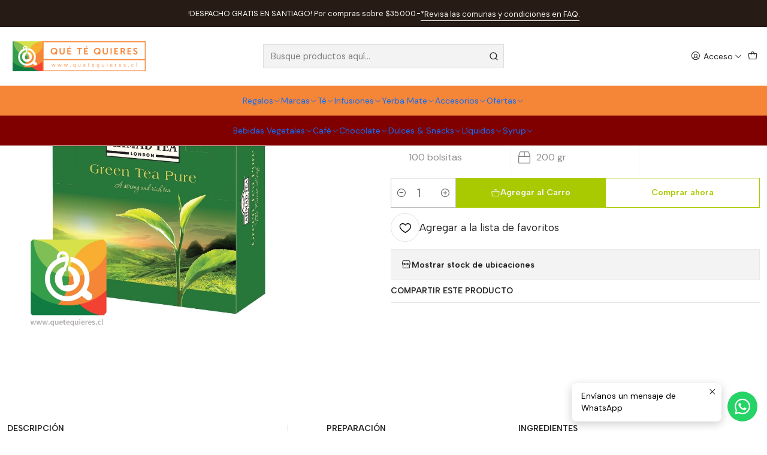

--- FILE ---
content_type: text/html; charset=utf-8
request_url: https://qtq.cl/ahmad-te-verde-100-bolsitas
body_size: 51165
content:






<!doctype html>

<html class="no-js" lang="es-CL" xmlns="http://www.w3.org/1999/xhtml">
  <head>
    <script id="mcjs">!function(c,h,i,m,p){m=c.createElement(h),p=c.getElementsByTagName(h)[0],m.async=1,m.src=i,p.parentNode.insertBefore(m,p)}(document,"script","https://chimpstatic.com/mcjs-connected/js/users/c9435837bfc05f754c23ede9d/1ad55406fad4d2b48d401d73d.js");</script>
<script id="mcjs">!function(c,h,i,m,p){m=c.createElement(h),p=c.getElementsByTagName(h)[0],m.async=1,m.src=i,p.parentNode.insertBefore(m,p)}(document,"script","https://chimpstatic.com/mcjs-connected/js/users/c9435837bfc05f754c23ede9d/c58751972752b2b8689236dca.js");</script>
<script id="mcjs">!function(c,h,i,m,p){m=c.createElement(h),p=c.getElementsByTagName(h)[0],m.async=1,m.src=i,p.parentNode.insertBefore(m,p)}(document,"script","https://chimpstatic.com/mcjs-connected/js/users/c9435837bfc05f754c23ede9d/4f8b035b368bf4da05402ff12.js");</script>

    <meta charset="UTF-8">
    <meta name="viewport" content="width=device-width, initial-scale=1.0">
    <title>Ahmad Té Verde 100 bolsitas</title>
    <meta name="description" content="Té Ahmad Verde Puro 100 bolsitas. El té verde puro Ahmad tiene un sabor suave y ligero, por lo que es un té ideal que se puede disfrutar en cualquier momento del día. El té verde tiene la reputación de promover la sensación de relajación y bienestar, por tener un aroma floral y sabor delicado. Ahmad Green Tea Pure 100 Tea ...">
    <meta name="robots" content="follow, all">

    <link rel="preconnect" href="https://images.jumpseller.com">
    <link rel="preconnect" href="https://cdnx.jumpseller.com">
    <link rel="preconnect" href="https://assets.jumpseller.com">
    <link rel="preconnect" href="https://files.jumpseller.com">
    <link rel="preconnect" href="https://fonts.googleapis.com">
    <link rel="preconnect" href="https://fonts.gstatic.com" crossorigin>

    

<!-- Facebook Meta tags for Product -->
<meta property="fb:app_id" content="283643215104248">

    <meta property="og:id" content="2177960">
    <meta property="og:title" content="Ahmad Té Verde 100 bolsitas">
    <meta property="og:type" content="product">
    
      
        <meta property="og:image" content="https://cdnx.jumpseller.com/quetequieres/image/67251034/resize/1200/630?1756937854">
      

    

    
      <meta property="og:brand" content="Ahmad">
    

    <meta property="product:is_product_shareable" content="1">

    
      <meta property="product:original_price:amount" content="19990.0">
      <meta property="product:price:amount" content="19990.0">
      
        <meta property="product:availability" content="instock">
      
    

    <meta property="product:original_price:currency" content="CLP">
    <meta property="product:price:currency" content="CLP">
  

<meta property="og:description" content="Té Ahmad Verde Puro 100 bolsitas. El té verde puro Ahmad tiene un sabor suave y ligero, por lo que es un té ideal que se puede disfrutar en cualquier momento del día. El té verde tiene la reputación de promover la sensación de relajación y bienestar, por tener un aroma floral y sabor delicado. Ahmad Green Tea Pure 100 Tea ...">
<meta property="og:url" content="https://qtq.cl/ahmad-te-verde-100-bolsitas">
<meta property="og:site_name" content="Qué Té Quieres">
<meta name="twitter:card" content="summary">


  <meta property="og:locale" content="es_CL">



    
      <link rel="alternate"  href="https://qtq.cl/ahmad-te-verde-100-bolsitas">
    

    <link rel="canonical" href="https://qtq.cl/ahmad-te-verde-100-bolsitas">

    
    <link rel="apple-touch-icon" type="image/x-icon" href="https://cdnx.jumpseller.com/quetequieres/image/61223240/resize/57/57?1741720488" sizes="57x57">
    <link rel="apple-touch-icon" type="image/x-icon" href="https://cdnx.jumpseller.com/quetequieres/image/61223240/resize/60/60?1741720488" sizes="60x60">
    <link rel="apple-touch-icon" type="image/x-icon" href="https://cdnx.jumpseller.com/quetequieres/image/61223240/resize/72/72?1741720488" sizes="72x72">
    <link rel="apple-touch-icon" type="image/x-icon" href="https://cdnx.jumpseller.com/quetequieres/image/61223240/resize/76/76?1741720488" sizes="76x76">
    <link rel="apple-touch-icon" type="image/x-icon" href="https://cdnx.jumpseller.com/quetequieres/image/61223240/resize/114/114?1741720488" sizes="114x114">
    <link rel="apple-touch-icon" type="image/x-icon" href="https://cdnx.jumpseller.com/quetequieres/image/61223240/resize/120/120?1741720488" sizes="120x120">
    <link rel="apple-touch-icon" type="image/x-icon" href="https://cdnx.jumpseller.com/quetequieres/image/61223240/resize/144/144?1741720488" sizes="144x144">
    <link rel="apple-touch-icon" type="image/x-icon" href="https://cdnx.jumpseller.com/quetequieres/image/61223240/resize/152/152?1741720488" sizes="152x152">

    <link rel="icon" type="image/png" href="https://cdnx.jumpseller.com/quetequieres/image/61223240/resize/196/196?1741720488" sizes="196x196">
    <link rel="icon" type="image/png" href="https://cdnx.jumpseller.com/quetequieres/image/61223240/resize/160/160?1741720488" sizes="160x160">
    <link rel="icon" type="image/png" href="https://cdnx.jumpseller.com/quetequieres/image/61223240/resize/96/96?1741720488" sizes="96x96">
    <link rel="icon" type="image/png" href="https://cdnx.jumpseller.com/quetequieres/image/61223240/resize/32/32?1741720488" sizes="32x32">
    <link rel="icon" type="image/png" href="https://cdnx.jumpseller.com/quetequieres/image/61223240/resize/16/16?1741720488" sizes="16x16">

  <meta name="msapplication-TileColor" content="#95b200">
  <meta name="theme-color" content="#ffffff">



    <!-- jQuery -->
    <script src="https://cdnjs.cloudflare.com/ajax/libs/jquery/3.7.1/jquery.min.js" integrity="sha384-1H217gwSVyLSIfaLxHbE7dRb3v4mYCKbpQvzx0cegeju1MVsGrX5xXxAvs/HgeFs" crossorigin="anonymous" defer></script>

    <!-- Bootstrap -->
    <link rel="stylesheet" href="https://cdn.jsdelivr.net/npm/bootstrap@5.3.3/dist/css/bootstrap.min.css" integrity="sha384-QWTKZyjpPEjISv5WaRU9OFeRpok6YctnYmDr5pNlyT2bRjXh0JMhjY6hW+ALEwIH" crossorigin="anonymous" >

    <!-- Youtube-Background -->
    <script src="https://unpkg.com/youtube-background@1.1.8/jquery.youtube-background.min.js" integrity="sha384-/YXvVTPXDERZ0NZwmcXGCk5XwLkUALrlDB/GCXAmBu1WzubZeTTJDQBPlLD5JMKT" crossorigin="anonymous" defer></script>

    
      <!-- Autocomplete search -->
      <script src="https://cdn.jsdelivr.net/npm/@algolia/autocomplete-js@1.16.0/dist/umd/index.production.min.js" integrity="sha384-fZZuusWZz3FhxzgaN0ZQmDKF5cZW+HP+L8BHTjUi16SY5rRdPc75fmH2rB0Y5Xlz" crossorigin="anonymous" defer></script>
      <script src="//assets.jumpseller.com/public/autocomplete/jumpseller-autocomplete@1.0.0.min.js" data-suggest-categories="false" defer></script>
    

    
      <!-- Swiper -->
      <link rel="stylesheet" href="https://cdn.jsdelivr.net/npm/swiper@11.2.7/swiper-bundle.min.css" integrity="sha384-BcvoXlBGZGOz275v0qWNyMLPkNeRLVmehEWtJzEAPL2fzOThyIiV5fhg1uAM20/B" crossorigin="anonymous" >
      <script src="https://cdn.jsdelivr.net/npm/swiper@11.2.7/swiper-bundle.min.js" integrity="sha384-hxqIvJQNSO0jsMWIgfNvs1+zhywbaDMqS9H+bHRTE7C/3RNfuSZpqhbK1dsJzhZs" crossorigin="anonymous" defer></script>
    

    <script type="application/ld+json">
  [
    {
      "@context": "https://schema.org",
      "@type": "BreadcrumbList",
      "itemListElement": [
        
          {
          "@type": "ListItem",
          "position": 1,
          "item": {
          "name": "Inicio",
          "@id": "/"
          }
          }
          ,
        
          {
          "@type": "ListItem",
          "position": 2,
          "item": {
          "name": "Té",
          "@id": "/te"
          }
          }
          ,
        
          {
          "@type": "ListItem",
          "position": 3,
          "item": {
          "name": "Tipos de Té",
          "@id": "/tipos-de-te"
          }
          }
          ,
        
          {
          "@type": "ListItem",
          "position": 4,
          "item": {
          "name": "Té Verde",
          "@id": "/te-verde"
          }
          }
          ,
        
          {
          "@type": "ListItem",
          "position": 5,
          "item": {
          "name": "Ahmad Té Verde 100 bolsitas"
          }
          }
          
        
      ]
    },
    {
      "@context": "https://schema.org/"
      ,
        "@type": "Product",
        "name": "Ahmad Té Verde 100 bolsitas",
        "url": "https://qtq.cl/ahmad-te-verde-100-bolsitas",
        "itemCondition": "https://schema.org/NewCondition",
        "sku": "AH046",
        "image": "https://cdnx.jumpseller.com/quetequieres/image/67251034/Te-Verde-Puro-Ahmad-Green-Tea-Pure-100-bolsitas-de-Te-Ahmad-Chile-quetequieres.cl_20_282_29.jpg?1756937854",
        
        "description": "Té Ahmad Verde Puro 100 bolsitas.El té verde puro Ahmad tiene un sabor suave y ligero, por lo que es un té ideal que se puede disfrutar en cualquier momento del día. El té verde tiene la reputación de promover la sensación de relajación y bienestar, por tener un aroma floral y sabor delicado.Ahmad Green Tea Pure 100 Tea Bag.Sobre Ahmad teaEs una empresa familiar fundada y dirigida con valores familiares. Eso significa que trabajan juntos de manera constante año tras año, sin comprometer creencias y siempre guiados por los objetivos compartidos. Solo trabajan con los mejores jardines de té del mundo y consideran a sus productores de té como una extensión natural de la familia Ahmad Tea. Cada mezcla se muestrea siete veces durante el viaje desde que se arranca hasta la taza, es un proceso supervisado por el presidente, el Sr. Rahim Afshar, y su equipo de Tea Masters líderes en el mundo. Nada sale de esa sala de degustación hasta que estén seguros de que es una taza de té extraordinaria, destinada a inspirar a los amantes del té en todas partes.",
        
        "brand": {
          "@type": "Brand",
          "name": "Ahmad"
        },
        
        
        
          "category": "Té",
        
        "offers": {
          
            "@type": "Offer",
            "itemCondition": "https://schema.org/NewCondition",
            
            "availability": "https://schema.org/InStock",
            
            
              
            
            "price": "19990.0",
          
          "priceCurrency": "CLP",
          "seller": {
            "@type": "Organization",
            "name": "Qué Té Quieres"
          },
          "url": "https://qtq.cl/ahmad-te-verde-100-bolsitas",
          "shippingDetails": [
            {
            "@type": "OfferShippingDetails",
            "shippingDestination": [
            
            {
              "@type": "DefinedRegion",
              "addressCountry": "AF"
            },
            
            {
              "@type": "DefinedRegion",
              "addressCountry": "AL"
            },
            
            {
              "@type": "DefinedRegion",
              "addressCountry": "DE"
            },
            
            {
              "@type": "DefinedRegion",
              "addressCountry": "AD"
            },
            
            {
              "@type": "DefinedRegion",
              "addressCountry": "AO"
            },
            
            {
              "@type": "DefinedRegion",
              "addressCountry": "AI"
            },
            
            {
              "@type": "DefinedRegion",
              "addressCountry": "AQ"
            },
            
            {
              "@type": "DefinedRegion",
              "addressCountry": "AG"
            },
            
            {
              "@type": "DefinedRegion",
              "addressCountry": "SA"
            },
            
            {
              "@type": "DefinedRegion",
              "addressCountry": "DZ"
            },
            
            {
              "@type": "DefinedRegion",
              "addressCountry": "AR"
            },
            
            {
              "@type": "DefinedRegion",
              "addressCountry": "AM"
            },
            
            {
              "@type": "DefinedRegion",
              "addressCountry": "AW"
            },
            
            {
              "@type": "DefinedRegion",
              "addressCountry": "AU"
            },
            
            {
              "@type": "DefinedRegion",
              "addressCountry": "AT"
            },
            
            {
              "@type": "DefinedRegion",
              "addressCountry": "AZ"
            },
            
            {
              "@type": "DefinedRegion",
              "addressCountry": "BS"
            },
            
            {
              "@type": "DefinedRegion",
              "addressCountry": "BD"
            },
            
            {
              "@type": "DefinedRegion",
              "addressCountry": "BB"
            },
            
            {
              "@type": "DefinedRegion",
              "addressCountry": "BH"
            },
            
            {
              "@type": "DefinedRegion",
              "addressCountry": "BE"
            },
            
            {
              "@type": "DefinedRegion",
              "addressCountry": "BZ"
            },
            
            {
              "@type": "DefinedRegion",
              "addressCountry": "BJ"
            },
            
            {
              "@type": "DefinedRegion",
              "addressCountry": "BY"
            },
            
            {
              "@type": "DefinedRegion",
              "addressCountry": "MM"
            },
            
            {
              "@type": "DefinedRegion",
              "addressCountry": "BO"
            },
            
            {
              "@type": "DefinedRegion",
              "addressCountry": "BA"
            },
            
            {
              "@type": "DefinedRegion",
              "addressCountry": "BW"
            },
            
            {
              "@type": "DefinedRegion",
              "addressCountry": "BR"
            },
            
            {
              "@type": "DefinedRegion",
              "addressCountry": "BN"
            },
            
            {
              "@type": "DefinedRegion",
              "addressCountry": "BG"
            },
            
            {
              "@type": "DefinedRegion",
              "addressCountry": "BF"
            },
            
            {
              "@type": "DefinedRegion",
              "addressCountry": "BI"
            },
            
            {
              "@type": "DefinedRegion",
              "addressCountry": "BT"
            },
            
            {
              "@type": "DefinedRegion",
              "addressCountry": "CV"
            },
            
            {
              "@type": "DefinedRegion",
              "addressCountry": "KH"
            },
            
            {
              "@type": "DefinedRegion",
              "addressCountry": "CM"
            },
            
            {
              "@type": "DefinedRegion",
              "addressCountry": "CA"
            },
            
            {
              "@type": "DefinedRegion",
              "addressCountry": "QA"
            },
            
            {
              "@type": "DefinedRegion",
              "addressCountry": "TD"
            },
            
            {
              "@type": "DefinedRegion",
              "addressCountry": "CZ"
            },
            
            {
              "@type": "DefinedRegion",
              "addressCountry": "CL"
            },
            
            {
              "@type": "DefinedRegion",
              "addressCountry": "CN"
            },
            
            {
              "@type": "DefinedRegion",
              "addressCountry": "CY"
            },
            
            {
              "@type": "DefinedRegion",
              "addressCountry": "CO"
            },
            
            {
              "@type": "DefinedRegion",
              "addressCountry": "KM"
            },
            
            {
              "@type": "DefinedRegion",
              "addressCountry": "CG"
            },
            
            {
              "@type": "DefinedRegion",
              "addressCountry": "CD"
            },
            
            {
              "@type": "DefinedRegion",
              "addressCountry": "KP"
            },
            
            {
              "@type": "DefinedRegion",
              "addressCountry": "KR"
            },
            
            {
              "@type": "DefinedRegion",
              "addressCountry": "CR"
            },
            
            {
              "@type": "DefinedRegion",
              "addressCountry": "CI"
            },
            
            {
              "@type": "DefinedRegion",
              "addressCountry": "HR"
            },
            
            {
              "@type": "DefinedRegion",
              "addressCountry": "CU"
            },
            
            {
              "@type": "DefinedRegion",
              "addressCountry": "CW"
            },
            
            {
              "@type": "DefinedRegion",
              "addressCountry": "DK"
            },
            
            {
              "@type": "DefinedRegion",
              "addressCountry": "DM"
            },
            
            {
              "@type": "DefinedRegion",
              "addressCountry": "EC"
            },
            
            {
              "@type": "DefinedRegion",
              "addressCountry": "EG"
            },
            
            {
              "@type": "DefinedRegion",
              "addressCountry": "SV"
            },
            
            {
              "@type": "DefinedRegion",
              "addressCountry": "AE"
            },
            
            {
              "@type": "DefinedRegion",
              "addressCountry": "ER"
            },
            
            {
              "@type": "DefinedRegion",
              "addressCountry": "SK"
            },
            
            {
              "@type": "DefinedRegion",
              "addressCountry": "SI"
            },
            
            {
              "@type": "DefinedRegion",
              "addressCountry": "ES"
            },
            
            {
              "@type": "DefinedRegion",
              "addressCountry": "US"
            },
            
            {
              "@type": "DefinedRegion",
              "addressCountry": "EE"
            },
            
            {
              "@type": "DefinedRegion",
              "addressCountry": "SZ"
            },
            
            {
              "@type": "DefinedRegion",
              "addressCountry": "ET"
            },
            
            {
              "@type": "DefinedRegion",
              "addressCountry": "RU"
            },
            
            {
              "@type": "DefinedRegion",
              "addressCountry": "PH"
            },
            
            {
              "@type": "DefinedRegion",
              "addressCountry": "FI"
            },
            
            {
              "@type": "DefinedRegion",
              "addressCountry": "FJ"
            },
            
            {
              "@type": "DefinedRegion",
              "addressCountry": "FR"
            },
            
            {
              "@type": "DefinedRegion",
              "addressCountry": "GA"
            },
            
            {
              "@type": "DefinedRegion",
              "addressCountry": "GM"
            },
            
            {
              "@type": "DefinedRegion",
              "addressCountry": "GE"
            },
            
            {
              "@type": "DefinedRegion",
              "addressCountry": "GH"
            },
            
            {
              "@type": "DefinedRegion",
              "addressCountry": "GI"
            },
            
            {
              "@type": "DefinedRegion",
              "addressCountry": "GD"
            },
            
            {
              "@type": "DefinedRegion",
              "addressCountry": "GR"
            },
            
            {
              "@type": "DefinedRegion",
              "addressCountry": "GL"
            },
            
            {
              "@type": "DefinedRegion",
              "addressCountry": "GP"
            },
            
            {
              "@type": "DefinedRegion",
              "addressCountry": "GU"
            },
            
            {
              "@type": "DefinedRegion",
              "addressCountry": "GT"
            },
            
            {
              "@type": "DefinedRegion",
              "addressCountry": "GF"
            },
            
            {
              "@type": "DefinedRegion",
              "addressCountry": "GG"
            },
            
            {
              "@type": "DefinedRegion",
              "addressCountry": "GN"
            },
            
            {
              "@type": "DefinedRegion",
              "addressCountry": "GQ"
            },
            
            {
              "@type": "DefinedRegion",
              "addressCountry": "GW"
            },
            
            {
              "@type": "DefinedRegion",
              "addressCountry": "GY"
            },
            
            {
              "@type": "DefinedRegion",
              "addressCountry": "HT"
            },
            
            {
              "@type": "DefinedRegion",
              "addressCountry": "HN"
            },
            
            {
              "@type": "DefinedRegion",
              "addressCountry": "HK"
            },
            
            {
              "@type": "DefinedRegion",
              "addressCountry": "HU"
            },
            
            {
              "@type": "DefinedRegion",
              "addressCountry": "IN"
            },
            
            {
              "@type": "DefinedRegion",
              "addressCountry": "ID"
            },
            
            {
              "@type": "DefinedRegion",
              "addressCountry": "IQ"
            },
            
            {
              "@type": "DefinedRegion",
              "addressCountry": "IR"
            },
            
            {
              "@type": "DefinedRegion",
              "addressCountry": "IE"
            },
            
            {
              "@type": "DefinedRegion",
              "addressCountry": "BV"
            },
            
            {
              "@type": "DefinedRegion",
              "addressCountry": "NF"
            },
            
            {
              "@type": "DefinedRegion",
              "addressCountry": "IM"
            },
            
            {
              "@type": "DefinedRegion",
              "addressCountry": "CX"
            },
            
            {
              "@type": "DefinedRegion",
              "addressCountry": "SX"
            },
            
            {
              "@type": "DefinedRegion",
              "addressCountry": "IS"
            },
            
            {
              "@type": "DefinedRegion",
              "addressCountry": "AX"
            },
            
            {
              "@type": "DefinedRegion",
              "addressCountry": "BQ"
            },
            
            {
              "@type": "DefinedRegion",
              "addressCountry": "BM"
            },
            
            {
              "@type": "DefinedRegion",
              "addressCountry": "KY"
            },
            
            {
              "@type": "DefinedRegion",
              "addressCountry": "CC"
            },
            
            {
              "@type": "DefinedRegion",
              "addressCountry": "CK"
            },
            
            {
              "@type": "DefinedRegion",
              "addressCountry": "FK"
            },
            
            {
              "@type": "DefinedRegion",
              "addressCountry": "FO"
            },
            
            {
              "@type": "DefinedRegion",
              "addressCountry": "GS"
            },
            
            {
              "@type": "DefinedRegion",
              "addressCountry": "HM"
            },
            
            {
              "@type": "DefinedRegion",
              "addressCountry": "MV"
            },
            
            {
              "@type": "DefinedRegion",
              "addressCountry": "MP"
            },
            
            {
              "@type": "DefinedRegion",
              "addressCountry": "MH"
            },
            
            {
              "@type": "DefinedRegion",
              "addressCountry": "SB"
            },
            
            {
              "@type": "DefinedRegion",
              "addressCountry": "TC"
            },
            
            {
              "@type": "DefinedRegion",
              "addressCountry": "UM"
            },
            
            {
              "@type": "DefinedRegion",
              "addressCountry": "VG"
            },
            
            {
              "@type": "DefinedRegion",
              "addressCountry": "VI"
            },
            
            {
              "@type": "DefinedRegion",
              "addressCountry": "IL"
            },
            
            {
              "@type": "DefinedRegion",
              "addressCountry": "IT"
            },
            
            {
              "@type": "DefinedRegion",
              "addressCountry": "JM"
            },
            
            {
              "@type": "DefinedRegion",
              "addressCountry": "JP"
            },
            
            {
              "@type": "DefinedRegion",
              "addressCountry": "JE"
            },
            
            {
              "@type": "DefinedRegion",
              "addressCountry": "JO"
            },
            
            {
              "@type": "DefinedRegion",
              "addressCountry": "KZ"
            },
            
            {
              "@type": "DefinedRegion",
              "addressCountry": "KE"
            },
            
            {
              "@type": "DefinedRegion",
              "addressCountry": "KG"
            },
            
            {
              "@type": "DefinedRegion",
              "addressCountry": "KI"
            },
            
            {
              "@type": "DefinedRegion",
              "addressCountry": "XK"
            },
            
            {
              "@type": "DefinedRegion",
              "addressCountry": "KW"
            },
            
            {
              "@type": "DefinedRegion",
              "addressCountry": "LS"
            },
            
            {
              "@type": "DefinedRegion",
              "addressCountry": "LV"
            },
            
            {
              "@type": "DefinedRegion",
              "addressCountry": "LB"
            },
            
            {
              "@type": "DefinedRegion",
              "addressCountry": "LR"
            },
            
            {
              "@type": "DefinedRegion",
              "addressCountry": "LY"
            },
            
            {
              "@type": "DefinedRegion",
              "addressCountry": "LI"
            },
            
            {
              "@type": "DefinedRegion",
              "addressCountry": "LT"
            },
            
            {
              "@type": "DefinedRegion",
              "addressCountry": "LU"
            },
            
            {
              "@type": "DefinedRegion",
              "addressCountry": "MO"
            },
            
            {
              "@type": "DefinedRegion",
              "addressCountry": "MK"
            },
            
            {
              "@type": "DefinedRegion",
              "addressCountry": "MG"
            },
            
            {
              "@type": "DefinedRegion",
              "addressCountry": "MY"
            },
            
            {
              "@type": "DefinedRegion",
              "addressCountry": "MW"
            },
            
            {
              "@type": "DefinedRegion",
              "addressCountry": "ML"
            },
            
            {
              "@type": "DefinedRegion",
              "addressCountry": "MT"
            },
            
            {
              "@type": "DefinedRegion",
              "addressCountry": "MA"
            },
            
            {
              "@type": "DefinedRegion",
              "addressCountry": "MQ"
            },
            
            {
              "@type": "DefinedRegion",
              "addressCountry": "MU"
            },
            
            {
              "@type": "DefinedRegion",
              "addressCountry": "MR"
            },
            
            {
              "@type": "DefinedRegion",
              "addressCountry": "YT"
            },
            
            {
              "@type": "DefinedRegion",
              "addressCountry": "MX"
            },
            
            {
              "@type": "DefinedRegion",
              "addressCountry": "FM"
            },
            
            {
              "@type": "DefinedRegion",
              "addressCountry": "MD"
            },
            
            {
              "@type": "DefinedRegion",
              "addressCountry": "MC"
            },
            
            {
              "@type": "DefinedRegion",
              "addressCountry": "MN"
            },
            
            {
              "@type": "DefinedRegion",
              "addressCountry": "ME"
            },
            
            {
              "@type": "DefinedRegion",
              "addressCountry": "MS"
            },
            
            {
              "@type": "DefinedRegion",
              "addressCountry": "MZ"
            },
            
            {
              "@type": "DefinedRegion",
              "addressCountry": "NA"
            },
            
            {
              "@type": "DefinedRegion",
              "addressCountry": "NR"
            },
            
            {
              "@type": "DefinedRegion",
              "addressCountry": "NP"
            },
            
            {
              "@type": "DefinedRegion",
              "addressCountry": "NI"
            },
            
            {
              "@type": "DefinedRegion",
              "addressCountry": "NE"
            },
            
            {
              "@type": "DefinedRegion",
              "addressCountry": "NG"
            },
            
            {
              "@type": "DefinedRegion",
              "addressCountry": "NU"
            },
            
            {
              "@type": "DefinedRegion",
              "addressCountry": "NO"
            },
            
            {
              "@type": "DefinedRegion",
              "addressCountry": "NC"
            },
            
            {
              "@type": "DefinedRegion",
              "addressCountry": "NZ"
            },
            
            {
              "@type": "DefinedRegion",
              "addressCountry": "OM"
            },
            
            {
              "@type": "DefinedRegion",
              "addressCountry": "NL"
            },
            
            {
              "@type": "DefinedRegion",
              "addressCountry": "PK"
            },
            
            {
              "@type": "DefinedRegion",
              "addressCountry": "PW"
            },
            
            {
              "@type": "DefinedRegion",
              "addressCountry": "PS"
            },
            
            {
              "@type": "DefinedRegion",
              "addressCountry": "PA"
            },
            
            {
              "@type": "DefinedRegion",
              "addressCountry": "PG"
            },
            
            {
              "@type": "DefinedRegion",
              "addressCountry": "PY"
            },
            
            {
              "@type": "DefinedRegion",
              "addressCountry": "PE"
            },
            
            {
              "@type": "DefinedRegion",
              "addressCountry": "PN"
            },
            
            {
              "@type": "DefinedRegion",
              "addressCountry": "PF"
            },
            
            {
              "@type": "DefinedRegion",
              "addressCountry": "PL"
            },
            
            {
              "@type": "DefinedRegion",
              "addressCountry": "PT"
            },
            
            {
              "@type": "DefinedRegion",
              "addressCountry": "PR"
            },
            
            {
              "@type": "DefinedRegion",
              "addressCountry": "GB"
            },
            
            {
              "@type": "DefinedRegion",
              "addressCountry": "CF"
            },
            
            {
              "@type": "DefinedRegion",
              "addressCountry": "LA"
            },
            
            {
              "@type": "DefinedRegion",
              "addressCountry": "DO"
            },
            
            {
              "@type": "DefinedRegion",
              "addressCountry": "SY"
            },
            
            {
              "@type": "DefinedRegion",
              "addressCountry": "RE"
            },
            
            {
              "@type": "DefinedRegion",
              "addressCountry": "RW"
            },
            
            {
              "@type": "DefinedRegion",
              "addressCountry": "RO"
            },
            
            {
              "@type": "DefinedRegion",
              "addressCountry": "EH"
            },
            
            {
              "@type": "DefinedRegion",
              "addressCountry": "WS"
            },
            
            {
              "@type": "DefinedRegion",
              "addressCountry": "AS"
            },
            
            {
              "@type": "DefinedRegion",
              "addressCountry": "BL"
            },
            
            {
              "@type": "DefinedRegion",
              "addressCountry": "KN"
            },
            
            {
              "@type": "DefinedRegion",
              "addressCountry": "SM"
            },
            
            {
              "@type": "DefinedRegion",
              "addressCountry": "MF"
            },
            
            {
              "@type": "DefinedRegion",
              "addressCountry": "PM"
            },
            
            {
              "@type": "DefinedRegion",
              "addressCountry": "VC"
            },
            
            {
              "@type": "DefinedRegion",
              "addressCountry": "SH"
            },
            
            {
              "@type": "DefinedRegion",
              "addressCountry": "LC"
            },
            
            {
              "@type": "DefinedRegion",
              "addressCountry": "VA"
            },
            
            {
              "@type": "DefinedRegion",
              "addressCountry": "ST"
            },
            
            {
              "@type": "DefinedRegion",
              "addressCountry": "SN"
            },
            
            {
              "@type": "DefinedRegion",
              "addressCountry": "RS"
            },
            
            {
              "@type": "DefinedRegion",
              "addressCountry": "SC"
            },
            
            {
              "@type": "DefinedRegion",
              "addressCountry": "SL"
            },
            
            {
              "@type": "DefinedRegion",
              "addressCountry": "SG"
            },
            
            {
              "@type": "DefinedRegion",
              "addressCountry": "SO"
            },
            
            {
              "@type": "DefinedRegion",
              "addressCountry": "LK"
            },
            
            {
              "@type": "DefinedRegion",
              "addressCountry": "ZA"
            },
            
            {
              "@type": "DefinedRegion",
              "addressCountry": "SD"
            },
            
            {
              "@type": "DefinedRegion",
              "addressCountry": "SS"
            },
            
            {
              "@type": "DefinedRegion",
              "addressCountry": "SE"
            },
            
            {
              "@type": "DefinedRegion",
              "addressCountry": "CH"
            },
            
            {
              "@type": "DefinedRegion",
              "addressCountry": "SR"
            },
            
            {
              "@type": "DefinedRegion",
              "addressCountry": "SJ"
            },
            
            {
              "@type": "DefinedRegion",
              "addressCountry": "TH"
            },
            
            {
              "@type": "DefinedRegion",
              "addressCountry": "TW"
            },
            
            {
              "@type": "DefinedRegion",
              "addressCountry": "TZ"
            },
            
            {
              "@type": "DefinedRegion",
              "addressCountry": "TJ"
            },
            
            {
              "@type": "DefinedRegion",
              "addressCountry": "IO"
            },
            
            {
              "@type": "DefinedRegion",
              "addressCountry": "TF"
            },
            
            {
              "@type": "DefinedRegion",
              "addressCountry": "TL"
            },
            
            {
              "@type": "DefinedRegion",
              "addressCountry": "TG"
            },
            
            {
              "@type": "DefinedRegion",
              "addressCountry": "TK"
            },
            
            {
              "@type": "DefinedRegion",
              "addressCountry": "TO"
            },
            
            {
              "@type": "DefinedRegion",
              "addressCountry": "TT"
            },
            
            {
              "@type": "DefinedRegion",
              "addressCountry": "TN"
            },
            
            {
              "@type": "DefinedRegion",
              "addressCountry": "TM"
            },
            
            {
              "@type": "DefinedRegion",
              "addressCountry": "TR"
            },
            
            {
              "@type": "DefinedRegion",
              "addressCountry": "TV"
            },
            
            {
              "@type": "DefinedRegion",
              "addressCountry": "UA"
            },
            
            {
              "@type": "DefinedRegion",
              "addressCountry": "UG"
            },
            
            {
              "@type": "DefinedRegion",
              "addressCountry": "UY"
            },
            
            {
              "@type": "DefinedRegion",
              "addressCountry": "UZ"
            },
            
            {
              "@type": "DefinedRegion",
              "addressCountry": "VU"
            },
            
            {
              "@type": "DefinedRegion",
              "addressCountry": "VE"
            },
            
            {
              "@type": "DefinedRegion",
              "addressCountry": "VN"
            },
            
            {
              "@type": "DefinedRegion",
              "addressCountry": "WF"
            },
            
            {
              "@type": "DefinedRegion",
              "addressCountry": "YE"
            },
            
            {
              "@type": "DefinedRegion",
              "addressCountry": "DJ"
            },
            
            {
              "@type": "DefinedRegion",
              "addressCountry": "ZM"
            },
            
            {
              "@type": "DefinedRegion",
              "addressCountry": "ZW"
            }
            ]
            }
          ]
        }
      
    }
  ]
</script>


    <style type="text/css" data-js-stylesheet="layout">
      
      
      
      

      
      
      
        
          @import url('https://fonts.googleapis.com/css2?family=Albert+Sans:ital,wght@0,100;0,200;0,300;0,400;0,500;0,600;0,700;0,800;1,100;1,200;1,300;1,400;1,500;1,600;1,700;1,800&display=swap');
        
      
        
          @import url('https://fonts.googleapis.com/css2?family=DM+Sans:ital,wght@0,100;0,200;0,300;0,400;0,500;0,600;0,700;0,800;1,100;1,200;1,300;1,400;1,500;1,600;1,700;1,800&display=swap');
        
      

      @import url('https://unpkg.com/@phosphor-icons/web@2.1.1/src/regular/style.css');
      

      :root {
        --theme-icon-style: var(--icon-style-regular);
        --font-main: Albert Sans, sans-serif;
        --font-secondary: DM Sans, sans-serif;
        --font-store-name: Albert Sans, sans-serif;
        --font-buttons: Albert Sans, sans-serif;
        --font-base-size: 16px;
        
          --title-size-desktop: var(--title-size-medium-desktop);
          --title-size-mobile: var(--title-size-medium-mobile);
        
        --title-weight: 400;
        --title-spacing: 0px;
        --title-text-transform: initial;
        
          --description-size-desktop: var(--description-size-medium-desktop);
          --description-size-mobile: var(--description-size-medium-mobile);
        
        --subtitle-size-desktop-number: 0.4;
        --subtitle-size-mobile-number: 0.3;
        
          --subtitle-size-desktop: calc(var(--title-size-desktop) * var(--subtitle-size-desktop-number));
          --subtitle-size-mobile: calc(var(--title-size-desktop) * var(--subtitle-size-mobile-number));
        
        --subtitle-weight: 400;
        --subtitle-spacing: 0px;
        --subtitle-text-transform: uppercase;
        --store-name-size-desktop: var(--store-name-desktop-large);
        --store-name-size-mobile: var(--store-name-mobile-large);
        --store-name-weight: 400;

        
            --radius-style: 0px;
            --radius-style-adapt: 0px;
            --radius-style-inner: 0px;
          

        
            --button-style: 0px;
          
        --button-transform: inherit;

        --theme-section-padding: var(--theme-section-small-padding);
        --theme-block-padding: var(--theme-block-small-padding);
        --theme-block-wrapper-padding: var(--theme-block-wrapper-small-padding);

        --theme-border-style: solid;
        --theme-border-thickness: 1px;
        --theme-button-hover-size: 2px;

        --button-font-size-desktop: 14px;
        --button-font-size-mobile: 12px;

        --cart-header-logo-height-desktop: 50px;
        --cart-header-logo-height-mobile: 40px;

        --pb-alignment: start;
        
          --pb-font-size-desktop: 12px;
          --pb-font-size-mobile: 16px;
        
        --pb-name-weight: 600;
        --pb-name-spacing: 0px;
        --pb-name-text-transform: initial;
        
          --pb-labels-font-size-desktop: 15px;
          --pb-labels-font-size-mobile: 11px;
        
        --pb-color-label-status-bg: #FFFFFF;
        --pb-color-label-status-text: #000000;
        --pb-color-label-status-border: rgba(0, 0, 0, 0.1);
        --pb-color-label-new-bg: #007EA7;
        --pb-color-label-new-text: #FFFFFF;
        --pb-image-dimension: var(--aspect-ratio-square);
        
            --pb-colors-style-outer: 5px;
            --pb-colors-style-inner: 3px;
        
        
          --pb-colors-size-desktop: 20px;
          --pb-colors-size-mobile: 16px;
        
        
          --pb-actions-font-size-desktop: calc(var(--pb-font-size-desktop) * 2.5);
          --pb-actions-font-size-mobile: calc(var(--pb-font-size-mobile) * 2);
        

        
          --article-block-font-size-desktop: calc(var(--font-base-size) * 1.3125);
          --article-block-font-size-mobile: calc(var(--font-base-size) * 1.125);
          --article-block-line-height: var(--font-base-line-height);
          --article-block-line-height-excerpt: calc(var(--article-block-line-height) * 0.8);
        
        --article-block-title-weight: 400;
        --article-block-title-spacing: 0px;
        --article-block-title-transform: initial;
        --article-block-border-opacity: 0.5;

        --store-whatsapp-spacing: 1rem;
        --store-whatsapp-color-icon: #FFFFFF;
        --store-whatsapp-color-bg: #25D366;
        --store-whatsapp-color-bg-hover: #128C7E;
        --store-whatsapp-color-message-text: #000000;
        --store-whatsapp-color-message-bg: #FFFFFF;
        --store-whatsapp-color-message-shadow: rgba(0, 0, 0, 0.2);

        --av-popup-color-bg: #FFFFFF;
        --av-popup-color-text: #222222;
        --av-popup-color-button-accept-bg: #329B4F;
        --av-popup-color-button-accept-text: #FFFFFF;
        --av-popup-color-button-reject-bg: #DC2D13;
        --av-popup-color-button-reject-text: #FFFFFF;

        --breadcrumbs-margin-top: 8px;
        --breadcrumbs-margin-bottom: 8px;

        --color-discount: #D2040F;
        --color-discount-text: #FFFFFF;
        --color-ratings: #FF9F1C;
        --color-additional-icon: #000000;
        --color-additional-icon-active: #ED0914;
        --color-additional-background: #FFFFFF;
        --color-additional-border: rgba(0, 0, 0, 0.1);

        --carousel-nav-size: 20px;

        --theme-pb-image-transition: var(--theme-image-zoom);
        --theme-pb-image-transition-hover: var(--theme-image-zoom-hover);
      }

      
      .product-block,
      [data-bundle-color="default"] {
        --color-background: #FFFFFF;
        --color-background-contrast: #222222;
        --color-background-contrast-op05: rgba(34, 34, 34, 0.05);
        --color-background-contrast-op3: rgba(34, 34, 34, 0.3);
        --color-background-contrast-op7: rgba(34, 34, 34, 0.7);
        --color-background-op0: rgba(255, 255, 255, 0.0);
        --color-main: #222222;
        --color-main-op05: rgba(34, 34, 34, 0.05);
        --color-main-op1: rgba(34, 34, 34, 0.1);
        --color-main-op2: rgba(34, 34, 34, 0.2);
        --color-main-op3: rgba(34, 34, 34, 0.3);
        --color-main-op5: rgba(34, 34, 34, 0.5);
        --color-main-op7: rgba(34, 34, 34, 0.7);
        --color-secondary: #222222;
        --color-secondary-op05: rgba(34, 34, 34, 0.05);
        --color-secondary-op1: rgba(34, 34, 34, 0.1);
        --color-secondary-op3: rgba(34, 34, 34, 0.3);
        --color-secondary-op7: rgba(34, 34, 34, 0.7);
        --color-links: #F68637;
        --color-links-hover: #222222;
        --color-links-badge-hover: #f7954f;
        --color-links-contrast: #FFFFFF;
        --color-button-main-bg: #A9CA00;
        --color-button-main-bg-hover: #d7ff0b;
        --color-button-main-text: #F5F5F5;
        --color-button-secondary-bg: #F68637;
        --color-button-secondary-bg-hover: #f9ab74;
        --color-button-secondary-text: #000000;
        --color-border: var(--color-main-op1);
        --color-border-opacity: 0.1;
        --color-selection-text: #FFFFFF;
        --color-overlay: #FFFFFF;

        color: var(--color-main);
        background: var(--color-background);
      }
      
      
      [data-bundle-color="system-1"] {
        --color-background: #261C15;
        --color-background-contrast: #FFFFFF;
        --color-background-contrast-op05: rgba(255, 255, 255, 0.05);
        --color-background-contrast-op3: rgba(255, 255, 255, 0.3);
        --color-background-contrast-op7: rgba(255, 255, 255, 0.7);
        --color-background-op0: rgba(38, 28, 21, 0.0);
        --color-main: #F7F7F2;
        --color-main-op05: rgba(247, 247, 242, 0.05);
        --color-main-op1: rgba(247, 247, 242, 0.1);
        --color-main-op2: rgba(247, 247, 242, 0.2);
        --color-main-op3: rgba(247, 247, 242, 0.3);
        --color-main-op5: rgba(247, 247, 242, 0.5);
        --color-main-op7: rgba(247, 247, 242, 0.7);
        --color-secondary: #E8E8D9;
        --color-secondary-op05: rgba(232, 232, 217, 0.05);
        --color-secondary-op1: rgba(232, 232, 217, 0.1);
        --color-secondary-op3: rgba(232, 232, 217, 0.3);
        --color-secondary-op7: rgba(232, 232, 217, 0.7);
        --color-links: #00B8F5;
        --color-links-hover: #F7F7F2;
        --color-links-badge-hover: #0fc3ff;
        --color-links-contrast: #FFFFFF;
        --color-button-main-bg: #F7F7F2;
        --color-button-main-bg-hover: #ffffff;
        --color-button-main-text: #261C15;
        --color-button-secondary-bg: #E8E8D9;
        --color-button-secondary-bg-hover: #ffffff;
        --color-button-secondary-text: #62757F;
        --color-border: var(--color-main-op1);
        --color-border-opacity: 0.1;
        --color-selection-text: #222222;
        --color-overlay: #261C15;

        color: var(--color-main);
        background: var(--color-background);
      }
      
      
      [data-bundle-color="system-2"] {
        --color-background: #F7F7F2;
        --color-background-contrast: #222222;
        --color-background-contrast-op05: rgba(34, 34, 34, 0.05);
        --color-background-contrast-op3: rgba(34, 34, 34, 0.3);
        --color-background-contrast-op7: rgba(34, 34, 34, 0.7);
        --color-background-op0: rgba(247, 247, 242, 0.0);
        --color-main: #261C15;
        --color-main-op05: rgba(38, 28, 21, 0.05);
        --color-main-op1: rgba(38, 28, 21, 0.1);
        --color-main-op2: rgba(38, 28, 21, 0.2);
        --color-main-op3: rgba(38, 28, 21, 0.3);
        --color-main-op5: rgba(38, 28, 21, 0.5);
        --color-main-op7: rgba(38, 28, 21, 0.7);
        --color-secondary: #35271D;
        --color-secondary-op05: rgba(53, 39, 29, 0.05);
        --color-secondary-op1: rgba(53, 39, 29, 0.1);
        --color-secondary-op3: rgba(53, 39, 29, 0.3);
        --color-secondary-op7: rgba(53, 39, 29, 0.7);
        --color-links: #007EA7;
        --color-links-hover: #261C15;
        --color-links-badge-hover: #0091c0;
        --color-links-contrast: #FFFFFF;
        --color-button-main-bg: #261C15;
        --color-button-main-bg-hover: #4f3a2c;
        --color-button-main-text: #F5F5F5;
        --color-button-secondary-bg: #6B818C;
        --color-button-secondary-bg-hover: #8ea0a9;
        --color-button-secondary-text: #FFFFFF;
        --color-border: var(--color-main-op1);
        --color-border-opacity: 0.1;
        --color-selection-text: #FFFFFF;
        --color-overlay: #F7F7F2;

        color: var(--color-main);
        background: var(--color-background);
      }
      
      
      [data-bundle-color="system-3"] {
        --color-background: #FF8224;
        --color-background-contrast: #FFFFFF;
        --color-background-contrast-op05: rgba(255, 255, 255, 0.05);
        --color-background-contrast-op3: rgba(255, 255, 255, 0.3);
        --color-background-contrast-op7: rgba(255, 255, 255, 0.7);
        --color-background-op0: rgba(255, 130, 36, 0.0);
        --color-main: #FFFFFF;
        --color-main-op05: rgba(255, 255, 255, 0.05);
        --color-main-op1: rgba(255, 255, 255, 0.1);
        --color-main-op2: rgba(255, 255, 255, 0.2);
        --color-main-op3: rgba(255, 255, 255, 0.3);
        --color-main-op5: rgba(255, 255, 255, 0.5);
        --color-main-op7: rgba(255, 255, 255, 0.7);
        --color-secondary: #F68637;
        --color-secondary-op05: rgba(246, 134, 55, 0.05);
        --color-secondary-op1: rgba(246, 134, 55, 0.1);
        --color-secondary-op3: rgba(246, 134, 55, 0.3);
        --color-secondary-op7: rgba(246, 134, 55, 0.7);
        --color-links: #FFFFFF;
        --color-links-hover: #FFFFFF;
        --color-links-badge-hover: #ffffff;
        --color-links-contrast: #222222;
        --color-button-main-bg: #000000;
        --color-button-main-bg-hover: #202020;
        --color-button-main-text: #FF8224;
        --color-button-secondary-bg: #FF8224;
        --color-button-secondary-bg-hover: #ffa664;
        --color-button-secondary-text: #000000;
        --color-border: var(--color-main-op1);
        --color-border-opacity: 0.1;
        --color-selection-text: #222222;
        --color-overlay: #FF8224;

        color: var(--color-main);
        background: var(--color-background);
      }
      
      
      [data-bundle-color="system-4"] {
        --color-background: #800000;
        --color-background-contrast: #FFFFFF;
        --color-background-contrast-op05: rgba(255, 255, 255, 0.05);
        --color-background-contrast-op3: rgba(255, 255, 255, 0.3);
        --color-background-contrast-op7: rgba(255, 255, 255, 0.7);
        --color-background-op0: rgba(128, 0, 0, 0.0);
        --color-main: #FFFFFF;
        --color-main-op05: rgba(255, 255, 255, 0.05);
        --color-main-op1: rgba(255, 255, 255, 0.1);
        --color-main-op2: rgba(255, 255, 255, 0.2);
        --color-main-op3: rgba(255, 255, 255, 0.3);
        --color-main-op5: rgba(255, 255, 255, 0.5);
        --color-main-op7: rgba(255, 255, 255, 0.7);
        --color-secondary: #F68637;
        --color-secondary-op05: rgba(246, 134, 55, 0.05);
        --color-secondary-op1: rgba(246, 134, 55, 0.1);
        --color-secondary-op3: rgba(246, 134, 55, 0.3);
        --color-secondary-op7: rgba(246, 134, 55, 0.7);
        --color-links: #FFFFFF;
        --color-links-hover: #FFFFFF;
        --color-links-badge-hover: #ffffff;
        --color-links-contrast: #222222;
        --color-button-main-bg: #000000;
        --color-button-main-bg-hover: #202020;
        --color-button-main-text: #F5F5F5;
        --color-button-secondary-bg: #F68637;
        --color-button-secondary-bg-hover: #f9ab74;
        --color-button-secondary-text: #000000;
        --color-border: var(--color-main-op1);
        --color-border-opacity: 0.1;
        --color-selection-text: #222222;
        --color-overlay: #800000;

        color: var(--color-main);
        background: var(--color-background);
      }
      
      
      [data-bundle-color="bundle-775a0f447bf85"] {
        --color-background: #F68637;
        --color-background-contrast: #FFFFFF;
        --color-background-contrast-op05: rgba(255, 255, 255, 0.05);
        --color-background-contrast-op3: rgba(255, 255, 255, 0.3);
        --color-background-contrast-op7: rgba(255, 255, 255, 0.7);
        --color-background-op0: rgba(246, 134, 55, 0.0);
        --color-main: #FFFFFF;
        --color-main-op05: rgba(255, 255, 255, 0.05);
        --color-main-op1: rgba(255, 255, 255, 0.1);
        --color-main-op2: rgba(255, 255, 255, 0.2);
        --color-main-op3: rgba(255, 255, 255, 0.3);
        --color-main-op5: rgba(255, 255, 255, 0.5);
        --color-main-op7: rgba(255, 255, 255, 0.7);
        --color-secondary: #F68637;
        --color-secondary-op05: rgba(246, 134, 55, 0.05);
        --color-secondary-op1: rgba(246, 134, 55, 0.1);
        --color-secondary-op3: rgba(246, 134, 55, 0.3);
        --color-secondary-op7: rgba(246, 134, 55, 0.7);
        --color-links: #FFFFFF;
        --color-links-hover: #FFFFFF;
        --color-links-badge-hover: #ffffff;
        --color-links-contrast: #222222;
        --color-button-main-bg: #000000;
        --color-button-main-bg-hover: #202020;
        --color-button-main-text: #F68637;
        --color-button-secondary-bg: #F68637;
        --color-button-secondary-bg-hover: #f9ab74;
        --color-button-secondary-text: #000000;
        --color-border: var(--color-main-op1);
        --color-border-opacity: 0.1;
        --color-selection-text: #222222;
        --color-overlay: #F68637;

        color: var(--color-main);
        background: var(--color-background);
      }
      
      
      [data-bundle-color="bundle-db0e54bbd97518"] {
        --color-background: #800000;
        --color-background-contrast: #FFFFFF;
        --color-background-contrast-op05: rgba(255, 255, 255, 0.05);
        --color-background-contrast-op3: rgba(255, 255, 255, 0.3);
        --color-background-contrast-op7: rgba(255, 255, 255, 0.7);
        --color-background-op0: rgba(128, 0, 0, 0.0);
        --color-main: #FFFFFF;
        --color-main-op05: rgba(255, 255, 255, 0.05);
        --color-main-op1: rgba(255, 255, 255, 0.1);
        --color-main-op2: rgba(255, 255, 255, 0.2);
        --color-main-op3: rgba(255, 255, 255, 0.3);
        --color-main-op5: rgba(255, 255, 255, 0.5);
        --color-main-op7: rgba(255, 255, 255, 0.7);
        --color-secondary: #F68637;
        --color-secondary-op05: rgba(246, 134, 55, 0.05);
        --color-secondary-op1: rgba(246, 134, 55, 0.1);
        --color-secondary-op3: rgba(246, 134, 55, 0.3);
        --color-secondary-op7: rgba(246, 134, 55, 0.7);
        --color-links: #FFFFFF;
        --color-links-hover: #FFFFFF;
        --color-links-badge-hover: #ffffff;
        --color-links-contrast: #222222;
        --color-button-main-bg: #000000;
        --color-button-main-bg-hover: #202020;
        --color-button-main-text: #F5F5F5;
        --color-button-secondary-bg: #F68637;
        --color-button-secondary-bg-hover: #f9ab74;
        --color-button-secondary-text: #000000;
        --color-border: var(--color-main-op1);
        --color-border-opacity: 0.1;
        --color-selection-text: #222222;
        --color-overlay: #800000;

        color: var(--color-main);
        background: var(--color-background);
      }
      
      
      [data-bundle-color="bundle-5dca65d9ff4a78"] {
        --color-background: #FFFFFF;
        --color-background-contrast: #222222;
        --color-background-contrast-op05: rgba(34, 34, 34, 0.05);
        --color-background-contrast-op3: rgba(34, 34, 34, 0.3);
        --color-background-contrast-op7: rgba(34, 34, 34, 0.7);
        --color-background-op0: rgba(255, 255, 255, 0.0);
        --color-main: #000000;
        --color-main-op05: rgba(0, 0, 0, 0.05);
        --color-main-op1: rgba(0, 0, 0, 0.1);
        --color-main-op2: rgba(0, 0, 0, 0.2);
        --color-main-op3: rgba(0, 0, 0, 0.3);
        --color-main-op5: rgba(0, 0, 0, 0.5);
        --color-main-op7: rgba(0, 0, 0, 0.7);
        --color-secondary: #222222;
        --color-secondary-op05: rgba(34, 34, 34, 0.05);
        --color-secondary-op1: rgba(34, 34, 34, 0.1);
        --color-secondary-op3: rgba(34, 34, 34, 0.3);
        --color-secondary-op7: rgba(34, 34, 34, 0.7);
        --color-links: #F68637;
        --color-links-hover: #000000;
        --color-links-badge-hover: #f7954f;
        --color-links-contrast: #FFFFFF;
        --color-button-main-bg: #A9CA00;
        --color-button-main-bg-hover: #d7ff0b;
        --color-button-main-text: #F5F5F5;
        --color-button-secondary-bg: #F68637;
        --color-button-secondary-bg-hover: #f9ab74;
        --color-button-secondary-text: #000000;
        --color-border: var(--color-main-op1);
        --color-border-opacity: 0.1;
        --color-selection-text: #FFFFFF;
        --color-overlay: #FFFFFF;

        color: var(--color-main);
        background: var(--color-background);
      }
      
      
      [data-bundle-color="bundle-40760e4242aaa"] {
        --color-background: #FFFFFF;
        --color-background-contrast: #222222;
        --color-background-contrast-op05: rgba(34, 34, 34, 0.05);
        --color-background-contrast-op3: rgba(34, 34, 34, 0.3);
        --color-background-contrast-op7: rgba(34, 34, 34, 0.7);
        --color-background-op0: rgba(255, 255, 255, 0.0);
        --color-main: #F68637;
        --color-main-op05: rgba(246, 134, 55, 0.05);
        --color-main-op1: rgba(246, 134, 55, 0.1);
        --color-main-op2: rgba(246, 134, 55, 0.2);
        --color-main-op3: rgba(246, 134, 55, 0.3);
        --color-main-op5: rgba(246, 134, 55, 0.5);
        --color-main-op7: rgba(246, 134, 55, 0.7);
        --color-secondary: #000000;
        --color-secondary-op05: rgba(0, 0, 0, 0.05);
        --color-secondary-op1: rgba(0, 0, 0, 0.1);
        --color-secondary-op3: rgba(0, 0, 0, 0.3);
        --color-secondary-op7: rgba(0, 0, 0, 0.7);
        --color-links: #F68637;
        --color-links-hover: #F68637;
        --color-links-badge-hover: #f7954f;
        --color-links-contrast: #FFFFFF;
        --color-button-main-bg: #A9CA00;
        --color-button-main-bg-hover: #d7ff0b;
        --color-button-main-text: #F5F5F5;
        --color-button-secondary-bg: #F68637;
        --color-button-secondary-bg-hover: #f9ab74;
        --color-button-secondary-text: #000000;
        --color-border: var(--color-main-op1);
        --color-border-opacity: 0.1;
        --color-selection-text: #FFFFFF;
        --color-overlay: #FFFFFF;

        color: var(--color-main);
        background: var(--color-background);
      }
      
      
      [data-bundle-color="bundle-fa38e51efb07"] {
        --color-background: #F68637;
        --color-background-contrast: #FFFFFF;
        --color-background-contrast-op05: rgba(255, 255, 255, 0.05);
        --color-background-contrast-op3: rgba(255, 255, 255, 0.3);
        --color-background-contrast-op7: rgba(255, 255, 255, 0.7);
        --color-background-op0: rgba(246, 134, 55, 0.0);
        --color-main: #FFFFFF;
        --color-main-op05: rgba(255, 255, 255, 0.05);
        --color-main-op1: rgba(255, 255, 255, 0.1);
        --color-main-op2: rgba(255, 255, 255, 0.2);
        --color-main-op3: rgba(255, 255, 255, 0.3);
        --color-main-op5: rgba(255, 255, 255, 0.5);
        --color-main-op7: rgba(255, 255, 255, 0.7);
        --color-secondary: #F0F0F0;
        --color-secondary-op05: rgba(240, 240, 240, 0.05);
        --color-secondary-op1: rgba(240, 240, 240, 0.1);
        --color-secondary-op3: rgba(240, 240, 240, 0.3);
        --color-secondary-op7: rgba(240, 240, 240, 0.7);
        --color-links: #FFFFFF;
        --color-links-hover: #FFFFFF;
        --color-links-badge-hover: #ffffff;
        --color-links-contrast: #222222;
        --color-button-main-bg: #000000;
        --color-button-main-bg-hover: #202020;
        --color-button-main-text: #F68637;
        --color-button-secondary-bg: #F68637;
        --color-button-secondary-bg-hover: #f9ab74;
        --color-button-secondary-text: #000000;
        --color-border: var(--color-main-op1);
        --color-border-opacity: 0.1;
        --color-selection-text: #222222;
        --color-overlay: #F68637;

        color: var(--color-main);
        background: var(--color-background);
      }
      

      
      :is(.product-block__attributes, .store-product__attributes) {
        display: none !important;
      }
      

      .product-block__labels,
      .product-block__labels > .d-flex {
        align-items: end;
      }

      
        .product-block:has(.product-block__extras) .product-block__extras {
          left: 0;
        }

        @media only screen and (max-width: 575px) {
          .product-block:has(.product-block__extras) .product-block__extras > * {
            left: calc(var(--pb-padding) * 2.5);
          }
        }

        @media only screen and (min-width: 576px) {
          .product-block:has(.product-block__extras) .product-block__extras > * {
            left: calc(var(--pb-padding) * 3);
          }
        }
      

      

      

      
      .product-stock[data-label="available"] {
        display: none !important;
      }
      

      
      .product-stock__text-exact {
        display: none !important;
      }
      

      

      
      #buy-now-button:disabled {
        display: block !important;
        visibility: hidden !important;
      }

      @media screen and (max-width: 768px) {
        #buy-now-button:disabled {
          display: none !important;
        }
      }
      

      

      

      

      

      
        .button--style:before {
          display: none;
        }
      

      

      

      

      

      

      

      

      

      
    </style>

    <link rel="stylesheet" href="https://assets.jumpseller.com/store/quetequieres/themes/882721/app.min.css?1768592310">
    
    
    
    
      <link rel="stylesheet" href="https://cdnjs.cloudflare.com/ajax/libs/aos/2.3.4/aos.css" integrity="sha512-1cK78a1o+ht2JcaW6g8OXYwqpev9+6GqOkz9xmBN9iUUhIndKtxwILGWYOSibOKjLsEdjyjZvYDq/cZwNeak0w==" crossorigin="anonymous" >
    

    






































<script type="application/json" id="theme-data">
  {
    "is_preview": false,
    "template": "product",
    "cart": {
      "url": "/cart",
      "debounce": 50
    },
    "language": "cl",
    "order": {
      "totalOutstanding": 0.0,
      "productsCount": 0,
      "checkoutUrl": "https://qtq.cl/v2/checkout/information/",
      "url": "/cart",
      "remainingForFreeShippingMessage": "",
      "minimumPurchase": {
        "conditionType": "",
        "conditionValue": 0
      }
    },
    "currency_code": "CLP",
    "translations": {
      "active_price": "Precio por unidad",
      "added_singular": "1 unidad de %{name} ha sido agregada.",
      "added_qty_plural": "%{qty} unidades de %{name} fueron agregadas.",
      "added_to_cart": "agregado al carro",
      "add_to_cart": "Agregar al Carro",
      "added_to_wishlist": "%{name} se agregó a tu lista de favoritos",
      "available_in_stock": "Disponible en stock",
      "buy": "Comprar",
      "buy_now": "Comprar ahora",
      "buy_now_not_allowed": "No puedes comprar ahora con la cantidad actual elegida.",
      "check_this": "Mira esto:",
      "contact_us": "Contáctanos",
      "continue_shopping": "Seguir comprando",
      "copy_to_clipboard": "Copiar al portapapeles",
      "counter_text_weeks": "semanas",
      "counter_text_days": "días",
      "counter_text_hours": "horas",
      "counter_text_minutes": "minutos",
      "counter_text_seconds": "segundos",
      "customer_register_back_link_url": "/customer/login",
      "customer_register_back_link_text": "¿Ya tienes una cuenta? Puedes ingresar aquí.",
      "discount_off": "Descuento (%)",
      "discount_message": "Esta promoción es válida desde %{date_begins} hasta %{date_expires}",
      "error_adding_to_cart": "Error al añadir al carrito",
      "error_updating_to_cart": "Error al actualizar el carrito",
      "error_adding_to_wishlist": "Error al añadir a la lista de favoritos",
      "error_removing_from_wishlist": "Error al eliminar de la lista de deseos",
      "files_too_large": "La suma del tamaño de los archivos seleccionados debe ser inferior a 10MB.",
      "fill_country_region_shipping": "Por favor ingresa el país y región para calcular los costos de envío.",
      "go_to": "Ir a",
      "go_to_cart": "Ir al carro",
      "low_stock_basic": "Stock bajo",
      "low_stock_limited": "Date prisa, quedan pocas unidades",
      "low_stock_alert": "Date prisa, ya casi se agota",
      "low_stock_basic_exact": "Quedan %{qty} unidades",
      "low_stock_limited_exact": "Date prisa, solo quedan %{qty} unidades",
      "low_stock_alert_exact": "Date prisa, solo quedan %{qty} en stock",
      "minimum_quantity": "Cantidad mínima",
      "more_info": "Me gustaría saber más sobre este producto.",
      "newsletter_message_success": "Registrado con éxito",
      "newsletter_message_error": "Error al registrarse, por favor intenta nuevamente más tarde.",
      "newsletter_message_success_captcha": "Éxito en el captcha",
      "newsletter_message_error_captcha": "Error en captcha",
      "newsletter_text_placeholder": "email@dominio.com",
      "newsletter_text_button": "Suscríbete",
      "notify_me_when_available": "Notificarme cuando esté disponible",
      "no_shipping_methods": "No hay métodos de envío disponibles para tu dirección de envío.",
      "out_of_stock": "Agotado",
      "proceed_to_checkout": "Proceder al Pago",
      "product_stock_locations_link_text": "Ver en Google Maps",
      "removed_from_wishlist": "%{name} fue eliminado de tu Wishlist",
      "see_my_wishlist": "Ver mi lista de favoritos",
      "send_us_a_message": "Envíanos un mensaje de WhatsApp",
      "share_on": "Compartir en",
      "show_more": "Muestra Más",
      "show_less": "Muestra menos",
      "success": "Éxito",
      "success_adding_to_cart": "Añadido al carro exitosamente",
      "success_adding_to_wishlist": "Añadido exitosamente a tu lista de favoritos",
      "success_removing_from_wishlist": "Eliminado exitosamente de tu lista de favoritos",
      "SKU": "SKU",
      "x_units_in_stock": "%{qty} unidades en stock"
    },
    "options": {
      "av_popup_button_reject_redirect": "https://jumpseller.com",
      "display_cart_notification": true,
      "filters_desktop": true,
      "pf_first_gallery_image": false,
      "quantity": "Cantidad",
      "tax_label": "+ impuestos",
      "price_without_tax_message": "Precio sin impuestos:"
    }
  }
</script>

<script>
  function callonDOMLoaded(callback) {
    document.readyState === 'loading' ? window.addEventListener('DOMContentLoaded', callback) : callback();
  }
  function callonComplete(callback) {
    document.readyState === 'complete' ? callback() : window.addEventListener('load', callback);
  }
  Object.defineProperty(window, 'theme', {
    value: Object.freeze(JSON.parse(document.querySelector('#theme-data').textContent)),
    writable: false,
    configurable: false,
  });
</script>




    

    
  <meta name="csrf-param" content="authenticity_token" />
<meta name="csrf-token" content="B2K-vQ-FKrvxX2BinMVE6qm_OkBYX3-VpsW5ZBjxAZ7O_j1TLDuY9nXIv72HU7DT1Gfrv0tcoLttmZmuhHLuLQ" />




  <script async src="https://www.googletagmanager.com/gtag/js?id=G-SVZE5LPPG7"></script>


  <!-- Google Tag Manager -->
    <script>(function(w,d,s,l,i){w[l]=w[l]||[];w[l].push({'gtm.start':
    new Date().getTime(),event:'gtm.js'});var f=d.getElementsByTagName(s)[0],
    j=d.createElement(s),dl=l!='dataLayer'?'&l='+l:'';j.async=true;j.src=
    'https://www.googletagmanager.com/gtm.js?id='+i+dl;f.parentNode.insertBefore(j,f);
    })(window,document,'script','dataLayer', "GTM-NTZLNW7");</script>
    <!-- End Google Tag Manager -->


  <script async src="https://www.googletagmanager.com/gtag/js?id=AW-10813014795"></script>


<script>
  window.dataLayer = window.dataLayer || [];

  function gtag() {
    dataLayer.push(arguments);
  }

  gtag('js', new Date());

  // custom dimensions (for OKRs metrics)
  let custom_dimension_params = { custom_map: {} };
  
  custom_dimension_params['custom_map']['dimension1'] = 'theme';
  custom_dimension_params['theme'] = "simple";
  
  

  // Send events to Jumpseller GA Account
  // gtag('config', 'G-JBWEC7QQTS', Object.assign({}, { 'allow_enhanced_conversions': true }, custom_dimension_params));

  // Send events to Store Owner GA Account
  
  gtag('config', 'G-SVZE5LPPG7');
  
  
  gtag('config', 'GTM-NTZLNW7');
  
  
  gtag('config', 'AW-10813014795', { 'allow_enhanced_conversions': true });
  

  

  let order_items = null;

  
  // view_item - a user follows a link that goes directly to a product page
  gtag('event', 'view_item', {
    currency: "CLP",
    items: [{
      item_id: "AH046",
      item_name: "Ahmad Té Verde 100 bolsitas",
      discount: "0.0",
      item_brand: "Ahmad",
      price: "19990.0",
      currency: "CLP"
    }],
    value: "19990.0",
  });

  

  
</script>








<script>
  // Pixel code

  // dont send fb events if page is rendered inside an iframe (like admin theme preview)
  if(window.self === window.top) {
    !function(f,b,e,v,n,t,s){if(f.fbq)return;n=f.fbq=function(){n.callMethod?
    n.callMethod.apply(n,arguments):n.queue.push(arguments)};if(!f._fbq)f._fbq=n;
    n.push=n;n.loaded=!0;n.version='2.0';n.agent='pljumpseller';n.queue=[];t=b.createElement(e);t.async=!0;
    t.src=v;s=b.getElementsByTagName(e)[0];s.parentNode.insertBefore(t,s)}(window,
    document,'script','https://connect.facebook.net/' + getNavigatorLocale() + '/fbevents.js');

    var data = {};

    data.currency = 'CLP';
    data.total = '0.0';
    data.products_count = '0';

    

    data.content_ids = [2177960];
    data.contents = [{"id":2177960,"quantity":1,"item_price":19990.0,"item_discount":0.0}];
    data.single_value = 19990.0;

    // Line to enable Manual Only mode.
    fbq('set', 'autoConfig', false, '846437352786037');

    // FB Pixel Advanced Matching
    
    
    var advancedCustomerData = {
      'em' : '',
      'fn' : '',
      'ln' : '',
      'ph' : '',
      'ct' : '',
      'zp' : '',
      'country' : ''
    };

    var missingCustomerData = Object.values(advancedCustomerData).some(function(value) { return value.length == 0 });

    if(missingCustomerData) {
      fbq('init', '846437352786037');
    } else {
      fbq('init', '846437352786037', advancedCustomerData);
    }

    // PageView - build audience views (default FB Pixel behaviour)
    fbq('track', 'PageView');

    // AddToCart - released on page load after a product was added to cart
    

    // track conversion events, ordered by importance (not in this doc)
    // https://developers.facebook.com/docs/facebook-pixel/api-reference%23events

    
      // ViewContent - When a key page is viewed such as a product page
      

    

    function getNavigatorLocale(){
      return navigator.language.replace(/-/g,'_')
    }
  }
</script>





<script src="https://files.jumpseller.com/javascripts/dist/jumpseller-2.0.0.js" defer="defer"></script></head>

  <body
    data-bundle-color="default"
    
    
  >
    <script src="https://assets.jumpseller.com/store/quetequieres/themes/882721/theme.min.js?1768592310" defer></script>
    <script src="https://assets.jumpseller.com/store/quetequieres/themes/882721/custom.min.js?1768592310" defer></script>
    

    <!-- Bootstrap JS -->
    <script src="https://cdn.jsdelivr.net/npm/bootstrap@5.3.3/dist/js/bootstrap.bundle.min.js" integrity="sha384-YvpcrYf0tY3lHB60NNkmXc5s9fDVZLESaAA55NDzOxhy9GkcIdslK1eN7N6jIeHz" crossorigin="anonymous" defer></script>
    <script>
      document.addEventListener('DOMContentLoaded', function () {
        const tooltipTriggerList = document.querySelectorAll('[data-bs-toggle="tooltip"]'); // Initialize Bootstrap Tooltips
        const tooltipList = [...tooltipTriggerList].map((tooltipTriggerEl) => new bootstrap.Tooltip(tooltipTriggerEl));
      });
    </script>

    

    <div class="main-container" data-layout="product">
      <div class="toast-notification__wrapper top-right"></div>
      <div id="top_components"><div id="component-20952412" class="theme-component show">



























<style>
  .header {
    --theme-max-width: 1320px;
    --header-logo-height-mobile: 40px;
    --header-logo-height-desktop: 50px;
    
      --header-overlap-opacity: 0.6;
      --header-floating-shadow: 0.25;
    
    --header-items-font-size-desktop: 14px;
    --header-items-font-size-mobile: 16px;
  }
  body {
    --header-items-font-weight: 400;
    --header-nav-font-weight: 400;
    --header-nav-font-size-desktop: 14px;
    --header-nav-font-size-mobile: 16px;
    --header-nav-text-transform: initial;
  }
</style>

<header
  class="header header--fixed header--push"
  data-fixed="true"
  data-border="true"
  data-uppercase="false"
  data-bundle-color="default"
  data-version="v2"
  data-toolbar="false"
  data-overlap="false"
  data-floating="false"
  
  data-js-component="20952412"
>
  <div class="h-100 header__container">
    <div class="row h-100 align-items-center justify-content-between header__wrapper">
      
          <div class="col-12 col-lg header__column">













  
      <div class="theme-store-name">
        <a href="https://qtq.cl" class="header__brand" title="Ir a la página de inicio">
    <img src="https://assets.jumpseller.com/store/quetequieres/themes/882721/settings/d955c3c54467fd25ebb9/Logo%20Que%20Te%20Quieres.png?1754406634" alt="Qué Té Quieres" class="header__logo" width="2399" height="542" loading="eager">
  </a>
      </div>
  

<ul class="justify-content-start header__menu header__menu_hamburguer">




  
  <li class="header__item d-flex">
    <button type="button" class="button header__link" data-bs-toggle="offcanvas" data-bs-target="#mobile-menu" aria-controls="mobile-menu" aria-label="Menú">
      
        <i class="theme-icon ph ph-list header__icon"></i>
      
      <div class="d-none d-md-block header__text">Menú</div>
    </button>
  </li>






</ul>
          </div>

          <div class="col-auto header__column d-block d-lg-none">
            <ul class="justify-content-start header__menu">




  
  <li class="header__item d-flex">
    <button type="button" class="button header__link" data-bs-toggle="offcanvas" data-bs-target="#mobile-menu" aria-controls="mobile-menu" aria-label="Menú">
      
        <i class="theme-icon ph ph-list header__icon"></i>
      
      <div class="d-none d-md-block header__text">Menú</div>
    </button>
  </li>






</ul>
          </div>

          <div class="col col-lg header__column">





  


  <div class="jumpseller-autocomplete" data-form="header-search" data-panel="popover mt-1" data-input-wrapper-prefix="d-flex">
    
  <form
    
    method="get"
    action="/search"
  >
    <button type="submit" class="button header-search__submit" title="Buscar"><i class="theme-icon ph ph-magnifying-glass"></i></button>

    <input
      type="text"
      
        autocomplete="off"
      
      class="text header-search__input"
      value=""
      name="q"
      placeholder="Busque productos aquí..."
    >
  </form>

  <a role="button" class="button d-block d-lg-none header__close-mobile-search toggle-header-search"><i class="ph ph-x"></i></a>

  </div>



</div>

          <div class="col-auto col-lg header__column">
            <ul class="justify-content-end header__menu">



















  

  

  
    <li class="header__item header__item--login">
      <button
        type="button"
        class="button dropdown-toggle header__link"
        id="header-dropdown-login"
        data-bs-toggle="dropdown"
        data-bs-display="static"
        aria-expanded="false"
        aria-label="Acceso"
      >
        
          <i class="theme-icon ph ph-user-circle header__icon"></i>
        
        
          <div class="d-none d-md-block header__text">Acceso</div>
        
        
          <i class="theme-icon ph ph-caret-down header__angle d-none d-sm-block"></i>
        
      </button>

      
    <ul class="dropdown-menu dropdown-menu-end theme-dropdown" aria-labelledby="header-dropdown-login">
      
        <li class="theme-dropdown__item">
          <a href="/customer/login" class="dropdown-item theme-dropdown__link" title="Entra en tu cuenta">Ingresar</a>
        </li>

        <li class="theme-dropdown__item">
          <a href="/customer/registration" class="dropdown-item theme-dropdown__link" title="Crear cuenta">Crear cuenta</a>
        </li>
      
    </ul>
  
    </li>
  






  
      <li class="header__item header__item--cart">
        
          <button
            type="button"
            class="button header__link"
            data-bs-toggle="offcanvas"
            data-bs-target="#sidebar-cart"
            aria-controls="sidebar-cart"
            aria-label="Carro"
          >
            
  
    <i class="theme-icon ph ph-tote header__icon"></i>
  

  <div class="header__text header__text--counter theme-cart-counter" data-products-count="0">0</div>

  

          </button>
        
      </li>
    

</ul>
          </div>
        
    </div>
  </div>
  <!-- end .header__container -->

  
    
  
    








  <style>
    .header-navigation { --theme-max-width: 100%; }
  </style>


<div
  class="d-none d-lg-block header-navigation"
  
    data-bundle-color="bundle-fa38e51efb07"
  
>
  <nav
    class="container d-flex align-items-start justify-content-center header-nav"
    data-border="true"
    data-uppercase="false"
    
    data-js-component="21651834"
  >
    <ul class="no-bullet justify-content-center header-nav__menu header-nav__menu--center">
      

      <li class="header-nav__item dropdown header-nav__item--hover header-nav__item--inherit">
          
            
                <a
                  href="/regalos"
                  class="button header-nav__anchor"
                  title="Ir a Regalos"
                  data-event="hover"
                  
                >Regalos<i class="ph ph-caret-down header-nav__caret"></i>
                </a>
            

            
              



<div class="header-megamenu dropdown-menu">
  <div class="header-megamenu__container">
    <div class="row box__megamnu ">
      
      

      
        <div class="col header-megamenu__column Gift-Card">
          <a
            
              href="/regalos/gift-card"
            
            class="header-megamenu__title"
            title="Ir a Gift Card"
          >Gift Card</a>

          <div class="no-bullet d-flex header-megamenu__section">
            

            <ul class="no-bullet d-flex flex-column header-megamenu__list">
              

              
              
                
                  <li class="header-megamenu__item">
                    <a href="/regalos/gift-card" class="header-megamenu__link header-megamenu__link--last" title="Ir a Gift Card">Ver todo<i class="ph ph-arrow-right"></i
                    ></a>
                  </li>
                
              
              
            </ul>
          </div>
        </div>
      
        <div class="col header-megamenu__column Todos-los-Regalos">
          <a
            
              href="/regalos"
            
            class="header-megamenu__title"
            title="Ir a Todos los Regalos"
          >Todos los Regalos</a>

          <div class="no-bullet d-flex header-megamenu__section">
            

            <ul class="no-bullet d-flex flex-column header-megamenu__list">
              

              
              
                
                  <li class="header-megamenu__item">
                    <a href="/regalos" class="header-megamenu__link header-megamenu__link--last" title="Ir a Todos los Regalos">Ver todo<i class="ph ph-arrow-right"></i
                    ></a>
                  </li>
                
              
              
            </ul>
          </div>
        </div>
      

      
        
          
          <div class="col-12 text-center header-megamenu__column header-megamenu__column--last">
            <hr class="header-megamenu__divider">

            <a
              href="/regalos"
              class="header-megamenu__link header-megamenu__link--all"
              title="Ir a
            Regalos"
              
            >Ir a
            Regalos<i class="ph ph-arrow-right"></i>
            </a>
          </div>
        
      
    </div>
  </div>
</div>


<script>
document.addEventListener("DOMContentLoaded", function() {
  // Selecciona el contenedor principal del megamenu
  const megamenuContainer = document.querySelector('.header-megamenu__container');
  
  // Iterar sobre todos los elementos del megamenu
  const megamenuColumns = document.querySelectorAll('.header-megamenu__column');
  
  // Iterar sobre cada columna del megamenu
 /* megamenuColumns.forEach((column) => {
    const listItems = column.querySelectorAll('.header-megamenu__list > li');  // Obtener los items de la lista dentro de la columna
    
    // Verificar si hay más de 15 items dentro de la columna
    if (listItems.length > 15) {
      const availableHeight = window.innerHeight - 200; // Ajustar la altura disponible
      column.style.maxHeight = `${availableHeight}px`; // Establecer el max-height
      column.style.overflowY = 'auto'; // Hacer que el contenido sea desplazable
    }
  });*/

  // Ajustar el scroll para los menús desplegables normales si hay más de 9 elementos
  const smallMenu = document.querySelectorAll('.box__megamnu');
  smallMenu.forEach(menu => {
    const smallCols = menu.querySelectorAll('.header-megamenu__list > li');
    if (smallCols.length > 18) {
      const availableHeight = window.innerHeight - 400;
      menu.style.maxHeight = `${availableHeight}px`;
      menu.style.overflowY = 'auto';
    }
  });

  // Ajustar el scroll para el menú de marcas si hay exactamente 2 elementos
 /* const brandsMenuCols = document.querySelectorAll('.cols__brands_box');
  if (brandsMenuCols.length === 2) {
    const availableHeightShort = window.innerHeight - 200;
    megamenuContainer.style.maxHeight = `${availableHeightShort}px`;
    megamenuContainer.style.overflowY = 'auto';
  }*/
});
</script>
            
          
        </li>
      <li class="header-nav__item dropdown header-nav__item--hover header-nav__item--inherit">
          
            
                <a
                  href="/marcas"
                  class="button header-nav__anchor"
                  title="Ir a Marcas"
                  data-event="hover"
                  
                >Marcas<i class="ph ph-caret-down header-nav__caret"></i>
                </a>
            

            
              



<div class="header-megamenu dropdown-menu">
  <div class="header-megamenu__container">
    <div class="row box__megamnu box__menu_brands ">
      
      

      
        <div class="col-2 header-megamenu__column 1883-Maison-Routin">
          <a
            
              href="/marcas/1883-maison-routin"
            
            class="header-megamenu__title"
            title="Ir a 1883 Maison Routin"
          >1883 Maison Routin</a>

          <div class="no-bullet d-flex header-megamenu__section">
            

            <ul class="no-bullet d-flex flex-column header-megamenu__list">
              

              
            </ul>
          </div>
        </div>
      
        <div class="col-2 header-megamenu__column Ahmad">
          <a
            
              href="/productos-ahmad"
            
            class="header-megamenu__title"
            title="Ir a Ahmad"
          >Ahmad</a>

          <div class="no-bullet d-flex header-megamenu__section">
            

            <ul class="no-bullet d-flex flex-column header-megamenu__list">
              

              
            </ul>
          </div>
        </div>
      
        <div class="col-2 header-megamenu__column Amanda">
          <a
            
              href="/marcas-de-yerba-mate/amanda"
            
            class="header-megamenu__title"
            title="Ir a Amanda"
          >Amanda</a>

          <div class="no-bullet d-flex header-megamenu__section">
            

            <ul class="no-bullet d-flex flex-column header-megamenu__list">
              

              
            </ul>
          </div>
        </div>
      
        <div class="col-2 header-megamenu__column Anymate">
          <a
            
              href="/anymate"
            
            class="header-megamenu__title"
            title="Ir a Anymate"
          >Anymate</a>

          <div class="no-bullet d-flex header-megamenu__section">
            

            <ul class="no-bullet d-flex flex-column header-megamenu__list">
              

              
            </ul>
          </div>
        </div>
      
        <div class="col-2 header-megamenu__column Beanies">
          <a
            
              href="/marcas/beanies"
            
            class="header-megamenu__title"
            title="Ir a Beanies"
          >Beanies</a>

          <div class="no-bullet d-flex header-megamenu__section">
            

            <ul class="no-bullet d-flex flex-column header-megamenu__list">
              

              
            </ul>
          </div>
        </div>
      
        <div class="col-2 header-megamenu__column Brota">
          <a
            
              href="/marcas/brota"
            
            class="header-megamenu__title"
            title="Ir a Brota"
          >Brota</a>

          <div class="no-bullet d-flex header-megamenu__section">
            

            <ul class="no-bullet d-flex flex-column header-megamenu__list">
              

              
            </ul>
          </div>
        </div>
      
        <div class="col-2 header-megamenu__column Buenas-y-Santas">
          <a
            
              href="/buenas-y-santas"
            
            class="header-megamenu__title"
            title="Ir a Buenas y Santas"
          >Buenas y Santas</a>

          <div class="no-bullet d-flex header-megamenu__section">
            

            <ul class="no-bullet d-flex flex-column header-megamenu__list">
              

              
            </ul>
          </div>
        </div>
      
        <div class="col-2 header-megamenu__column Cachamai">
          <a
            
              href="/marcas/cachamai"
            
            class="header-megamenu__title"
            title="Ir a Cachamai"
          >Cachamai</a>

          <div class="no-bullet d-flex header-megamenu__section">
            

            <ul class="no-bullet d-flex flex-column header-megamenu__list">
              

              
            </ul>
          </div>
        </div>
      
        <div class="col-2 header-megamenu__column Cachamate">
          <a
            
              href="/marcas-de-yerba-mate/yerba-mate-cachamate"
            
            class="header-megamenu__title"
            title="Ir a Cachamate"
          >Cachamate</a>

          <div class="no-bullet d-flex header-megamenu__section">
            

            <ul class="no-bullet d-flex flex-column header-megamenu__list">
              

              
            </ul>
          </div>
        </div>
      
        <div class="col-2 header-megamenu__column Café-Caribe">
          <a
            
              href="/cafe-caribe"
            
            class="header-megamenu__title"
            title="Ir a Café Caribe"
          >Café Caribe</a>

          <div class="no-bullet d-flex header-megamenu__section">
            

            <ul class="no-bullet d-flex flex-column header-megamenu__list">
              

              
            </ul>
          </div>
        </div>
      
        <div class="col-2 header-megamenu__column Café-Con-Sentido">
          <a
            
              href="/marcas/cafe-con-sentido"
            
            class="header-megamenu__title"
            title="Ir a Café Con Sentido"
          >Café Con Sentido</a>

          <div class="no-bullet d-flex header-megamenu__section">
            

            <ul class="no-bullet d-flex flex-column header-megamenu__list">
              

              
            </ul>
          </div>
        </div>
      
        <div class="col-2 header-megamenu__column Caffè-Vernazza">
          <a
            
              href="/marcas/caffe-vernazza"
            
            class="header-megamenu__title"
            title="Ir a Caffè Vernazza"
          >Caffè Vernazza</a>

          <div class="no-bullet d-flex header-megamenu__section">
            

            <ul class="no-bullet d-flex flex-column header-megamenu__list">
              

              
            </ul>
          </div>
        </div>
      
        <div class="col-2 header-megamenu__column Cappuccine">
          <a
            
              href="/marcas/cappuccine"
            
            class="header-megamenu__title"
            title="Ir a Cappuccine"
          >Cappuccine</a>

          <div class="no-bullet d-flex header-megamenu__section">
            

            <ul class="no-bullet d-flex flex-column header-megamenu__list">
              

              
            </ul>
          </div>
        </div>
      
        <div class="col-2 header-megamenu__column CARRARO-1927">
          <a
            
              href="/marcas/carraro-1927"
            
            class="header-megamenu__title"
            title="Ir a CARRARO 1927"
          >CARRARO 1927</a>

          <div class="no-bullet d-flex header-megamenu__section">
            

            <ul class="no-bullet d-flex flex-column header-megamenu__list">
              

              
            </ul>
          </div>
        </div>
      
        <div class="col-2 header-megamenu__column Castillo-de-Jijona">
          <a
            
              href="/marcas/castillo-de-jijona"
            
            class="header-megamenu__title"
            title="Ir a Castillo de Jijona"
          >Castillo de Jijona</a>

          <div class="no-bullet d-flex header-megamenu__section">
            

            <ul class="no-bullet d-flex flex-column header-megamenu__list">
              

              
            </ul>
          </div>
        </div>
      
        <div class="col-2 header-megamenu__column CBSé">
          <a
            
              href="/marcas/cbse"
            
            class="header-megamenu__title"
            title="Ir a CBSé"
          >CBSé</a>

          <div class="no-bullet d-flex header-megamenu__section">
            

            <ul class="no-bullet d-flex flex-column header-megamenu__list">
              

              
            </ul>
          </div>
        </div>
      
        <div class="col-2 header-megamenu__column Clipper">
          <a
            
              href="/marcas/clipper"
            
            class="header-megamenu__title"
            title="Ir a Clipper"
          >Clipper</a>

          <div class="no-bullet d-flex header-megamenu__section">
            

            <ul class="no-bullet d-flex flex-column header-megamenu__list">
              

              
            </ul>
          </div>
        </div>
      
        <div class="col-2 header-megamenu__column Coffee-Way">
          <a
            
              href="/marcas/coffee-way"
            
            class="header-megamenu__title"
            title="Ir a Coffee Way"
          >Coffee Way</a>

          <div class="no-bullet d-flex header-megamenu__section">
            

            <ul class="no-bullet d-flex flex-column header-megamenu__list">
              

              
            </ul>
          </div>
        </div>
      
        <div class="col-2 header-megamenu__column Compass">
          <a
            
              href="/marcas/compass"
            
            class="header-megamenu__title"
            title="Ir a Compass"
          >Compass</a>

          <div class="no-bullet d-flex header-megamenu__section">
            

            <ul class="no-bullet d-flex flex-column header-megamenu__list">
              

              
            </ul>
          </div>
        </div>
      
        <div class="col-2 header-megamenu__column Condesa">
          <a
            
              href="/marcas/condesa"
            
            class="header-megamenu__title"
            title="Ir a Condesa"
          >Condesa</a>

          <div class="no-bullet d-flex header-megamenu__section">
            

            <ul class="no-bullet d-flex flex-column header-megamenu__list">
              

              
            </ul>
          </div>
        </div>
      
        <div class="col-2 header-megamenu__column Corsini">
          <a
            
              href="/cafe/marcas-de-cafe/cafe-corsini"
            
            class="header-megamenu__title"
            title="Ir a Corsini"
          >Corsini</a>

          <div class="no-bullet d-flex header-megamenu__section">
            

            <ul class="no-bullet d-flex flex-column header-megamenu__list">
              

              
            </ul>
          </div>
        </div>
      
        <div class="col-2 header-megamenu__column Cuétara">
          <a
            
              href="/marcas/cuetara"
            
            class="header-megamenu__title"
            title="Ir a Cuétara"
          >Cuétara</a>

          <div class="no-bullet d-flex header-megamenu__section">
            

            <ul class="no-bullet d-flex flex-column header-megamenu__list">
              

              
            </ul>
          </div>
        </div>
      
        <div class="col-2 header-megamenu__column Curitibana">
          <a
            
              href="/yerba-mate-curitibana"
            
            class="header-megamenu__title"
            title="Ir a Curitibana"
          >Curitibana</a>

          <div class="no-bullet d-flex header-megamenu__section">
            

            <ul class="no-bullet d-flex flex-column header-megamenu__list">
              

              
            </ul>
          </div>
        </div>
      
        <div class="col-2 header-megamenu__column Chuna">
          <a
            
              href="/marcas/chuna"
            
            class="header-megamenu__title"
            title="Ir a Chuna"
          >Chuna</a>

          <div class="no-bullet d-flex header-megamenu__section">
            

            <ul class="no-bullet d-flex flex-column header-megamenu__list">
              

              
            </ul>
          </div>
        </div>
      
        <div class="col-2 header-megamenu__column Dammann">
          <a
            
              href="/marcas/dammann"
            
            class="header-megamenu__title"
            title="Ir a Dammann"
          >Dammann</a>

          <div class="no-bullet d-flex header-megamenu__section">
            

            <ul class="no-bullet d-flex flex-column header-megamenu__list">
              

              
            </ul>
          </div>
        </div>
      
        <div class="col-2 header-megamenu__column David-Rio">
          <a
            
              href="/marcas/david-rio"
            
            class="header-megamenu__title"
            title="Ir a David Rio"
          >David Rio</a>

          <div class="no-bullet d-flex header-megamenu__section">
            

            <ul class="no-bullet d-flex flex-column header-megamenu__list">
              

              
            </ul>
          </div>
        </div>
      
        <div class="col-2 header-megamenu__column Dilmah">
          <a
            
              href="/productos-dilmah"
            
            class="header-megamenu__title"
            title="Ir a Dilmah"
          >Dilmah</a>

          <div class="no-bullet d-flex header-megamenu__section">
            

            <ul class="no-bullet d-flex flex-column header-megamenu__list">
              

              
            </ul>
          </div>
        </div>
      
        <div class="col-2 header-megamenu__column El-Buen-Pastor">
          <a
            
              href="/marcas/el-buen-pastor"
            
            class="header-megamenu__title"
            title="Ir a El Buen Pastor"
          >El Buen Pastor</a>

          <div class="no-bullet d-flex header-megamenu__section">
            

            <ul class="no-bullet d-flex flex-column header-megamenu__list">
              

              
            </ul>
          </div>
        </div>
      
        <div class="col-2 header-megamenu__column Flor-de-Yerba">
          <a
            
              href="/yerba-mate-flor-de-yerba"
            
            class="header-megamenu__title"
            title="Ir a Flor de Yerba"
          >Flor de Yerba</a>

          <div class="no-bullet d-flex header-megamenu__section">
            

            <ul class="no-bullet d-flex flex-column header-megamenu__list">
              

              
            </ul>
          </div>
        </div>
      
        <div class="col-2 header-megamenu__column Foodness">
          <a
            
              href="/marcas/foodness"
            
            class="header-megamenu__title"
            title="Ir a Foodness"
          >Foodness</a>

          <div class="no-bullet d-flex header-megamenu__section">
            

            <ul class="no-bullet d-flex flex-column header-megamenu__list">
              

              
            </ul>
          </div>
        </div>
      
        <div class="col-2 header-megamenu__column Gaggia">
          <a
            
              href="/marcas/gaggia"
            
            class="header-megamenu__title"
            title="Ir a Gaggia"
          >Gaggia</a>

          <div class="no-bullet d-flex header-megamenu__section">
            

            <ul class="no-bullet d-flex flex-column header-megamenu__list">
              

              
            </ul>
          </div>
        </div>
      
        <div class="col-2 header-megamenu__column Garden-of-the-Andes">
          <a
            
              href="/productos-garden-of-the-andes"
            
            class="header-megamenu__title"
            title="Ir a Garden of the Andes"
          >Garden of the Andes</a>

          <div class="no-bullet d-flex header-megamenu__section">
            

            <ul class="no-bullet d-flex flex-column header-megamenu__list">
              

              
            </ul>
          </div>
        </div>
      
        <div class="col-2 header-megamenu__column Glasso">
          <a
            
              href="/productos-glasso"
            
            class="header-megamenu__title"
            title="Ir a Glasso"
          >Glasso</a>

          <div class="no-bullet d-flex header-megamenu__section">
            

            <ul class="no-bullet d-flex flex-column header-megamenu__list">
              

              
            </ul>
          </div>
        </div>
      
        <div class="col-2 header-megamenu__column Greenfield">
          <a
            
              href="/marcas-de-te/greenfield"
            
            class="header-megamenu__title"
            title="Ir a Greenfield"
          >Greenfield</a>

          <div class="no-bullet d-flex header-megamenu__section">
            

            <ul class="no-bullet d-flex flex-column header-megamenu__list">
              

              
            </ul>
          </div>
        </div>
      
        <div class="col-2 header-megamenu__column Guylian">
          <a
            
              href="/marcas/guylian"
            
            class="header-megamenu__title"
            title="Ir a Guylian"
          >Guylian</a>

          <div class="no-bullet d-flex header-megamenu__section">
            

            <ul class="no-bullet d-flex flex-column header-megamenu__list">
              

              
            </ul>
          </div>
        </div>
      
        <div class="col-2 header-megamenu__column Hausbrandt">
          <a
            
              href="/marcas/hausbrandt"
            
            class="header-megamenu__title"
            title="Ir a Hausbrandt"
          >Hausbrandt</a>

          <div class="no-bullet d-flex header-megamenu__section">
            

            <ul class="no-bullet d-flex flex-column header-megamenu__list">
              

              
            </ul>
          </div>
        </div>
      
        <div class="col-2 header-megamenu__column Illy">
          <a
            
              href="/cafe/marcas-de-cafe/cafe-illy"
            
            class="header-megamenu__title"
            title="Ir a Illy"
          >Illy</a>

          <div class="no-bullet d-flex header-megamenu__section">
            

            <ul class="no-bullet d-flex flex-column header-megamenu__list">
              

              
            </ul>
          </div>
        </div>
      
        <div class="col-2 header-megamenu__column Jaf-Tea">
          <a
            
              href="/marcas/jaf-tea"
            
            class="header-megamenu__title"
            title="Ir a Jaf Tea"
          >Jaf Tea</a>

          <div class="no-bullet d-flex header-megamenu__section">
            

            <ul class="no-bullet d-flex flex-column header-megamenu__list">
              

              
            </ul>
          </div>
        </div>
      
        <div class="col-2 header-megamenu__column Jardin">
          <a
            
              href="/cafe/marcas-de-cafe/jardin"
            
            class="header-megamenu__title"
            title="Ir a Jardin"
          >Jardin</a>

          <div class="no-bullet d-flex header-megamenu__section">
            

            <ul class="no-bullet d-flex flex-column header-megamenu__list">
              

              
            </ul>
          </div>
        </div>
      
        <div class="col-2 header-megamenu__column Kawas">
          <a
            
              href="/marcas/kawas"
            
            class="header-megamenu__title"
            title="Ir a Kawas"
          >Kawas</a>

          <div class="no-bullet d-flex header-megamenu__section">
            

            <ul class="no-bullet d-flex flex-column header-megamenu__list">
              

              
            </ul>
          </div>
        </div>
      
        <div class="col-2 header-megamenu__column Keep">
          <a
            
              href="/productos-keep"
            
            class="header-megamenu__title"
            title="Ir a Keep"
          >Keep</a>

          <div class="no-bullet d-flex header-megamenu__section">
            

            <ul class="no-bullet d-flex flex-column header-megamenu__list">
              

              
            </ul>
          </div>
        </div>
      
        <div class="col-2 header-megamenu__column Kotányi">
          <a
            
              href="/marcas/kotanyi"
            
            class="header-megamenu__title"
            title="Ir a Kotányi"
          >Kotányi</a>

          <div class="no-bullet d-flex header-megamenu__section">
            

            <ul class="no-bullet d-flex flex-column header-megamenu__list">
              

              
            </ul>
          </div>
        </div>
      
        <div class="col-2 header-megamenu__column Kotsam">
          <a
            
              href="/marcas/kotsam"
            
            class="header-megamenu__title"
            title="Ir a Kotsam"
          >Kotsam</a>

          <div class="no-bullet d-flex header-megamenu__section">
            

            <ul class="no-bullet d-flex flex-column header-megamenu__list">
              

              
            </ul>
          </div>
        </div>
      
        <div class="col-2 header-megamenu__column La-Merced">
          <a
            
              href="/marcas/la-merced"
            
            class="header-megamenu__title"
            title="Ir a La Merced"
          >La Merced</a>

          <div class="no-bullet d-flex header-megamenu__section">
            

            <ul class="no-bullet d-flex flex-column header-megamenu__list">
              

              
            </ul>
          </div>
        </div>
      
        <div class="col-2 header-megamenu__column Les-Anis-de-Flavigny">
          <a
            
              href="/marcas/les-anis-de-flavigny"
            
            class="header-megamenu__title"
            title="Ir a Les Anis de Flavigny"
          >Les Anis de Flavigny</a>

          <div class="no-bullet d-flex header-megamenu__section">
            

            <ul class="no-bullet d-flex flex-column header-megamenu__list">
              

              
            </ul>
          </div>
        </div>
      
        <div class="col-2 header-megamenu__column Lucaffé">
          <a
            
              href="/marcas/lucaffe"
            
            class="header-megamenu__title"
            title="Ir a Lucaffé"
          >Lucaffé</a>

          <div class="no-bullet d-flex header-megamenu__section">
            

            <ul class="no-bullet d-flex flex-column header-megamenu__list">
              

              
            </ul>
          </div>
        </div>
      
        <div class="col-2 header-megamenu__column Llanquihue">
          <a
            
              href="/marcas/llanquihue"
            
            class="header-megamenu__title"
            title="Ir a Llanquihue"
          >Llanquihue</a>

          <div class="no-bullet d-flex header-megamenu__section">
            

            <ul class="no-bullet d-flex flex-column header-megamenu__list">
              

              
            </ul>
          </div>
        </div>
      
        <div class="col-2 header-megamenu__column Manare">
          <a
            
              href="/marcas/manare"
            
            class="header-megamenu__title"
            title="Ir a Manare"
          >Manare</a>

          <div class="no-bullet d-flex header-megamenu__section">
            

            <ul class="no-bullet d-flex flex-column header-megamenu__list">
              

              
            </ul>
          </div>
        </div>
      
        <div class="col-2 header-megamenu__column Mañanita">
          <a
            
              href="/marcas/mananita"
            
            class="header-megamenu__title"
            title="Ir a Mañanita"
          >Mañanita</a>

          <div class="no-bullet d-flex header-megamenu__section">
            

            <ul class="no-bullet d-flex flex-column header-megamenu__list">
              

              
            </ul>
          </div>
        </div>
      
        <div class="col-2 header-megamenu__column Mapuche">
          <a
            
              href="/yerba-mate-mapuche"
            
            class="header-megamenu__title"
            title="Ir a Mapuche"
          >Mapuche</a>

          <div class="no-bullet d-flex header-megamenu__section">
            

            <ul class="no-bullet d-flex flex-column header-megamenu__list">
              

              
            </ul>
          </div>
        </div>
      
        <div class="col-2 header-megamenu__column Marley-Coffee">
          <a
            
              href="/marcas-de-accesorios/marley-coffee"
            
            class="header-megamenu__title"
            title="Ir a Marley Coffee"
          >Marley Coffee</a>

          <div class="no-bullet d-flex header-megamenu__section">
            

            <ul class="no-bullet d-flex flex-column header-megamenu__list">
              

              
            </ul>
          </div>
        </div>
      
        <div class="col-2 header-megamenu__column Monbana">
          <a
            
              href="/chocolate/marcas-de-chocolate/monbana"
            
            class="header-megamenu__title"
            title="Ir a Monbana"
          >Monbana</a>

          <div class="no-bullet d-flex header-megamenu__section">
            

            <ul class="no-bullet d-flex flex-column header-megamenu__list">
              

              
            </ul>
          </div>
        </div>
      
        <div class="col-2 header-megamenu__column Monin">
          <a
            
              href="/syrup/marcas-de-syrup/syrup-monin"
            
            class="header-megamenu__title"
            title="Ir a Monin"
          >Monin</a>

          <div class="no-bullet d-flex header-megamenu__section">
            

            <ul class="no-bullet d-flex flex-column header-megamenu__list">
              

              
            </ul>
          </div>
        </div>
      
        <div class="col-2 header-megamenu__column NaturGreen">
          <a
            
              href="/marcas/naturgreen"
            
            class="header-megamenu__title"
            title="Ir a NaturGreen"
          >NaturGreen</a>

          <div class="no-bullet d-flex header-megamenu__section">
            

            <ul class="no-bullet d-flex flex-column header-megamenu__list">
              

              
            </ul>
          </div>
        </div>
      
        <div class="col-2 header-megamenu__column Novell">
          <a
            
              href="/marcas/novell"
            
            class="header-megamenu__title"
            title="Ir a Novell"
          >Novell</a>

          <div class="no-bullet d-flex header-megamenu__section">
            

            <ul class="no-bullet d-flex flex-column header-megamenu__list">
              

              
            </ul>
          </div>
        </div>
      
        <div class="col-2 header-megamenu__column Oroley">
          <a
            
              href="/marcas/oroley"
            
            class="header-megamenu__title"
            title="Ir a Oroley"
          >Oroley</a>

          <div class="no-bullet d-flex header-megamenu__section">
            

            <ul class="no-bullet d-flex flex-column header-megamenu__list">
              

              
            </ul>
          </div>
        </div>
      
        <div class="col-2 header-megamenu__column Piazza-del-Caffee">
          <a
            
              href="/piazza-del-caffee"
            
            class="header-megamenu__title"
            title="Ir a Piazza del Caffee"
          >Piazza del Caffee</a>

          <div class="no-bullet d-flex header-megamenu__section">
            

            <ul class="no-bullet d-flex flex-column header-megamenu__list">
              

              
            </ul>
          </div>
        </div>
      
        <div class="col-2 header-megamenu__column Piporé">
          <a
            
              href="/marcas/pipore"
            
            class="header-megamenu__title"
            title="Ir a Piporé"
          >Piporé</a>

          <div class="no-bullet d-flex header-megamenu__section">
            

            <ul class="no-bullet d-flex flex-column header-megamenu__list">
              

              
            </ul>
          </div>
        </div>
      
        <div class="col-2 header-megamenu__column Pomona">
          <a
            
              href="/marcas/pomona"
            
            class="header-megamenu__title"
            title="Ir a Pomona"
          >Pomona</a>

          <div class="no-bullet d-flex header-megamenu__section">
            

            <ul class="no-bullet d-flex flex-column header-megamenu__list">
              

              
            </ul>
          </div>
        </div>
      
        <div class="col-2 header-megamenu__column Pukka">
          <a
            
              href="/marcas/pukka"
            
            class="header-megamenu__title"
            title="Ir a Pukka"
          >Pukka</a>

          <div class="no-bullet d-flex header-megamenu__section">
            

            <ul class="no-bullet d-flex flex-column header-megamenu__list">
              

              
            </ul>
          </div>
        </div>
      
        <div class="col-2 header-megamenu__column Playadito">
          <a
            
              href="/playadito"
            
            class="header-megamenu__title"
            title="Ir a Playadito"
          >Playadito</a>

          <div class="no-bullet d-flex header-megamenu__section">
            

            <ul class="no-bullet d-flex flex-column header-megamenu__list">
              

              
            </ul>
          </div>
        </div>
      
        <div class="col-2 header-megamenu__column Pressca">
          <a
            
              href="/marcas-de-accesorios/pressca"
            
            class="header-megamenu__title"
            title="Ir a Pressca"
          >Pressca</a>

          <div class="no-bullet d-flex header-megamenu__section">
            

            <ul class="no-bullet d-flex flex-column header-megamenu__list">
              

              
            </ul>
          </div>
        </div>
      
        <div class="col-2 header-megamenu__column Rei-Verde">
          <a
            
              href="/marcas/rei-verde"
            
            class="header-megamenu__title"
            title="Ir a Rei Verde"
          >Rei Verde</a>

          <div class="no-bullet d-flex header-megamenu__section">
            

            <ul class="no-bullet d-flex flex-column header-megamenu__list">
              

              
            </ul>
          </div>
        </div>
      
        <div class="col-2 header-megamenu__column Ritter-Sport">
          <a
            
              href="/chocolate/marcas-de-chocolate/ritter-sport"
            
            class="header-megamenu__title"
            title="Ir a Ritter Sport"
          >Ritter Sport</a>

          <div class="no-bullet d-flex header-megamenu__section">
            

            <ul class="no-bullet d-flex flex-column header-megamenu__list">
              

              
            </ul>
          </div>
        </div>
      
        <div class="col-2 header-megamenu__column Rodeo">
          <a
            
              href="/marcas-de-yerba-mate/yerba-mate-rodeo"
            
            class="header-megamenu__title"
            title="Ir a Rodeo"
          >Rodeo</a>

          <div class="no-bullet d-flex header-megamenu__section">
            

            <ul class="no-bullet d-flex flex-column header-megamenu__list">
              

              
            </ul>
          </div>
        </div>
      
        <div class="col-2 header-megamenu__column Rosamonte">
          <a
            
              href="/yerba-mate-rosamonte"
            
            class="header-megamenu__title"
            title="Ir a Rosamonte"
          >Rosamonte</a>

          <div class="no-bullet d-flex header-megamenu__section">
            

            <ul class="no-bullet d-flex flex-column header-megamenu__list">
              

              
            </ul>
          </div>
        </div>
      
        <div class="col-2 header-megamenu__column Saint-gottard">
          <a
            
              href="/marcas/saint-gottard"
            
            class="header-megamenu__title"
            title="Ir a Saint gottard"
          >Saint gottard</a>

          <div class="no-bullet d-flex header-megamenu__section">
            

            <ul class="no-bullet d-flex flex-column header-megamenu__list">
              

              
            </ul>
          </div>
        </div>
      
        <div class="col-2 header-megamenu__column Saquella">
          <a
            
              href="/marcas/saquella"
            
            class="header-megamenu__title"
            title="Ir a Saquella"
          >Saquella</a>

          <div class="no-bullet d-flex header-megamenu__section">
            

            <ul class="no-bullet d-flex flex-column header-megamenu__list">
              

              
            </ul>
          </div>
        </div>
      
        <div class="col-2 header-megamenu__column Sarotti">
          <a
            
              href="/marcas/sarotti"
            
            class="header-megamenu__title"
            title="Ir a Sarotti"
          >Sarotti</a>

          <div class="no-bullet d-flex header-megamenu__section">
            

            <ul class="no-bullet d-flex flex-column header-megamenu__list">
              

              
            </ul>
          </div>
        </div>
      
        <div class="col-2 header-megamenu__column Señor-K">
          <a
            
              href="/marcas/senor-k"
            
            class="header-megamenu__title"
            title="Ir a Señor K"
          >Señor K</a>

          <div class="no-bullet d-flex header-megamenu__section">
            

            <ul class="no-bullet d-flex flex-column header-megamenu__list">
              

              
            </ul>
          </div>
        </div>
      
        <div class="col-2 header-megamenu__column Sling-Glass">
          <a
            
              href="/marcas/sling-glass"
            
            class="header-megamenu__title"
            title="Ir a Sling Glass"
          >Sling Glass</a>

          <div class="no-bullet d-flex header-megamenu__section">
            

            <ul class="no-bullet d-flex flex-column header-megamenu__list">
              

              
            </ul>
          </div>
        </div>
      
        <div class="col-2 header-megamenu__column Sweetea">
          <a
            
              href="/te-e-infusiones-sweetea"
            
            class="header-megamenu__title"
            title="Ir a Sweetea"
          >Sweetea</a>

          <div class="no-bullet d-flex header-megamenu__section">
            

            <ul class="no-bullet d-flex flex-column header-megamenu__list">
              

              
            </ul>
          </div>
        </div>
      
        <div class="col-2 header-megamenu__column Taragui">
          <a
            
              href="/marcas/taragui"
            
            class="header-megamenu__title"
            title="Ir a Taragui"
          >Taragui</a>

          <div class="no-bullet d-flex header-megamenu__section">
            

            <ul class="no-bullet d-flex flex-column header-megamenu__list">
              

              
            </ul>
          </div>
        </div>
      
        <div class="col-2 header-megamenu__column Taylors">
          <a
            
              href="/marcas/taylors"
            
            class="header-megamenu__title"
            title="Ir a Taylors"
          >Taylors</a>

          <div class="no-bullet d-flex header-megamenu__section">
            

            <ul class="no-bullet d-flex flex-column header-megamenu__list">
              

              
            </ul>
          </div>
        </div>
      
        <div class="col-2 header-megamenu__column Teekanne">
          <a
            
              href="/productos-teekanne"
            
            class="header-megamenu__title"
            title="Ir a Teekanne"
          >Teekanne</a>

          <div class="no-bullet d-flex header-megamenu__section">
            

            <ul class="no-bullet d-flex flex-column header-megamenu__list">
              

              
            </ul>
          </div>
        </div>
      
        <div class="col-2 header-megamenu__column Tess">
          <a
            
              href="/marcas-de-te/tess"
            
            class="header-megamenu__title"
            title="Ir a Tess"
          >Tess</a>

          <div class="no-bullet d-flex header-megamenu__section">
            

            <ul class="no-bullet d-flex flex-column header-megamenu__list">
              

              
            </ul>
          </div>
        </div>
      
        <div class="col-2 header-megamenu__column Thermos">
          <a
            
              href="/marcas/thermos"
            
            class="header-megamenu__title"
            title="Ir a Thermos"
          >Thermos</a>

          <div class="no-bullet d-flex header-megamenu__section">
            

            <ul class="no-bullet d-flex flex-column header-megamenu__list">
              

              
            </ul>
          </div>
        </div>
      
        <div class="col-2 header-megamenu__column Tipson">
          <a
            
              href="/marcas/tipson"
            
            class="header-megamenu__title"
            title="Ir a Tipson"
          >Tipson</a>

          <div class="no-bullet d-flex header-megamenu__section">
            

            <ul class="no-bullet d-flex flex-column header-megamenu__list">
              

              
            </ul>
          </div>
        </div>
      
        <div class="col-2 header-megamenu__column Torras">
          <a
            
              href="/marcas/torras"
            
            class="header-megamenu__title"
            title="Ir a Torras"
          >Torras</a>

          <div class="no-bullet d-flex header-megamenu__section">
            

            <ul class="no-bullet d-flex flex-column header-megamenu__list">
              

              
            </ul>
          </div>
        </div>
      
        <div class="col-2 header-megamenu__column Twinings">
          <a
            
              href="/productos-twinings"
            
            class="header-megamenu__title"
            title="Ir a Twinings"
          >Twinings</a>

          <div class="no-bullet d-flex header-megamenu__section">
            

            <ul class="no-bullet d-flex flex-column header-megamenu__list">
              

              
            </ul>
          </div>
        </div>
      
        <div class="col-2 header-megamenu__column Unión">
          <a
            
              href="/marcas/union"
            
            class="header-megamenu__title"
            title="Ir a Unión"
          >Unión</a>

          <div class="no-bullet d-flex header-megamenu__section">
            

            <ul class="no-bullet d-flex flex-column header-megamenu__list">
              

              
            </ul>
          </div>
        </div>
      
        <div class="col-2 header-megamenu__column Unitea">
          <a
            
              href="/marcas/unitea"
            
            class="header-megamenu__title"
            title="Ir a Unitea"
          >Unitea</a>

          <div class="no-bullet d-flex header-megamenu__section">
            

            <ul class="no-bullet d-flex flex-column header-megamenu__list">
              

              
            </ul>
          </div>
        </div>
      
        <div class="col-2 header-megamenu__column Vauquita">
          <a
            
              href="/marcas/vauquita"
            
            class="header-megamenu__title"
            title="Ir a Vauquita"
          >Vauquita</a>

          <div class="no-bullet d-flex header-megamenu__section">
            

            <ul class="no-bullet d-flex flex-column header-megamenu__list">
              

              
            </ul>
          </div>
        </div>
      
        <div class="col-2 header-megamenu__column Verdeflor">
          <a
            
              href="/productos-verde-flor"
            
            class="header-megamenu__title"
            title="Ir a Verdeflor"
          >Verdeflor</a>

          <div class="no-bullet d-flex header-megamenu__section">
            

            <ul class="no-bullet d-flex flex-column header-megamenu__list">
              

              
            </ul>
          </div>
        </div>
      
        <div class="col-2 header-megamenu__column Viláy">
          <a
            
              href="/marcas/vilay"
            
            class="header-megamenu__title"
            title="Ir a Viláy"
          >Viláy</a>

          <div class="no-bullet d-flex header-megamenu__section">
            

            <ul class="no-bullet d-flex flex-column header-megamenu__list">
              

              
            </ul>
          </div>
        </div>
      
        <div class="col-2 header-megamenu__column Vivicosí">
          <a
            
              href="/marcas/vivicosi"
            
            class="header-megamenu__title"
            title="Ir a Vivicosí"
          >Vivicosí</a>

          <div class="no-bullet d-flex header-megamenu__section">
            

            <ul class="no-bullet d-flex flex-column header-megamenu__list">
              

              
            </ul>
          </div>
        </div>
      
        <div class="col-2 header-megamenu__column Yarí-Drinks">
          <a
            
              href="/marcas/yari-drinks"
            
            class="header-megamenu__title"
            title="Ir a Yarí Drinks"
          >Yarí Drinks</a>

          <div class="no-bullet d-flex header-megamenu__section">
            

            <ul class="no-bullet d-flex flex-column header-megamenu__list">
              

              
            </ul>
          </div>
        </div>
      
        <div class="col-2 header-megamenu__column Yi---Yi">
          <a
            
              href="/yerba-mate-yi-yi"
            
            class="header-megamenu__title"
            title="Ir a Yi - Yi"
          >Yi - Yi</a>

          <div class="no-bullet d-flex header-megamenu__section">
            

            <ul class="no-bullet d-flex flex-column header-megamenu__list">
              

              
            </ul>
          </div>
        </div>
      
        <div class="col-2 header-megamenu__column Yogi-Tea">
          <a
            
              href="/marcas/yogi-tea"
            
            class="header-megamenu__title"
            title="Ir a Yogi Tea"
          >Yogi Tea</a>

          <div class="no-bullet d-flex header-megamenu__section">
            

            <ul class="no-bullet d-flex flex-column header-megamenu__list">
              

              
            </ul>
          </div>
        </div>
      

      
        
          
          <div class="col-12 text-center header-megamenu__column header-megamenu__column--last">
            <hr class="header-megamenu__divider">

            <a
              href="/marcas"
              class="header-megamenu__link header-megamenu__link--all"
              title="Ir a
            Marcas"
              
            >Ir a
            Marcas<i class="ph ph-arrow-right"></i>
            </a>
          </div>
        
      
    </div>
  </div>
</div>


<script>
document.addEventListener("DOMContentLoaded", function() {
  // Selecciona el contenedor principal del megamenu
  const megamenuContainer = document.querySelector('.header-megamenu__container');
  
  // Iterar sobre todos los elementos del megamenu
  const megamenuColumns = document.querySelectorAll('.header-megamenu__column');
  
  // Iterar sobre cada columna del megamenu
 /* megamenuColumns.forEach((column) => {
    const listItems = column.querySelectorAll('.header-megamenu__list > li');  // Obtener los items de la lista dentro de la columna
    
    // Verificar si hay más de 15 items dentro de la columna
    if (listItems.length > 15) {
      const availableHeight = window.innerHeight - 200; // Ajustar la altura disponible
      column.style.maxHeight = `${availableHeight}px`; // Establecer el max-height
      column.style.overflowY = 'auto'; // Hacer que el contenido sea desplazable
    }
  });*/

  // Ajustar el scroll para los menús desplegables normales si hay más de 9 elementos
  const smallMenu = document.querySelectorAll('.box__megamnu');
  smallMenu.forEach(menu => {
    const smallCols = menu.querySelectorAll('.header-megamenu__list > li');
    if (smallCols.length > 18) {
      const availableHeight = window.innerHeight - 400;
      menu.style.maxHeight = `${availableHeight}px`;
      menu.style.overflowY = 'auto';
    }
  });

  // Ajustar el scroll para el menú de marcas si hay exactamente 2 elementos
 /* const brandsMenuCols = document.querySelectorAll('.cols__brands_box');
  if (brandsMenuCols.length === 2) {
    const availableHeightShort = window.innerHeight - 200;
    megamenuContainer.style.maxHeight = `${availableHeightShort}px`;
    megamenuContainer.style.overflowY = 'auto';
  }*/
});
</script>
            
          
        </li>
      <li class="header-nav__item dropdown header-nav__item--hover header-nav__item--inherit">
          
            
                <a
                  href="/te"
                  class="button header-nav__anchor"
                  title="Ir a Té"
                  data-event="hover"
                  
                >Té<i class="ph ph-caret-down header-nav__caret"></i>
                </a>
            

            
              



<div class="header-megamenu dropdown-menu">
  <div class="header-megamenu__container">
    <div class="row box__megamnu ">
      
      

      
        <div class="col header-megamenu__column Marcas-de-Té">
          <a
            
              role="button"
            
            class="header-megamenu__title"
            title="Ir a Marcas de Té"
          >Marcas de Té</a>

          <div class="no-bullet d-flex header-megamenu__section">
            

            <ul class="no-bullet d-flex flex-column header-megamenu__list">
              
                <li class="header-megamenu__item">
                  <a
                    href="/marcas-de-te/te-1883-maison-routin"
                    class="header-megamenu__link"
                    title="Ir a Té 1883 Maison Routin"
                    
                  >Té 1883 Maison Routin</a>
                </li>
              
                <li class="header-megamenu__item">
                  <a
                    href="/te-ahmad"
                    class="header-megamenu__link"
                    title="Ir a Té Ahmad"
                    
                  >Té Ahmad</a>
                </li>
              
                <li class="header-megamenu__item">
                  <a
                    href="/te-akbar"
                    class="header-megamenu__link"
                    title="Ir a Té Akbar"
                    
                  >Té Akbar</a>
                </li>
              
                <li class="header-megamenu__item">
                  <a
                    href="/marcas-de-te/te-althaus"
                    class="header-megamenu__link"
                    title="Ir a Té Althaus"
                    
                  >Té Althaus</a>
                </li>
              
                <li class="header-megamenu__item">
                  <a
                    href="/liquidos/te-liquidos/te-arizona"
                    class="header-megamenu__link"
                    title="Ir a Té Arizona"
                    
                  >Té Arizona</a>
                </li>
              
                <li class="header-megamenu__item">
                  <a
                    href="/te-basilur"
                    class="header-megamenu__link"
                    title="Ir a Té Basilur"
                    
                  >Té Basilur</a>
                </li>
              
                <li class="header-megamenu__item">
                  <a
                    href="/marcas-de-te/te-brota"
                    class="header-megamenu__link"
                    title="Ir a Té Brota"
                    
                  >Té Brota</a>
                </li>
              
                <li class="header-megamenu__item">
                  <a
                    href="/marcas-de-te/te-cachamai"
                    class="header-megamenu__link"
                    title="Ir a Té Cachamai"
                    
                  >Té Cachamai</a>
                </li>
              
                <li class="header-megamenu__item">
                  <a
                    href="/marcas-de-te/te-clipper"
                    class="header-megamenu__link"
                    title="Ir a Té Clipper"
                    
                  >Té Clipper</a>
                </li>
              
                <li class="header-megamenu__item">
                  <a
                    href="/marcas-de-te/te-dammann"
                    class="header-megamenu__link"
                    title="Ir a Té Dammann"
                    
                  >Té Dammann</a>
                </li>
              
                <li class="header-megamenu__item">
                  <a
                    href="/marcas-de-te/te-david-rio"
                    class="header-megamenu__link"
                    title="Ir a Té David Rio"
                    
                  >Té David Rio</a>
                </li>
              
                <li class="header-megamenu__item">
                  <a
                    href="/te-dilmah"
                    class="header-megamenu__link"
                    title="Ir a Té Dilmah"
                    
                  >Té Dilmah</a>
                </li>
              
                <li class="header-megamenu__item">
                  <a
                    href="/te-garden-of-the-andes"
                    class="header-megamenu__link"
                    title="Ir a Té Garden of the Andes"
                    
                  >Té Garden of the Andes</a>
                </li>
              
                <li class="header-megamenu__item">
                  <a
                    href="/marcas-de-te/te-greenfield"
                    class="header-megamenu__link"
                    title="Ir a Té Greenfield"
                    
                  >Té Greenfield</a>
                </li>
              
                <li class="header-megamenu__item">
                  <a
                    href="/marcas-de-te/te-hierbas-caribe"
                    class="header-megamenu__link"
                    title="Ir a Té Hierbas Caribe"
                    
                  >Té Hierbas Caribe</a>
                </li>
              
                <li class="header-megamenu__item">
                  <a
                    href="/marcas-de-te/te-jaf-tea"
                    class="header-megamenu__link"
                    title="Ir a Té Jaf Tea"
                    
                  >Té Jaf Tea</a>
                </li>
              
                <li class="header-megamenu__item">
                  <a
                    href="/marcas-de-te/manare"
                    class="header-megamenu__link"
                    title="Ir a Té Manare"
                    
                  >Té Manare</a>
                </li>
              
                <li class="header-megamenu__item">
                  <a
                    href="/marcas-de-te/te-marley-coffee"
                    class="header-megamenu__link"
                    title="Ir a Té Marley Coffee"
                    
                  >Té Marley Coffee</a>
                </li>
              
                <li class="header-megamenu__item">
                  <a
                    href="/marcas-de-te/te-monin"
                    class="header-megamenu__link"
                    title="Ir a Té Monin"
                    
                  >Té Monin</a>
                </li>
              
                <li class="header-megamenu__item">
                  <a
                    href="/marcas-de-te/te-organic-india"
                    class="header-megamenu__link"
                    title="Ir a Té Organic India"
                    
                  >Té Organic India</a>
                </li>
              
                <li class="header-megamenu__item">
                  <a
                    href="/marcas-de-te/te-pukka"
                    class="header-megamenu__link"
                    title="Ir a Té Pukka"
                    
                  >Té Pukka</a>
                </li>
              
                <li class="header-megamenu__item">
                  <a
                    href="/marcas-de-te/te-saint-gottard"
                    class="header-megamenu__link"
                    title="Ir a Té Saint gottard"
                    
                  >Té Saint gottard</a>
                </li>
              
                <li class="header-megamenu__item">
                  <a
                    href="/te-sweetea"
                    class="header-megamenu__link"
                    title="Ir a Té Sweetea"
                    
                  >Té Sweetea</a>
                </li>
              
                <li class="header-megamenu__item">
                  <a
                    href="/marcas-de-te/te-taylors"
                    class="header-megamenu__link"
                    title="Ir a Té Taylors"
                    
                  >Té Taylors</a>
                </li>
              
                <li class="header-megamenu__item">
                  <a
                    href="/marcas-de-te/te-teekanne"
                    class="header-megamenu__link"
                    title="Ir a Té Teekanne"
                    
                  >Té Teekanne</a>
                </li>
              
                <li class="header-megamenu__item">
                  <a
                    href="/marcas-de-te/te-tess"
                    class="header-megamenu__link"
                    title="Ir a Té Tess"
                    
                  >Té Tess</a>
                </li>
              
                <li class="header-megamenu__item">
                  <a
                    href="/marcas-de-te/te-tipson"
                    class="header-megamenu__link"
                    title="Ir a Té Tipson"
                    
                  >Té Tipson</a>
                </li>
              
                <li class="header-megamenu__item">
                  <a
                    href="/te-twinings"
                    class="header-megamenu__link"
                    title="Ir a Té Twinings"
                    
                  >Té Twinings</a>
                </li>
              
                <li class="header-megamenu__item">
                  <a
                    href="/te-unitea"
                    class="header-megamenu__link"
                    title="Ir a Té Unitea"
                    
                  >Té Unitea</a>
                </li>
              
                <li class="header-megamenu__item">
                  <a
                    href="/marcas-de-te/te-yari-drinks"
                    class="header-megamenu__link"
                    title="Ir a Té Yarí Drinks"
                    
                  >Té Yarí Drinks</a>
                </li>
              
                <li class="header-megamenu__item">
                  <a
                    href="/marcas-de-te/te-yogi-tea"
                    class="header-megamenu__link"
                    title="Ir a Té Yogi Tea"
                    
                  >Té Yogi Tea</a>
                </li>
              

              
              
                
              
              
            </ul>
          </div>
        </div>
      
        <div class="col header-megamenu__column Tipos-de-Té">
          <a
            
              href="/tipos-de-te"
            
            class="header-megamenu__title"
            title="Ir a Tipos de Té"
          >Tipos de Té</a>

          <div class="no-bullet d-flex header-megamenu__section">
            

            <ul class="no-bullet d-flex flex-column header-megamenu__list">
              
                <li class="header-megamenu__item">
                  <a
                    href="/te-blanco"
                    class="header-megamenu__link"
                    title="Ir a Té Blanco"
                    
                  >Té Blanco</a>
                </li>
              
                <li class="header-megamenu__item">
                  <a
                    href="/te-verde"
                    class="header-megamenu__link"
                    title="Ir a Té Verde"
                    
                  >Té Verde</a>
                </li>
              
                <li class="header-megamenu__item">
                  <a
                    href="/te-oolong"
                    class="header-megamenu__link"
                    title="Ir a Té Oolong"
                    
                  >Té Oolong</a>
                </li>
              
                <li class="header-megamenu__item">
                  <a
                    href="/te-negro"
                    class="header-megamenu__link"
                    title="Ir a Té Negro"
                    
                  >Té Negro</a>
                </li>
              
                <li class="header-megamenu__item">
                  <a
                    href="/te-pu-erh"
                    class="header-megamenu__link"
                    title="Ir a Té Pu-erh"
                    
                  >Té Pu-erh</a>
                </li>
              

              
              
                
                  <li class="header-megamenu__item">
                    <a href="/tipos-de-te" class="header-megamenu__link header-megamenu__link--last" title="Ir a Tipos de Té">Ver todo<i class="ph ph-arrow-right"></i
                    ></a>
                  </li>
                
              
              
            </ul>
          </div>
        </div>
      
        <div class="col header-megamenu__column Té-por-Formato">
          <a
            
              href="/te-por-formato"
            
            class="header-megamenu__title"
            title="Ir a Té por Formato"
          >Té por Formato</a>

          <div class="no-bullet d-flex header-megamenu__section">
            

            <ul class="no-bullet d-flex flex-column header-megamenu__list">
              
                <li class="header-megamenu__item">
                  <a
                    href="/te-en-bolsita"
                    class="header-megamenu__link"
                    title="Ir a Té en Bolsita"
                    
                  >Té en Bolsita</a>
                </li>
              
                <li class="header-megamenu__item">
                  <a
                    href="/te-en-hoja"
                    class="header-megamenu__link"
                    title="Ir a Té en Hoja"
                    
                  >Té en Hoja</a>
                </li>
              
                <li class="header-megamenu__item">
                  <a
                    href="/te-en-hoja-suelta"
                    class="header-megamenu__link"
                    title="Ir a Té en Hoja Suelta"
                    
                  >Té en Hoja Suelta</a>
                </li>
              
                <li class="header-megamenu__item">
                  <a
                    href="/te-en-piramide"
                    class="header-megamenu__link"
                    title="Ir a Té en Pirámide"
                    
                  >Té en Pirámide</a>
                </li>
              
                <li class="header-megamenu__item">
                  <a
                    href="/te-por-formato/te-en-polvo"
                    class="header-megamenu__link"
                    title="Ir a Té en Polvo"
                    
                  >Té en Polvo</a>
                </li>
              

              
              
                
                  <li class="header-megamenu__item">
                    <a href="/te-por-formato" class="header-megamenu__link header-megamenu__link--last" title="Ir a Té por Formato">Ver todo<i class="ph ph-arrow-right"></i
                    ></a>
                  </li>
                
              
              
            </ul>
          </div>
        </div>
      
        <div class="col header-megamenu__column Lo-más-vendido">
          <a
            
              href="/te-mas-vendido"
            
            class="header-megamenu__title"
            title="Ir a Lo más vendido"
          >Lo más vendido</a>

          <div class="no-bullet d-flex header-megamenu__section">
            

            <ul class="no-bullet d-flex flex-column header-megamenu__list">
              
                <li class="header-megamenu__item">
                  <a
                    href="/te-mas-vendido/tes-surtidos"
                    class="header-megamenu__link"
                    title="Ir a Tés Surtidos"
                    
                  >Tés Surtidos</a>
                </li>
              
                <li class="header-megamenu__item">
                  <a
                    href="/te-chai"
                    class="header-megamenu__link"
                    title="Ir a Té Chai"
                    
                  >Té Chai</a>
                </li>
              
                <li class="header-megamenu__item">
                  <a
                    href="/te-breakfast"
                    class="header-megamenu__link"
                    title="Ir a Té Breakfast"
                    
                  >Té Breakfast</a>
                </li>
              
                <li class="header-megamenu__item">
                  <a
                    href="/te-earl-grey"
                    class="header-megamenu__link"
                    title="Ir a Té Earl Grey"
                    
                  >Té Earl Grey</a>
                </li>
              
                <li class="header-megamenu__item">
                  <a
                    href="/te-matcha"
                    class="header-megamenu__link"
                    title="Ir a Té Matcha"
                    
                  >Té Matcha</a>
                </li>
              

              
              
                
                  <li class="header-megamenu__item">
                    <a href="/te-mas-vendido" class="header-megamenu__link header-megamenu__link--last" title="Ir a Lo más vendido">Ver todo<i class="ph ph-arrow-right"></i
                    ></a>
                  </li>
                
              
              
            </ul>
          </div>
        </div>
      
        <div class="col header-megamenu__column por-Blend">
          <a
            
              href="/te-por-blend"
            
            class="header-megamenu__title"
            title="Ir a por Blend"
          >por Blend</a>

          <div class="no-bullet d-flex header-megamenu__section">
            

            <ul class="no-bullet d-flex flex-column header-megamenu__list">
              
                <li class="header-megamenu__item">
                  <a
                    href="/te-florales"
                    class="header-megamenu__link"
                    title="Ir a Té Florales"
                    
                  >Té Florales</a>
                </li>
              
                <li class="header-megamenu__item">
                  <a
                    href="/te-frutales"
                    class="header-megamenu__link"
                    title="Ir a Té Frutales"
                    
                  >Té Frutales</a>
                </li>
              
                <li class="header-megamenu__item">
                  <a
                    href="/te-citricos"
                    class="header-megamenu__link"
                    title="Ir a Té Cítricos"
                    
                  >Té Cítricos</a>
                </li>
              
                <li class="header-megamenu__item">
                  <a
                    href="/te-especiados"
                    class="header-megamenu__link"
                    title="Ir a Té Especiados"
                    
                  >Té Especiados</a>
                </li>
              

              
              
                
                  <li class="header-megamenu__item">
                    <a href="/te-por-blend" class="header-megamenu__link header-megamenu__link--last" title="Ir a por Blend">Ver todo<i class="ph ph-arrow-right"></i
                    ></a>
                  </li>
                
              
              
            </ul>
          </div>
        </div>
      
        <div class="col header-megamenu__column Otros">
          <a
            
              href="/te/otros"
            
            class="header-megamenu__title"
            title="Ir a Otros"
          >Otros</a>

          <div class="no-bullet d-flex header-megamenu__section">
            

            <ul class="no-bullet d-flex flex-column header-megamenu__list">
              
                <li class="header-megamenu__item">
                  <a
                    href="/te/otros/chai-latte"
                    class="header-megamenu__link"
                    title="Ir a Chai Latte"
                    
                  >Chai Latte</a>
                </li>
              
                <li class="header-megamenu__item">
                  <a
                    href="/te/otros/ice-tea"
                    class="header-megamenu__link"
                    title="Ir a Ice Tea"
                    
                  >Ice Tea</a>
                </li>
              
                <li class="header-megamenu__item">
                  <a
                    href="/te-organicos"
                    class="header-megamenu__link"
                    title="Ir a Té Orgánicos"
                    
                  >Té Orgánicos</a>
                </li>
              
                <li class="header-megamenu__item">
                  <a
                    href="/te-descafeinados"
                    class="header-megamenu__link"
                    title="Ir a Té Descafeinados"
                    
                  >Té Descafeinados</a>
                </li>
              

              
              
                
                  <li class="header-megamenu__item">
                    <a href="/te/otros" class="header-megamenu__link header-megamenu__link--last" title="Ir a Otros">Ver todo<i class="ph ph-arrow-right"></i
                    ></a>
                  </li>
                
              
              
            </ul>
          </div>
        </div>
      

      
        
          
          <div class="col-12 text-center header-megamenu__column header-megamenu__column--last">
            <hr class="header-megamenu__divider">

            <a
              href="/te"
              class="header-megamenu__link header-megamenu__link--all"
              title="Ir a
            Té"
              
            >Ir a
            Té<i class="ph ph-arrow-right"></i>
            </a>
          </div>
        
      
    </div>
  </div>
</div>


<script>
document.addEventListener("DOMContentLoaded", function() {
  // Selecciona el contenedor principal del megamenu
  const megamenuContainer = document.querySelector('.header-megamenu__container');
  
  // Iterar sobre todos los elementos del megamenu
  const megamenuColumns = document.querySelectorAll('.header-megamenu__column');
  
  // Iterar sobre cada columna del megamenu
 /* megamenuColumns.forEach((column) => {
    const listItems = column.querySelectorAll('.header-megamenu__list > li');  // Obtener los items de la lista dentro de la columna
    
    // Verificar si hay más de 15 items dentro de la columna
    if (listItems.length > 15) {
      const availableHeight = window.innerHeight - 200; // Ajustar la altura disponible
      column.style.maxHeight = `${availableHeight}px`; // Establecer el max-height
      column.style.overflowY = 'auto'; // Hacer que el contenido sea desplazable
    }
  });*/

  // Ajustar el scroll para los menús desplegables normales si hay más de 9 elementos
  const smallMenu = document.querySelectorAll('.box__megamnu');
  smallMenu.forEach(menu => {
    const smallCols = menu.querySelectorAll('.header-megamenu__list > li');
    if (smallCols.length > 18) {
      const availableHeight = window.innerHeight - 400;
      menu.style.maxHeight = `${availableHeight}px`;
      menu.style.overflowY = 'auto';
    }
  });

  // Ajustar el scroll para el menú de marcas si hay exactamente 2 elementos
 /* const brandsMenuCols = document.querySelectorAll('.cols__brands_box');
  if (brandsMenuCols.length === 2) {
    const availableHeightShort = window.innerHeight - 200;
    megamenuContainer.style.maxHeight = `${availableHeightShort}px`;
    megamenuContainer.style.overflowY = 'auto';
  }*/
});
</script>
            
          
        </li>
      <li class="header-nav__item dropdown header-nav__item--hover header-nav__item--inherit">
          
            
                <a
                  href="/infusiones"
                  class="button header-nav__anchor"
                  title="Ir a Infusiones"
                  data-event="hover"
                  
                >Infusiones<i class="ph ph-caret-down header-nav__caret"></i>
                </a>
            

            
              



<div class="header-megamenu dropdown-menu">
  <div class="header-megamenu__container">
    <div class="row box__megamnu ">
      
      

      
        <div class="col header-megamenu__column Marcas-de-Infusiones">
          <a
            
              role="button"
            
            class="header-megamenu__title"
            title="Ir a Marcas de Infusiones"
          >Marcas de Infusiones</a>

          <div class="no-bullet d-flex header-megamenu__section">
            

            <ul class="no-bullet d-flex flex-column header-megamenu__list">
              
                <li class="header-megamenu__item">
                  <a
                    href="/infusiones-ahmad"
                    class="header-megamenu__link"
                    title="Ir a Infusiones Ahmad"
                    
                  >Infusiones Ahmad</a>
                </li>
              
                <li class="header-megamenu__item">
                  <a
                    href="/infusiones-akbar"
                    class="header-megamenu__link"
                    title="Ir a Infusiones Akbar"
                    
                  >Infusiones Akbar</a>
                </li>
              
                <li class="header-megamenu__item">
                  <a
                    href="/infusiones-akbar/infusiones-althaus"
                    class="header-megamenu__link"
                    title="Ir a Infusiones Althaus"
                    
                  >Infusiones Althaus</a>
                </li>
              
                <li class="header-megamenu__item">
                  <a
                    href="/infusiones-basilur"
                    class="header-megamenu__link"
                    title="Ir a Infusiones Basilur"
                    
                  >Infusiones Basilur</a>
                </li>
              
                <li class="header-megamenu__item">
                  <a
                    href="/marcas/marcas-de-infusiones/infusiones-cachamai"
                    class="header-megamenu__link"
                    title="Ir a Infusiones Cachamai"
                    
                  >Infusiones Cachamai</a>
                </li>
              
                <li class="header-megamenu__item">
                  <a
                    href="/marcas/marcas-de-infusiones/infusiones-clipper"
                    class="header-megamenu__link"
                    title="Ir a Infusiones Clipper"
                    
                  >Infusiones Clipper</a>
                </li>
              
                <li class="header-megamenu__item">
                  <a
                    href="/marcas/marcas-de-infusiones/infusiones-dammann"
                    class="header-megamenu__link"
                    title="Ir a Infusiones Dammann"
                    
                  >Infusiones Dammann</a>
                </li>
              
                <li class="header-megamenu__item">
                  <a
                    href="/infusiones-dilmah"
                    class="header-megamenu__link"
                    title="Ir a Infusiones Dilmah"
                    
                  >Infusiones Dilmah</a>
                </li>
              
                <li class="header-megamenu__item">
                  <a
                    href="/infusiones-garden-of-the-andes"
                    class="header-megamenu__link"
                    title="Ir a Infusiones Garden of the Andes"
                    
                  >Infusiones Garden of the Andes</a>
                </li>
              
                <li class="header-megamenu__item">
                  <a
                    href="/marcas/marcas-de-infusiones/infusiones-greenfield"
                    class="header-megamenu__link"
                    title="Ir a Infusiones Greenfield"
                    
                  >Infusiones Greenfield</a>
                </li>
              
                <li class="header-megamenu__item">
                  <a
                    href="/marcas/marcas-de-infusiones/infusiones-jaf-tea"
                    class="header-megamenu__link"
                    title="Ir a Infusiones Jaf Tea"
                    
                  >Infusiones Jaf Tea</a>
                </li>
              
                <li class="header-megamenu__item">
                  <a
                    href="/marcas/marcas-de-infusiones/infusiones-kotsam"
                    class="header-megamenu__link"
                    title="Ir a Infusiones Kotsam"
                    
                  >Infusiones Kotsam</a>
                </li>
              
                <li class="header-megamenu__item">
                  <a
                    href="/infusiones-sweetea"
                    class="header-megamenu__link"
                    title="Ir a Infusiones Sweetea"
                    
                  >Infusiones Sweetea</a>
                </li>
              
                <li class="header-megamenu__item">
                  <a
                    href="/marcas/marcas-de-infusiones/infusiones-taylors"
                    class="header-megamenu__link"
                    title="Ir a Infusiones Taylors"
                    
                  >Infusiones Taylors</a>
                </li>
              
                <li class="header-megamenu__item">
                  <a
                    href="/infusiones-teekanne"
                    class="header-megamenu__link"
                    title="Ir a Infusiones Teekanne"
                    
                  >Infusiones Teekanne</a>
                </li>
              
                <li class="header-megamenu__item">
                  <a
                    href="/marcas/marcas-de-infusiones/infusiones-tess"
                    class="header-megamenu__link"
                    title="Ir a Infusiones Tess"
                    
                  >Infusiones Tess</a>
                </li>
              
                <li class="header-megamenu__item">
                  <a
                    href="/marcas/marcas-de-infusiones/infusiones-tipson"
                    class="header-megamenu__link"
                    title="Ir a Infusiones Tipson"
                    
                  >Infusiones Tipson</a>
                </li>
              
                <li class="header-megamenu__item">
                  <a
                    href="/infusiones-twinings"
                    class="header-megamenu__link"
                    title="Ir a Infusiones Twinings"
                    
                  >Infusiones Twinings</a>
                </li>
              

              
              
                
              
              
            </ul>
          </div>
        </div>
      
        <div class="col header-megamenu__column por-Propiedades">
          <a
            
              href="/infusiones-por-propiedades"
            
            class="header-megamenu__title"
            title="Ir a por Propiedades"
          >por Propiedades</a>

          <div class="no-bullet d-flex header-megamenu__section">
            

            <ul class="no-bullet d-flex flex-column header-megamenu__list">
              
                <li class="header-megamenu__item">
                  <a
                    href="/infusiones-detox"
                    class="header-megamenu__link"
                    title="Ir a Infusiones Detox"
                    
                  >Infusiones Detox</a>
                </li>
              
                <li class="header-megamenu__item">
                  <a
                    href="/infusiones-digestivas"
                    class="header-megamenu__link"
                    title="Ir a Infusiones Digestivas"
                    
                  >Infusiones Digestivas</a>
                </li>
              
                <li class="header-megamenu__item">
                  <a
                    href="/infusiones-energeticas"
                    class="header-megamenu__link"
                    title="Ir a Infusiones Energéticas"
                    
                  >Infusiones Energéticas</a>
                </li>
              
                <li class="header-megamenu__item">
                  <a
                    href="/infusiones-relajantes"
                    class="header-megamenu__link"
                    title="Ir a Infusiones Relajantes"
                    
                  >Infusiones Relajantes</a>
                </li>
              

              
              
                
                  <li class="header-megamenu__item">
                    <a href="/infusiones-por-propiedades" class="header-megamenu__link header-megamenu__link--last" title="Ir a por Propiedades">Ver todo<i class="ph ph-arrow-right"></i
                    ></a>
                  </li>
                
              
              
            </ul>
          </div>
        </div>
      
        <div class="col header-megamenu__column por-Formato">
          <a
            
              href="/infusiones-por-formato"
            
            class="header-megamenu__title"
            title="Ir a por Formato"
          >por Formato</a>

          <div class="no-bullet d-flex header-megamenu__section">
            

            <ul class="no-bullet d-flex flex-column header-megamenu__list">
              
                <li class="header-megamenu__item">
                  <a
                    href="/infusiones-en-bolsita"
                    class="header-megamenu__link"
                    title="Ir a Infusiones en Bolsita"
                    
                  >Infusiones en Bolsita</a>
                </li>
              
                <li class="header-megamenu__item">
                  <a
                    href="/infusiones-en-piramide"
                    class="header-megamenu__link"
                    title="Ir a Infusiones en Pirámide"
                    
                  >Infusiones en Pirámide</a>
                </li>
              
                <li class="header-megamenu__item">
                  <a
                    href="/infusiones-en-hoja-suelta"
                    class="header-megamenu__link"
                    title="Ir a Infusiones en Hoja Suelta"
                    
                  >Infusiones en Hoja Suelta</a>
                </li>
              
                <li class="header-megamenu__item">
                  <a
                    href="/infusiones-por-formato/infusion-en-hoja"
                    class="header-megamenu__link"
                    title="Ir a Infusiones en Hoja"
                    
                  >Infusiones en Hoja</a>
                </li>
              

              
              
                
                  <li class="header-megamenu__item">
                    <a href="/infusiones-por-formato" class="header-megamenu__link header-megamenu__link--last" title="Ir a por Formato">Ver todo<i class="ph ph-arrow-right"></i
                    ></a>
                  </li>
                
              
              
            </ul>
          </div>
        </div>
      
        <div class="col header-megamenu__column Las-más-vendidas">
          <a
            
              href="/infusiones-mas-vendidas"
            
            class="header-megamenu__title"
            title="Ir a Las más vendidas"
          >Las más vendidas</a>

          <div class="no-bullet d-flex header-megamenu__section">
            

            <ul class="no-bullet d-flex flex-column header-megamenu__list">
              
                <li class="header-megamenu__item">
                  <a
                    href="/infusiones-rooibos"
                    class="header-megamenu__link"
                    title="Ir a Infusiones Rooibos"
                    
                  >Infusiones Rooibos</a>
                </li>
              

              
              
                
                  <li class="header-megamenu__item">
                    <a href="/infusiones-mas-vendidas" class="header-megamenu__link header-megamenu__link--last" title="Ir a Las más vendidas">Ver todo<i class="ph ph-arrow-right"></i
                    ></a>
                  </li>
                
              
              
            </ul>
          </div>
        </div>
      
        <div class="col header-megamenu__column por-Blend">
          <a
            
              href="/infusiones-por-blend"
            
            class="header-megamenu__title"
            title="Ir a por Blend"
          >por Blend</a>

          <div class="no-bullet d-flex header-megamenu__section">
            

            <ul class="no-bullet d-flex flex-column header-megamenu__list">
              
                <li class="header-megamenu__item">
                  <a
                    href="/infusiones-florales"
                    class="header-megamenu__link"
                    title="Ir a Infusiones Florales"
                    
                  >Infusiones Florales</a>
                </li>
              
                <li class="header-megamenu__item">
                  <a
                    href="/infusiones-frutales"
                    class="header-megamenu__link"
                    title="Ir a Infusiones Frutales"
                    
                  >Infusiones Frutales</a>
                </li>
              
                <li class="header-megamenu__item">
                  <a
                    href="/infusiones-citricos"
                    class="header-megamenu__link"
                    title="Ir a Infusiones Cítricos"
                    
                  >Infusiones Cítricos</a>
                </li>
              
                <li class="header-megamenu__item">
                  <a
                    href="/infusiones-especiados"
                    class="header-megamenu__link"
                    title="Ir a Infusiones Especiados"
                    
                  >Infusiones Especiados</a>
                </li>
              

              
              
                
                  <li class="header-megamenu__item">
                    <a href="/infusiones-por-blend" class="header-megamenu__link header-megamenu__link--last" title="Ir a por Blend">Ver todo<i class="ph ph-arrow-right"></i
                    ></a>
                  </li>
                
              
              
            </ul>
          </div>
        </div>
      
        <div class="col header-megamenu__column Otras-Infusiones">
          <a
            
              href="#"
            
            class="header-megamenu__title"
            title="Ir a Otras Infusiones"
          >Otras Infusiones</a>

          <div class="no-bullet d-flex header-megamenu__section">
            

            <ul class="no-bullet d-flex flex-column header-megamenu__list">
              
                <li class="header-megamenu__item">
                  <a
                    href="/infusiones-organicas"
                    class="header-megamenu__link"
                    title="Ir a Infusiones Orgánicas"
                    
                  >Infusiones Orgánicas</a>
                </li>
              

              
              
                
                  <li class="header-megamenu__item">
                    <a href="#" class="header-megamenu__link header-megamenu__link--last" title="Ir a Otras Infusiones">Ver todo<i class="ph ph-arrow-right"></i
                    ></a>
                  </li>
                
              
              
            </ul>
          </div>
        </div>
      

      
        
          
          <div class="col-12 text-center header-megamenu__column header-megamenu__column--last">
            <hr class="header-megamenu__divider">

            <a
              href="/infusiones"
              class="header-megamenu__link header-megamenu__link--all"
              title="Ir a
            Infusiones"
              
            >Ir a
            Infusiones<i class="ph ph-arrow-right"></i>
            </a>
          </div>
        
      
    </div>
  </div>
</div>


<script>
document.addEventListener("DOMContentLoaded", function() {
  // Selecciona el contenedor principal del megamenu
  const megamenuContainer = document.querySelector('.header-megamenu__container');
  
  // Iterar sobre todos los elementos del megamenu
  const megamenuColumns = document.querySelectorAll('.header-megamenu__column');
  
  // Iterar sobre cada columna del megamenu
 /* megamenuColumns.forEach((column) => {
    const listItems = column.querySelectorAll('.header-megamenu__list > li');  // Obtener los items de la lista dentro de la columna
    
    // Verificar si hay más de 15 items dentro de la columna
    if (listItems.length > 15) {
      const availableHeight = window.innerHeight - 200; // Ajustar la altura disponible
      column.style.maxHeight = `${availableHeight}px`; // Establecer el max-height
      column.style.overflowY = 'auto'; // Hacer que el contenido sea desplazable
    }
  });*/

  // Ajustar el scroll para los menús desplegables normales si hay más de 9 elementos
  const smallMenu = document.querySelectorAll('.box__megamnu');
  smallMenu.forEach(menu => {
    const smallCols = menu.querySelectorAll('.header-megamenu__list > li');
    if (smallCols.length > 18) {
      const availableHeight = window.innerHeight - 400;
      menu.style.maxHeight = `${availableHeight}px`;
      menu.style.overflowY = 'auto';
    }
  });

  // Ajustar el scroll para el menú de marcas si hay exactamente 2 elementos
 /* const brandsMenuCols = document.querySelectorAll('.cols__brands_box');
  if (brandsMenuCols.length === 2) {
    const availableHeightShort = window.innerHeight - 200;
    megamenuContainer.style.maxHeight = `${availableHeightShort}px`;
    megamenuContainer.style.overflowY = 'auto';
  }*/
});
</script>
            
          
        </li>
      <li class="header-nav__item dropdown header-nav__item--hover header-nav__item--inherit">
          
            
                <a
                  href="/yerba-mate"
                  class="button header-nav__anchor"
                  title="Ir a Yerba Mate"
                  data-event="hover"
                  
                >Yerba Mate<i class="ph ph-caret-down header-nav__caret"></i>
                </a>
            

            
              



<div class="header-megamenu dropdown-menu">
  <div class="header-megamenu__container">
    <div class="row box__megamnu ">
      
      

      
        <div class="col header-megamenu__column Marcas-de-Yerba-Mate">
          <a
            
              role="button"
            
            class="header-megamenu__title"
            title="Ir a Marcas de Yerba Mate"
          >Marcas de Yerba Mate</a>

          <div class="no-bullet d-flex header-megamenu__section">
            

            <ul class="no-bullet d-flex flex-column header-megamenu__list">
              
                <li class="header-megamenu__item">
                  <a
                    href="/marcas-de-yerba-mate/yerba-mate-althaus"
                    class="header-megamenu__link"
                    title="Ir a Yerba Mate Althaus"
                    
                  >Yerba Mate Althaus</a>
                </li>
              
                <li class="header-megamenu__item">
                  <a
                    href="/marcas-de-yerba-mate/amanda"
                    class="header-megamenu__link"
                    title="Ir a Yerba Mate Amanda"
                    
                  >Yerba Mate Amanda</a>
                </li>
              
                <li class="header-megamenu__item">
                  <a
                    href="/marcas/arroyo-verde"
                    class="header-megamenu__link"
                    title="Ir a Yerba Mate Arroyo Verde"
                    
                  >Yerba Mate Arroyo Verde</a>
                </li>
              
                <li class="header-megamenu__item">
                  <a
                    href="/marcas-de-yerba-mate/yerba-mate-buenas-y-santas"
                    class="header-megamenu__link"
                    title="Ir a Yerba Mate Buenas y Santas"
                    
                  >Yerba Mate Buenas y Santas</a>
                </li>
              
                <li class="header-megamenu__item">
                  <a
                    href="/marcas-de-yerba-mate/yerba-mate-cachamate"
                    class="header-megamenu__link"
                    title="Ir a Yerba Mate Cachamate"
                    
                  >Yerba Mate Cachamate</a>
                </li>
              
                <li class="header-megamenu__item">
                  <a
                    href="/yerba-mate-cbse"
                    class="header-megamenu__link"
                    title="Ir a Yerba Mate CBSe"
                    
                  >Yerba Mate CBSe</a>
                </li>
              
                <li class="header-megamenu__item">
                  <a
                    href="/yerba-mate-condesa"
                    class="header-megamenu__link"
                    title="Ir a Yerba Mate Condesa"
                    
                  >Yerba Mate Condesa</a>
                </li>
              
                <li class="header-megamenu__item">
                  <a
                    href="/yerba-mate-curitibana"
                    class="header-megamenu__link"
                    title="Ir a Yerba Mate Curitibana"
                    
                  >Yerba Mate Curitibana</a>
                </li>
              
                <li class="header-megamenu__item">
                  <a
                    href="/marcas-de-yerba-mate/yerba-mate-el-buen-pastor"
                    class="header-megamenu__link"
                    title="Ir a Yerba Mate El Buen Pastor"
                    
                  >Yerba Mate El Buen Pastor</a>
                </li>
              
                <li class="header-megamenu__item">
                  <a
                    href="/yerba-mate-flor-de-yerba"
                    class="header-megamenu__link"
                    title="Ir a Yerba Mate Flor de Yerba"
                    
                  >Yerba Mate Flor de Yerba</a>
                </li>
              
                <li class="header-megamenu__item">
                  <a
                    href="/marcas-de-yerba-mate/yerba-mate-hierbas-caribe"
                    class="header-megamenu__link"
                    title="Ir a Yerba Mate Hierbas Caribe"
                    
                  >Yerba Mate Hierbas Caribe</a>
                </li>
              
                <li class="header-megamenu__item">
                  <a
                    href="/marcas-de-yerba-mate/yerba-mate-la-merced"
                    class="header-megamenu__link"
                    title="Ir a Yerba Mate La Merced"
                    
                  >Yerba Mate La Merced</a>
                </li>
              
                <li class="header-megamenu__item">
                  <a
                    href="/marcas-de-yerba-mate/yerba-mate-mananita"
                    class="header-megamenu__link"
                    title="Ir a Yerba Mate Mañanita"
                    
                  >Yerba Mate Mañanita</a>
                </li>
              
                <li class="header-megamenu__item">
                  <a
                    href="/yerba-mate-mapuche"
                    class="header-megamenu__link"
                    title="Ir a Yerba Mate Mapuche"
                    
                  >Yerba Mate Mapuche</a>
                </li>
              
                <li class="header-megamenu__item">
                  <a
                    href="/marcas-de-yerba-mate/yerba-mate-pipore"
                    class="header-megamenu__link"
                    title="Ir a Yerba Mate Piporé"
                    
                  >Yerba Mate Piporé</a>
                </li>
              
                <li class="header-megamenu__item">
                  <a
                    href="/yerba-mate-playadito"
                    class="header-megamenu__link"
                    title="Ir a Yerba Mate Playadito"
                    
                  >Yerba Mate Playadito</a>
                </li>
              
                <li class="header-megamenu__item">
                  <a
                    href="/marcas-de-yerba-mate/rei-verde"
                    class="header-megamenu__link"
                    title="Ir a Yerba Mate Rei Verde"
                    
                  >Yerba Mate Rei Verde</a>
                </li>
              
                <li class="header-megamenu__item">
                  <a
                    href="/marcas-de-yerba-mate/yerba-mate-rodeo"
                    class="header-megamenu__link"
                    title="Ir a Yerba Mate Rodeo"
                    
                  >Yerba Mate Rodeo</a>
                </li>
              
                <li class="header-megamenu__item">
                  <a
                    href="/yerba-mate-rosamonte"
                    class="header-megamenu__link"
                    title="Ir a Yerba Mate Rosamonte"
                    
                  >Yerba Mate Rosamonte</a>
                </li>
              
                <li class="header-megamenu__item">
                  <a
                    href="/marcas-de-yerba-mate/yerba-mate-taragui"
                    class="header-megamenu__link"
                    title="Ir a Yerba Mate Taragui"
                    
                  >Yerba Mate Taragui</a>
                </li>
              
                <li class="header-megamenu__item">
                  <a
                    href="/marcas-de-yerba-mate/yerba-mate-union"
                    class="header-megamenu__link"
                    title="Ir a Yerba Mate Unión"
                    
                  >Yerba Mate Unión</a>
                </li>
              
                <li class="header-megamenu__item">
                  <a
                    href="/productos-verde-flor"
                    class="header-megamenu__link"
                    title="Ir a Yerba Mate Verdeflor"
                    
                  >Yerba Mate Verdeflor</a>
                </li>
              
                <li class="header-megamenu__item">
                  <a
                    href="/yerba-mate-yi-yi"
                    class="header-megamenu__link"
                    title="Ir a Yerba Mate Yi-yi"
                    
                  >Yerba Mate Yi-yi</a>
                </li>
              

              
              
                
              
              
            </ul>
          </div>
        </div>
      
        <div class="col header-megamenu__column Yerba-Mate-por-formato">
          <a
            
              href="/yerba-mate/yerba-mate-por-formato"
            
            class="header-megamenu__title"
            title="Ir a Yerba Mate por formato"
          >Yerba Mate por formato</a>

          <div class="no-bullet d-flex header-megamenu__section">
            

            <ul class="no-bullet d-flex flex-column header-megamenu__list">
              
                <li class="header-megamenu__item">
                  <a
                    href="/yerba-mate/yerba-mate-en-bolsita"
                    class="header-megamenu__link"
                    title="Ir a Yerba Mate en bolsita"
                    
                  >Yerba Mate en bolsita</a>
                </li>
              
                <li class="header-megamenu__item">
                  <a
                    href="/liquidos/ice-yerba-mate"
                    class="header-megamenu__link"
                    title="Ir a Ice Yerba Mate"
                    
                  >Ice Yerba Mate</a>
                </li>
              

              
              
                
                  <li class="header-megamenu__item">
                    <a href="/yerba-mate/yerba-mate-por-formato" class="header-megamenu__link header-megamenu__link--last" title="Ir a Yerba Mate por formato">Ver todo<i class="ph ph-arrow-right"></i
                    ></a>
                  </li>
                
              
              
            </ul>
          </div>
        </div>
      
        <div class="col header-megamenu__column Yerba-Mate-más-vendida">
          <a
            
              href="/yerba-mate/yerba-mate-mas-vendida"
            
            class="header-megamenu__title"
            title="Ir a Yerba Mate más vendida"
          >Yerba Mate más vendida</a>

          <div class="no-bullet d-flex header-megamenu__section">
            

            <ul class="no-bullet d-flex flex-column header-megamenu__list">
              
                <li class="header-megamenu__item">
                  <a
                    href="/yerba-mate/yerba-mate-mas-vendida/yerba-mate-guarana"
                    class="header-megamenu__link"
                    title="Ir a Yerba Mate Guarana"
                    
                  >Yerba Mate Guarana</a>
                </li>
              
                <li class="header-megamenu__item">
                  <a
                    href="/yerba-mate/yerba-mate-mas-vendida/yerba-mate-energi"
                    class="header-megamenu__link"
                    title="Ir a Yerba Mate Energi"
                    
                  >Yerba Mate Energi</a>
                </li>
              
                <li class="header-megamenu__item">
                  <a
                    href="/yerba-mate/yerba-mate-mas-vendida/yerba-mate-organica"
                    class="header-megamenu__link"
                    title="Ir a Yerba Mate Orgánica"
                    
                  >Yerba Mate Orgánica</a>
                </li>
              

              
              
                
                  <li class="header-megamenu__item">
                    <a href="/yerba-mate/yerba-mate-mas-vendida" class="header-megamenu__link header-megamenu__link--last" title="Ir a Yerba Mate más vendida">Ver todo<i class="ph ph-arrow-right"></i
                    ></a>
                  </li>
                
              
              
            </ul>
          </div>
        </div>
      
        <div class="col header-megamenu__column Otros">
          <a
            
              href="#"
            
            class="header-megamenu__title"
            title="Ir a Otros"
          >Otros</a>

          <div class="no-bullet d-flex header-megamenu__section">
            

            <ul class="no-bullet d-flex flex-column header-megamenu__list">
              
                <li class="header-megamenu__item">
                  <a
                    href="/yerba-mate/yerba-mate-compuesta"
                    class="header-megamenu__link"
                    title="Ir a Yerba Mate Compuesta"
                    
                  >Yerba Mate Compuesta</a>
                </li>
              
                <li class="header-megamenu__item">
                  <a
                    href="/yerba-mate/yerba-mate-saborizada"
                    class="header-megamenu__link"
                    title="Ir a Yerba Mate Saborizada"
                    
                  >Yerba Mate Saborizada</a>
                </li>
              
                <li class="header-megamenu__item">
                  <a
                    href="/yerba-mate/otros/yerba-mate-sin-gluten"
                    class="header-megamenu__link"
                    title="Ir a Yerba Mate Sin Gluten"
                    
                  >Yerba Mate Sin Gluten</a>
                </li>
              
                <li class="header-megamenu__item">
                  <a
                    href="/yerba-mate/yerba-mate-organica"
                    class="header-megamenu__link"
                    title="Ir a Yerba Mate Orgánica"
                    
                  >Yerba Mate Orgánica</a>
                </li>
              
                <li class="header-megamenu__item">
                  <a
                    href="/yerba-mate/otros/yerba-mate-elaborada-sin-palo"
                    class="header-megamenu__link"
                    title="Ir a Yerba Mate Elaborada Sin Palo"
                    
                  >Yerba Mate Elaborada Sin Palo</a>
                </li>
              

              
              
                
                  <li class="header-megamenu__item">
                    <a href="#" class="header-megamenu__link header-megamenu__link--last" title="Ir a Otros">Ver todo<i class="ph ph-arrow-right"></i
                    ></a>
                  </li>
                
              
              
            </ul>
          </div>
        </div>
      

      
        
          
          <div class="col-12 text-center header-megamenu__column header-megamenu__column--last">
            <hr class="header-megamenu__divider">

            <a
              href="/yerba-mate"
              class="header-megamenu__link header-megamenu__link--all"
              title="Ir a
            Yerba Mate"
              
            >Ir a
            Yerba Mate<i class="ph ph-arrow-right"></i>
            </a>
          </div>
        
      
    </div>
  </div>
</div>


<script>
document.addEventListener("DOMContentLoaded", function() {
  // Selecciona el contenedor principal del megamenu
  const megamenuContainer = document.querySelector('.header-megamenu__container');
  
  // Iterar sobre todos los elementos del megamenu
  const megamenuColumns = document.querySelectorAll('.header-megamenu__column');
  
  // Iterar sobre cada columna del megamenu
 /* megamenuColumns.forEach((column) => {
    const listItems = column.querySelectorAll('.header-megamenu__list > li');  // Obtener los items de la lista dentro de la columna
    
    // Verificar si hay más de 15 items dentro de la columna
    if (listItems.length > 15) {
      const availableHeight = window.innerHeight - 200; // Ajustar la altura disponible
      column.style.maxHeight = `${availableHeight}px`; // Establecer el max-height
      column.style.overflowY = 'auto'; // Hacer que el contenido sea desplazable
    }
  });*/

  // Ajustar el scroll para los menús desplegables normales si hay más de 9 elementos
  const smallMenu = document.querySelectorAll('.box__megamnu');
  smallMenu.forEach(menu => {
    const smallCols = menu.querySelectorAll('.header-megamenu__list > li');
    if (smallCols.length > 18) {
      const availableHeight = window.innerHeight - 400;
      menu.style.maxHeight = `${availableHeight}px`;
      menu.style.overflowY = 'auto';
    }
  });

  // Ajustar el scroll para el menú de marcas si hay exactamente 2 elementos
 /* const brandsMenuCols = document.querySelectorAll('.cols__brands_box');
  if (brandsMenuCols.length === 2) {
    const availableHeightShort = window.innerHeight - 200;
    megamenuContainer.style.maxHeight = `${availableHeightShort}px`;
    megamenuContainer.style.overflowY = 'auto';
  }*/
});
</script>
            
          
        </li>
      <li class="header-nav__item dropdown header-nav__item--hover header-nav__item--inherit">
          
            
                <a
                  href="/accesorios"
                  class="button header-nav__anchor"
                  title="Ir a Accesorios"
                  data-event="hover"
                  
                >Accesorios<i class="ph ph-caret-down header-nav__caret"></i>
                </a>
            

            
              



<div class="header-megamenu dropdown-menu">
  <div class="header-megamenu__container">
    <div class="row box__megamnu ">
      
      

      
        <div class="col header-megamenu__column Marcas-de-Accesorios">
          <a
            
              role="button"
            
            class="header-megamenu__title"
            title="Ir a Marcas de Accesorios"
          >Marcas de Accesorios</a>

          <div class="no-bullet d-flex header-megamenu__section">
            

            <ul class="no-bullet d-flex flex-column header-megamenu__list">
              
                <li class="header-megamenu__item">
                  <a
                    href="/marcas-de-accesorios/accesorios-ahmad"
                    class="header-megamenu__link"
                    title="Ir a Ahmad"
                    
                  >Ahmad</a>
                </li>
              
                <li class="header-megamenu__item">
                  <a
                    href="/marcas-de-accesorios/accesorios-althaus"
                    class="header-megamenu__link"
                    title="Ir a Althaus"
                    
                  >Althaus</a>
                </li>
              
                <li class="header-megamenu__item">
                  <a
                    href="/accesorios-anymate"
                    class="header-megamenu__link"
                    title="Ir a Anymate"
                    
                  >Anymate</a>
                </li>
              
                <li class="header-megamenu__item">
                  <a
                    href="/marcas-de-accesorios/accesorios-clipper"
                    class="header-megamenu__link"
                    title="Ir a Clipper"
                    
                  >Clipper</a>
                </li>
              
                <li class="header-megamenu__item">
                  <a
                    href="/marcas/chuna"
                    class="header-megamenu__link"
                    title="Ir a Chuna"
                    
                  >Chuna</a>
                </li>
              
                <li class="header-megamenu__item">
                  <a
                    href="/marcas-de-accesorios/accesorios-dammann"
                    class="header-megamenu__link"
                    title="Ir a Dammann"
                    
                  >Dammann</a>
                </li>
              
                <li class="header-megamenu__item">
                  <a
                    href="/accesorios-dilmah"
                    class="header-megamenu__link"
                    title="Ir a Dilmah"
                    
                  >Dilmah</a>
                </li>
              
                <li class="header-megamenu__item">
                  <a
                    href="/productos-glasso"
                    class="header-megamenu__link"
                    title="Ir a Glasso"
                    
                  >Glasso</a>
                </li>
              
                <li class="header-megamenu__item">
                  <a
                    href="/marcas-de-accesorios/hausbrandt"
                    class="header-megamenu__link"
                    title="Ir a Hausbrandt"
                    
                  >Hausbrandt</a>
                </li>
              
                <li class="header-megamenu__item">
                  <a
                    href="/productos-keep"
                    class="header-megamenu__link"
                    title="Ir a Keep"
                    
                  >Keep</a>
                </li>
              
                <li class="header-megamenu__item">
                  <a
                    href="/marcas-de-accesorios/marley-coffee"
                    class="header-megamenu__link"
                    title="Ir a Marley Coffee"
                    
                  >Marley Coffee</a>
                </li>
              
                <li class="header-megamenu__item">
                  <a
                    href="/marcas-de-accesorios/oroley"
                    class="header-megamenu__link"
                    title="Ir a Oroley"
                    
                  >Oroley</a>
                </li>
              
                <li class="header-megamenu__item">
                  <a
                    href="/marcas/pressca"
                    class="header-megamenu__link"
                    title="Ir a Pressca"
                    
                  >Pressca</a>
                </li>
              
                <li class="header-megamenu__item">
                  <a
                    href="/accesorios-que-te-quieres"
                    class="header-megamenu__link"
                    title="Ir a Qué Té Quieres"
                    
                  >Qué Té Quieres</a>
                </li>
              
                <li class="header-megamenu__item">
                  <a
                    href="/productos-slinglass"
                    class="header-megamenu__link"
                    title="Ir a Sling Glass"
                    
                  >Sling Glass</a>
                </li>
              
                <li class="header-megamenu__item">
                  <a
                    href="/accesorios-twinings"
                    class="header-megamenu__link"
                    title="Ir a Twinings"
                    
                  >Twinings</a>
                </li>
              

              
              
                
              
              
            </ul>
          </div>
        </div>
      
        <div class="col header-megamenu__column Accesorios-para-Café">
          <a
            
              href="/accesorios/accesorios-para-cafe"
            
            class="header-megamenu__title"
            title="Ir a Accesorios para Café"
          >Accesorios para Café</a>

          <div class="no-bullet d-flex header-megamenu__section">
            

            <ul class="no-bullet d-flex flex-column header-megamenu__list">
              
                <li class="header-megamenu__item">
                  <a
                    href="/accesorios/accesorios-para-cafe/cafeteras-electricas"
                    class="header-megamenu__link"
                    title="Ir a Cafeteras Eléctricas"
                    
                  >Cafeteras Eléctricas</a>
                </li>
              
                <li class="header-megamenu__item">
                  <a
                    href="/accesorios/accesorios-para-cafe/metodos-manuales"
                    class="header-megamenu__link"
                    title="Ir a Métodos Manuales"
                    
                  >Métodos Manuales</a>
                </li>
              
                <li class="header-megamenu__item">
                  <a
                    href="/accesorios/accesorios-para-cafe/cafetera-italiana"
                    class="header-megamenu__link"
                    title="Ir a Cafetera Italiana / Moka"
                    
                  >Cafetera Italiana / Moka</a>
                </li>
              
                <li class="header-megamenu__item">
                  <a
                    href="/accesorios/accesorios-para-cafe/cafetera-francesa"
                    class="header-megamenu__link"
                    title="Ir a Cafetera Francesa"
                    
                  >Cafetera Francesa</a>
                </li>
              
                <li class="header-megamenu__item">
                  <a
                    href="/accesorios/accesorios-para-cafe/cafetera-portatil"
                    class="header-megamenu__link"
                    title="Ir a Cafetera Portátil"
                    
                  >Cafetera Portátil</a>
                </li>
              
                <li class="header-megamenu__item">
                  <a
                    href="/accesorios/accesorios-para-cafe/molinillo-de-cafe"
                    class="header-megamenu__link"
                    title="Ir a Molinillo de Café"
                    
                  >Molinillo de Café</a>
                </li>
              
                <li class="header-megamenu__item">
                  <a
                    href="/accesorios/accesorios-para-cafe/tazas"
                    class="header-megamenu__link"
                    title="Ir a Tazas"
                    
                  >Tazas</a>
                </li>
              
                <li class="header-megamenu__item">
                  <a
                    href="/accesorios/accesorios-para-cafe/cafeteras-para-hogar"
                    class="header-megamenu__link"
                    title="Ir a Cafeteras para hogar"
                    
                  >Cafeteras para hogar</a>
                </li>
              

              
              
                
                  <li class="header-megamenu__item">
                    <a href="/accesorios/accesorios-para-cafe" class="header-megamenu__link header-megamenu__link--last" title="Ir a Accesorios para Café">Ver todo<i class="ph ph-arrow-right"></i
                    ></a>
                  </li>
                
              
              
            </ul>
          </div>
        </div>
      
        <div class="col header-megamenu__column Accesorios-para-Té">
          <a
            
              href="/accesorios-para-te"
            
            class="header-megamenu__title"
            title="Ir a Accesorios para Té"
          >Accesorios para Té</a>

          <div class="no-bullet d-flex header-megamenu__section">
            

            <ul class="no-bullet d-flex flex-column header-megamenu__list">
              
                <li class="header-megamenu__item">
                  <a
                    href="/teteras"
                    class="header-megamenu__link"
                    title="Ir a Teteras"
                    
                  >Teteras</a>
                </li>
              
                <li class="header-megamenu__item">
                  <a
                    href="/infusores-para-te"
                    class="header-megamenu__link"
                    title="Ir a Infusores"
                    
                  >Infusores</a>
                </li>
              
                <li class="header-megamenu__item">
                  <a
                    href="/tazas"
                    class="header-megamenu__link"
                    title="Ir a Tazas"
                    
                  >Tazas</a>
                </li>
              
                <li class="header-megamenu__item">
                  <a
                    href="/cajas-de-madera"
                    class="header-megamenu__link"
                    title="Ir a Cajas de Madera"
                    
                  >Cajas de Madera</a>
                </li>
              
                <li class="header-megamenu__item">
                  <a
                    href="/botellas-infusoras"
                    class="header-megamenu__link"
                    title="Ir a Botellas Infusoras"
                    
                  >Botellas Infusoras</a>
                </li>
              
                <li class="header-megamenu__item">
                  <a
                    href="/sujetadores-de-bolsa"
                    class="header-megamenu__link"
                    title="Ir a Sujetadores de bolsa"
                    
                  >Sujetadores de bolsa</a>
                </li>
              
                <li class="header-megamenu__item">
                  <a
                    href="/timers"
                    class="header-megamenu__link"
                    title="Ir a Timers"
                    
                  >Timers</a>
                </li>
              
                <li class="header-megamenu__item">
                  <a
                    href="/portatil"
                    class="header-megamenu__link"
                    title="Ir a Portátil"
                    
                  >Portátil</a>
                </li>
              

              
              
                
                  <li class="header-megamenu__item">
                    <a href="/accesorios-para-te" class="header-megamenu__link header-megamenu__link--last" title="Ir a Accesorios para Té">Ver todo<i class="ph ph-arrow-right"></i
                    ></a>
                  </li>
                
              
              
            </ul>
          </div>
        </div>
      
        <div class="col header-megamenu__column Accesorios-para-Yerba-Mate">
          <a
            
              href="/accesorios-para-yerba-mate"
            
            class="header-megamenu__title"
            title="Ir a Accesorios para Yerba Mate"
          >Accesorios para Yerba Mate</a>

          <div class="no-bullet d-flex header-megamenu__section">
            

            <ul class="no-bullet d-flex flex-column header-megamenu__list">
              
                <li class="header-megamenu__item">
                  <a
                    href="/materos-para-yerba-mate"
                    class="header-megamenu__link"
                    title="Ir a Materos para Yerba Mate"
                    
                  >Materos para Yerba Mate</a>
                </li>
              
                <li class="header-megamenu__item">
                  <a
                    href="/termos-para-yerba-mate"
                    class="header-megamenu__link"
                    title="Ir a Termos para Yerba Mate"
                    
                  >Termos para Yerba Mate</a>
                </li>
              
                <li class="header-megamenu__item">
                  <a
                    href="/materas-para-yerba-mate"
                    class="header-megamenu__link"
                    title="Ir a Materas para Yerba Mate"
                    
                  >Materas para Yerba Mate</a>
                </li>
              
                <li class="header-megamenu__item">
                  <a
                    href="/bombillas-para-yerba-mate"
                    class="header-megamenu__link"
                    title="Ir a Bombillas para Yerba Mate"
                    
                  >Bombillas para Yerba Mate</a>
                </li>
              
                <li class="header-megamenu__item">
                  <a
                    href="/autocedable-yerba-mate"
                    class="header-megamenu__link"
                    title="Ir a Autocedable Yerba Mate"
                    
                  >Autocedable Yerba Mate</a>
                </li>
              
                <li class="header-megamenu__item">
                  <a
                    href="/portatil-yerba-mate"
                    class="header-megamenu__link"
                    title="Ir a Portátil Yerba Mate"
                    
                  >Portátil Yerba Mate</a>
                </li>
              

              
              
                
                  <li class="header-megamenu__item">
                    <a href="/accesorios-para-yerba-mate" class="header-megamenu__link header-megamenu__link--last" title="Ir a Accesorios para Yerba Mate">Ver todo<i class="ph ph-arrow-right"></i
                    ></a>
                  </li>
                
              
              
            </ul>
          </div>
        </div>
      
        <div class="col header-megamenu__column Otros-Accesorios">
          <a
            
              href="/otros-accesorios"
            
            class="header-megamenu__title"
            title="Ir a Otros Accesorios"
          >Otros Accesorios</a>

          <div class="no-bullet d-flex header-megamenu__section">
            

            <ul class="no-bullet d-flex flex-column header-megamenu__list">
              
                <li class="header-megamenu__item">
                  <a
                    href="/otros-accesorios/bar-cocteleria"
                    class="header-megamenu__link"
                    title="Ir a Bar &amp; Coctelería"
                    
                  >Bar &amp; Coctelería</a>
                </li>
              
                <li class="header-megamenu__item">
                  <a
                    href="/botellas-bpa-free"
                    class="header-megamenu__link"
                    title="Ir a Botellas libres de BPA"
                    
                  >Botellas libres de BPA</a>
                </li>
              
                <li class="header-megamenu__item">
                  <a
                    href="/otros-accesorios/copas-vasos"
                    class="header-megamenu__link"
                    title="Ir a Copas &amp; Vasos"
                    
                  >Copas &amp; Vasos</a>
                </li>
              
                <li class="header-megamenu__item">
                  <a
                    href="/accesorios/mug"
                    class="header-megamenu__link"
                    title="Ir a Mug"
                    
                  >Mug</a>
                </li>
              
                <li class="header-megamenu__item">
                  <a
                    href="/accesorios/termicos"
                    class="header-megamenu__link"
                    title="Ir a Térmicos"
                    
                  >Térmicos</a>
                </li>
              
                <li class="header-megamenu__item">
                  <a
                    href="/keep-vaso-yogurt-to-go"
                    class="header-megamenu__link"
                    title="Ir a Vasos de Yogurt"
                    
                  >Vasos de Yogurt</a>
                </li>
              

              
              
                
                  <li class="header-megamenu__item">
                    <a href="/otros-accesorios" class="header-megamenu__link header-megamenu__link--last" title="Ir a Otros Accesorios">Ver todo<i class="ph ph-arrow-right"></i
                    ></a>
                  </li>
                
              
              
            </ul>
          </div>
        </div>
      

      
        
          
          <div class="col-12 text-center header-megamenu__column header-megamenu__column--last">
            <hr class="header-megamenu__divider">

            <a
              href="/accesorios"
              class="header-megamenu__link header-megamenu__link--all"
              title="Ir a
            Accesorios"
              
            >Ir a
            Accesorios<i class="ph ph-arrow-right"></i>
            </a>
          </div>
        
      
    </div>
  </div>
</div>


<script>
document.addEventListener("DOMContentLoaded", function() {
  // Selecciona el contenedor principal del megamenu
  const megamenuContainer = document.querySelector('.header-megamenu__container');
  
  // Iterar sobre todos los elementos del megamenu
  const megamenuColumns = document.querySelectorAll('.header-megamenu__column');
  
  // Iterar sobre cada columna del megamenu
 /* megamenuColumns.forEach((column) => {
    const listItems = column.querySelectorAll('.header-megamenu__list > li');  // Obtener los items de la lista dentro de la columna
    
    // Verificar si hay más de 15 items dentro de la columna
    if (listItems.length > 15) {
      const availableHeight = window.innerHeight - 200; // Ajustar la altura disponible
      column.style.maxHeight = `${availableHeight}px`; // Establecer el max-height
      column.style.overflowY = 'auto'; // Hacer que el contenido sea desplazable
    }
  });*/

  // Ajustar el scroll para los menús desplegables normales si hay más de 9 elementos
  const smallMenu = document.querySelectorAll('.box__megamnu');
  smallMenu.forEach(menu => {
    const smallCols = menu.querySelectorAll('.header-megamenu__list > li');
    if (smallCols.length > 18) {
      const availableHeight = window.innerHeight - 400;
      menu.style.maxHeight = `${availableHeight}px`;
      menu.style.overflowY = 'auto';
    }
  });

  // Ajustar el scroll para el menú de marcas si hay exactamente 2 elementos
 /* const brandsMenuCols = document.querySelectorAll('.cols__brands_box');
  if (brandsMenuCols.length === 2) {
    const availableHeightShort = window.innerHeight - 200;
    megamenuContainer.style.maxHeight = `${availableHeightShort}px`;
    megamenuContainer.style.overflowY = 'auto';
  }*/
});
</script>
            
          
        </li>
      <li class="header-nav__item dropdown header-nav__item--hover header-nav__item--inherit">
          
            
                <a
                  href="/ofertas"
                  class="button header-nav__anchor"
                  title="Ir a Ofertas"
                  data-event="hover"
                  
                >Ofertas<i class="ph ph-caret-down header-nav__caret"></i>
                </a>
            

            
              



<div class="header-megamenu dropdown-menu">
  <div class="header-megamenu__container">
    <div class="row box__megamnu ">
      
      

      
        <div class="col header-megamenu__column Ofertas-por-%">
          <a
            
              href="/ofertas"
            
            class="header-megamenu__title"
            title="Ir a Ofertas por %"
          >Ofertas por %</a>

          <div class="no-bullet d-flex header-megamenu__section">
            

            <ul class="no-bullet d-flex flex-column header-megamenu__list">
              
                <li class="header-megamenu__item">
                  <a
                    href="/ofertas/60-descuento"
                    class="header-megamenu__link"
                    title="Ir a 60% Descuento"
                    
                  >60% Descuento</a>
                </li>
              
                <li class="header-megamenu__item">
                  <a
                    href="/ofertas/50-de-descuento"
                    class="header-megamenu__link"
                    title="Ir a 50% de descuento"
                    
                  >50% de descuento</a>
                </li>
              
                <li class="header-megamenu__item">
                  <a
                    href="/ofertas/40-de-descuento"
                    class="header-megamenu__link"
                    title="Ir a 40% de descuento"
                    
                  >40% de descuento</a>
                </li>
              
                <li class="header-megamenu__item">
                  <a
                    href="/ofertas/30-de-descuento"
                    class="header-megamenu__link"
                    title="Ir a 30% de descuento"
                    
                  >30% de descuento</a>
                </li>
              
                <li class="header-megamenu__item">
                  <a
                    href="/ofertas/20-de-descuento"
                    class="header-megamenu__link"
                    title="Ir a 20% de descuento"
                    
                  >20% de descuento</a>
                </li>
              
                <li class="header-megamenu__item">
                  <a
                    href="/ofertas/10-de-descuento"
                    class="header-megamenu__link"
                    title="Ir a 10% de descuento"
                    
                  >10% de descuento</a>
                </li>
              

              
              
                
                  <li class="header-megamenu__item">
                    <a href="/ofertas" class="header-megamenu__link header-megamenu__link--last" title="Ir a Ofertas por %">Ver todo<i class="ph ph-arrow-right"></i
                    ></a>
                  </li>
                
              
              
            </ul>
          </div>
        </div>
      
        <div class="col header-megamenu__column Ofertas-por-Categoría">
          <a
            
              href="/ofertas/ofertas-por-categoria"
            
            class="header-megamenu__title"
            title="Ir a Ofertas por Categoría"
          >Ofertas por Categoría</a>

          <div class="no-bullet d-flex header-megamenu__section">
            

            <ul class="no-bullet d-flex flex-column header-megamenu__list">
              
                <li class="header-megamenu__item">
                  <a
                    href="/ofertas/ofertas-por-categoria/ofertas-de-accesorios"
                    class="header-megamenu__link"
                    title="Ir a Ofertas de Accesorios"
                    
                  >Ofertas de Accesorios</a>
                </li>
              
                <li class="header-megamenu__item">
                  <a
                    href="/ofertas/ofertas-por-categoria/ofertas-bebidas-vegetales"
                    class="header-megamenu__link"
                    title="Ir a Ofertas Bebidas Vegetales"
                    
                  >Ofertas Bebidas Vegetales</a>
                </li>
              
                <li class="header-megamenu__item">
                  <a
                    href="/ofertas/ofertas-por-categoria/ofertas-de-te"
                    class="header-megamenu__link"
                    title="Ir a Ofertas de Té e Infusiones"
                    
                  >Ofertas de Té e Infusiones</a>
                </li>
              
                <li class="header-megamenu__item">
                  <a
                    href="/ofertas/ofertas-por-categoria/ofertas-de-cafe"
                    class="header-megamenu__link"
                    title="Ir a Ofertas de Café"
                    
                  >Ofertas de Café</a>
                </li>
              
                <li class="header-megamenu__item">
                  <a
                    href="/ofertas/ofertas-por-categoria/ofertas-de-chocolate"
                    class="header-megamenu__link"
                    title="Ir a Ofertas de Chocolate"
                    
                  >Ofertas de Chocolate</a>
                </li>
              
                <li class="header-megamenu__item">
                  <a
                    href="/ofertas/ofertas-por-categoria/ofertas-de-syrup"
                    class="header-megamenu__link"
                    title="Ir a Ofertas de Syrup"
                    
                  >Ofertas de Syrup</a>
                </li>
              
                <li class="header-megamenu__item">
                  <a
                    href="/ofertas/ofertas-por-categoria/ofertas-de-yerba-mate"
                    class="header-megamenu__link"
                    title="Ir a Ofertas de Yerba Mate"
                    
                  >Ofertas de Yerba Mate</a>
                </li>
              

              
              
                
                  <li class="header-megamenu__item">
                    <a href="/ofertas/ofertas-por-categoria" class="header-megamenu__link header-megamenu__link--last" title="Ir a Ofertas por Categoría">Ver todo<i class="ph ph-arrow-right"></i
                    ></a>
                  </li>
                
              
              
            </ul>
          </div>
        </div>
      

      
        
          
          <div class="col-12 text-center header-megamenu__column header-megamenu__column--last">
            <hr class="header-megamenu__divider">

            <a
              href="/ofertas"
              class="header-megamenu__link header-megamenu__link--all"
              title="Ir a
            Ofertas"
              
            >Ir a
            Ofertas<i class="ph ph-arrow-right"></i>
            </a>
          </div>
        
      
    </div>
  </div>
</div>


<script>
document.addEventListener("DOMContentLoaded", function() {
  // Selecciona el contenedor principal del megamenu
  const megamenuContainer = document.querySelector('.header-megamenu__container');
  
  // Iterar sobre todos los elementos del megamenu
  const megamenuColumns = document.querySelectorAll('.header-megamenu__column');
  
  // Iterar sobre cada columna del megamenu
 /* megamenuColumns.forEach((column) => {
    const listItems = column.querySelectorAll('.header-megamenu__list > li');  // Obtener los items de la lista dentro de la columna
    
    // Verificar si hay más de 15 items dentro de la columna
    if (listItems.length > 15) {
      const availableHeight = window.innerHeight - 200; // Ajustar la altura disponible
      column.style.maxHeight = `${availableHeight}px`; // Establecer el max-height
      column.style.overflowY = 'auto'; // Hacer que el contenido sea desplazable
    }
  });*/

  // Ajustar el scroll para los menús desplegables normales si hay más de 9 elementos
  const smallMenu = document.querySelectorAll('.box__megamnu');
  smallMenu.forEach(menu => {
    const smallCols = menu.querySelectorAll('.header-megamenu__list > li');
    if (smallCols.length > 18) {
      const availableHeight = window.innerHeight - 400;
      menu.style.maxHeight = `${availableHeight}px`;
      menu.style.overflowY = 'auto';
    }
  });

  // Ajustar el scroll para el menú de marcas si hay exactamente 2 elementos
 /* const brandsMenuCols = document.querySelectorAll('.cols__brands_box');
  if (brandsMenuCols.length === 2) {
    const availableHeightShort = window.innerHeight - 200;
    megamenuContainer.style.maxHeight = `${availableHeightShort}px`;
    megamenuContainer.style.overflowY = 'auto';
  }*/
});
</script>
            
          
        </li>
      
    </ul>

    
      </nav>
</div>

<div
  class="d-none d-lg-block header-navigation"
  
    data-bundle-color="bundle-db0e54bbd97518"
  
>
  <nav
    class="container d-flex align-items-start justify-content-center header-nav"
    data-border="true"
    data-uppercase="false"
    
    data-js-component="21651834"
  >
    <ul class="no-bullet justify-content-center header-nav__menu header-nav__menu--center">
      

      <li class="header-nav__item dropdown header-nav__item--hover header-nav__item--inherit">
          
            
                <a
                  href="/leches-vegetales"
                  class="button header-nav__anchor"
                  title="Ir a Bebidas Vegetales"
                  data-event="hover"
                  
                >Bebidas Vegetales<i class="ph ph-caret-down header-nav__caret"></i>
                </a>
            

            
              



<div class="header-megamenu dropdown-menu">
  <div class="header-megamenu__container">
    <div class="row box__megamnu ">
      
      

      
        <div class="col header-megamenu__column Marcas-de-Bebidas-Vegetales">
          <a
            
              href="/leches-vegetales/marcas-de-leches-vegetales"
            
            class="header-megamenu__title"
            title="Ir a Marcas de Bebidas Vegetales"
          >Marcas de Bebidas Vegetales</a>

          <div class="no-bullet d-flex header-megamenu__section">
            

            <ul class="no-bullet d-flex flex-column header-megamenu__list">
              
                <li class="header-megamenu__item">
                  <a
                    href="/leches-vegetales/marcas-de-leches-vegetales/berief"
                    class="header-megamenu__link"
                    title="Ir a Berief"
                    
                  >Berief</a>
                </li>
              
                <li class="header-megamenu__item">
                  <a
                    href="/marcas/vivicosi"
                    class="header-megamenu__link"
                    title="Ir a Vivicosí"
                    
                  >Vivicosí</a>
                </li>
              
                <li class="header-megamenu__item">
                  <a
                    href="/marcas/vilay"
                    class="header-megamenu__link"
                    title="Ir a Viláy"
                    
                  >Viláy</a>
                </li>
              

              
              
                
                  <li class="header-megamenu__item">
                    <a href="/leches-vegetales/marcas-de-leches-vegetales" class="header-megamenu__link header-megamenu__link--last" title="Ir a Marcas de Bebidas Vegetales">Ver todo<i class="ph ph-arrow-right"></i
                    ></a>
                  </li>
                
              
              
            </ul>
          </div>
        </div>
      
        <div class="col header-megamenu__column Sabores">
          <a
            
              href="/leches-vegetales/sabores"
            
            class="header-megamenu__title"
            title="Ir a Sabores"
          >Sabores</a>

          <div class="no-bullet d-flex header-megamenu__section">
            

            <ul class="no-bullet d-flex flex-column header-megamenu__list">
              
                <li class="header-megamenu__item">
                  <a
                    href="/leches-vegetales/sabores/almendra"
                    class="header-megamenu__link"
                    title="Ir a Almendra"
                    
                  >Almendra</a>
                </li>
              
                <li class="header-megamenu__item">
                  <a
                    href="/leches-vegetales/sabores/arroz"
                    class="header-megamenu__link"
                    title="Ir a Arroz"
                    
                  >Arroz</a>
                </li>
              
                <li class="header-megamenu__item">
                  <a
                    href="/leches-vegetales/sabores/avellana"
                    class="header-megamenu__link"
                    title="Ir a Avellana"
                    
                  >Avellana</a>
                </li>
              
                <li class="header-megamenu__item">
                  <a
                    href="/leches-vegetales/sabores/avena"
                    class="header-megamenu__link"
                    title="Ir a Avena"
                    
                  >Avena</a>
                </li>
              
                <li class="header-megamenu__item">
                  <a
                    href="/leches-vegetales/sabores/coco"
                    class="header-megamenu__link"
                    title="Ir a Coco"
                    
                  >Coco</a>
                </li>
              
                <li class="header-megamenu__item">
                  <a
                    href="/leches-vegetales/sabores/soya"
                    class="header-megamenu__link"
                    title="Ir a Soya"
                    
                  >Soya</a>
                </li>
              
                <li class="header-megamenu__item">
                  <a
                    href="/leches-vegetales/sabores/wilk"
                    class="header-megamenu__link"
                    title="Ir a Wilk"
                    
                  >Wilk</a>
                </li>
              

              
              
                
                  <li class="header-megamenu__item">
                    <a href="/leches-vegetales/sabores" class="header-megamenu__link header-megamenu__link--last" title="Ir a Sabores">Ver todo<i class="ph ph-arrow-right"></i
                    ></a>
                  </li>
                
              
              
            </ul>
          </div>
        </div>
      
        <div class="col header-megamenu__column Otros">
          <a
            
              href="/leches-vegetales"
            
            class="header-megamenu__title"
            title="Ir a Otros"
          >Otros</a>

          <div class="no-bullet d-flex header-megamenu__section">
            

            <ul class="no-bullet d-flex flex-column header-megamenu__list">
              
                <li class="header-megamenu__item">
                  <a
                    href="/leches-vegetales/cremas"
                    class="header-megamenu__link"
                    title="Ir a Cremas"
                    
                  >Cremas</a>
                </li>
              
                <li class="header-megamenu__item">
                  <a
                    href="/leches-vegetales/barista"
                    class="header-megamenu__link"
                    title="Ir a Barista"
                    
                  >Barista</a>
                </li>
              

              
              
                
                  <li class="header-megamenu__item">
                    <a href="/leches-vegetales" class="header-megamenu__link header-megamenu__link--last" title="Ir a Otros">Ver todo<i class="ph ph-arrow-right"></i
                    ></a>
                  </li>
                
              
              
            </ul>
          </div>
        </div>
      
        <div class="col header-megamenu__column Packs">
          <a
            
              href="/leches-vegetales/packs"
            
            class="header-megamenu__title"
            title="Ir a Packs"
          >Packs</a>

          <div class="no-bullet d-flex header-megamenu__section">
            

            <ul class="no-bullet d-flex flex-column header-megamenu__list">
              
                <li class="header-megamenu__item">
                  <a
                    href="/leches-vegetales/packs"
                    class="header-megamenu__link"
                    title="Ir a Embalajes"
                    
                  >Embalajes</a>
                </li>
              

              
              
                
                  <li class="header-megamenu__item">
                    <a href="/leches-vegetales/packs" class="header-megamenu__link header-megamenu__link--last" title="Ir a Packs">Ver todo<i class="ph ph-arrow-right"></i
                    ></a>
                  </li>
                
              
              
            </ul>
          </div>
        </div>
      

      
        
          
          <div class="col-12 text-center header-megamenu__column header-megamenu__column--last">
            <hr class="header-megamenu__divider">

            <a
              href="/leches-vegetales"
              class="header-megamenu__link header-megamenu__link--all"
              title="Ir a
            Bebidas Vegetales"
              
            >Ir a
            Bebidas Vegetales<i class="ph ph-arrow-right"></i>
            </a>
          </div>
        
      
    </div>
  </div>
</div>


<script>
document.addEventListener("DOMContentLoaded", function() {
  // Selecciona el contenedor principal del megamenu
  const megamenuContainer = document.querySelector('.header-megamenu__container');
  
  // Iterar sobre todos los elementos del megamenu
  const megamenuColumns = document.querySelectorAll('.header-megamenu__column');
  
  // Iterar sobre cada columna del megamenu
 /* megamenuColumns.forEach((column) => {
    const listItems = column.querySelectorAll('.header-megamenu__list > li');  // Obtener los items de la lista dentro de la columna
    
    // Verificar si hay más de 15 items dentro de la columna
    if (listItems.length > 15) {
      const availableHeight = window.innerHeight - 200; // Ajustar la altura disponible
      column.style.maxHeight = `${availableHeight}px`; // Establecer el max-height
      column.style.overflowY = 'auto'; // Hacer que el contenido sea desplazable
    }
  });*/

  // Ajustar el scroll para los menús desplegables normales si hay más de 9 elementos
  const smallMenu = document.querySelectorAll('.box__megamnu');
  smallMenu.forEach(menu => {
    const smallCols = menu.querySelectorAll('.header-megamenu__list > li');
    if (smallCols.length > 18) {
      const availableHeight = window.innerHeight - 400;
      menu.style.maxHeight = `${availableHeight}px`;
      menu.style.overflowY = 'auto';
    }
  });

  // Ajustar el scroll para el menú de marcas si hay exactamente 2 elementos
 /* const brandsMenuCols = document.querySelectorAll('.cols__brands_box');
  if (brandsMenuCols.length === 2) {
    const availableHeightShort = window.innerHeight - 200;
    megamenuContainer.style.maxHeight = `${availableHeightShort}px`;
    megamenuContainer.style.overflowY = 'auto';
  }*/
});
</script>
            
          
        </li>
      <li class="header-nav__item dropdown header-nav__item--hover header-nav__item--inherit">
          
            
                <a
                  href="/cafe"
                  class="button header-nav__anchor"
                  title="Ir a Café"
                  data-event="hover"
                  
                >Café<i class="ph ph-caret-down header-nav__caret"></i>
                </a>
            

            
              



<div class="header-megamenu dropdown-menu">
  <div class="header-megamenu__container">
    <div class="row box__megamnu ">
      
      

      
        <div class="col header-megamenu__column Marcas-de-Café">
          <a
            
              href="/cafe/marcas-de-cafe"
            
            class="header-megamenu__title"
            title="Ir a Marcas de Café"
          >Marcas de Café</a>

          <div class="no-bullet d-flex header-megamenu__section">
            

            <ul class="no-bullet d-flex flex-column header-megamenu__list">
              
                <li class="header-megamenu__item">
                  <a
                    href="/cafe/marcas-de-cafe/cafe-akbar"
                    class="header-megamenu__link"
                    title="Ir a Café Akbar"
                    
                  >Café Akbar</a>
                </li>
              
                <li class="header-megamenu__item">
                  <a
                    href="/cafe/marcas-de-cafe/cafe-beanies"
                    class="header-megamenu__link"
                    title="Ir a Café Beanies"
                    
                  >Café Beanies</a>
                </li>
              
                <li class="header-megamenu__item">
                  <a
                    href="/cafe-caribe"
                    class="header-megamenu__link"
                    title="Ir a Café Caribe"
                    
                  >Café Caribe</a>
                </li>
              
                <li class="header-megamenu__item">
                  <a
                    href="/cafe/marcas-de-cafe/cafe-carraro-1927"
                    class="header-megamenu__link"
                    title="Ir a Café CARRARO 1927"
                    
                  >Café CARRARO 1927</a>
                </li>
              
                <li class="header-megamenu__item">
                  <a
                    href="/cafe/marcas-de-cafe/cafe-coffee-way"
                    class="header-megamenu__link"
                    title="Ir a Café Coffee Way"
                    
                  >Café Coffee Way</a>
                </li>
              
                <li class="header-megamenu__item">
                  <a
                    href="/cafe/marcas-de-cafe/cafe-corsini"
                    class="header-megamenu__link"
                    title="Ir a Café Corsini"
                    
                  >Café Corsini</a>
                </li>
              
                <li class="header-megamenu__item">
                  <a
                    href="/cafe/marcas-de-cafe/hausbrandt"
                    class="header-megamenu__link"
                    title="Ir a Café Hausbrandt"
                    
                  >Café Hausbrandt</a>
                </li>
              
                <li class="header-megamenu__item">
                  <a
                    href="/cafe/marcas-de-cafe/cafe-illy"
                    class="header-megamenu__link"
                    title="Ir a Café Illy"
                    
                  >Café Illy</a>
                </li>
              
                <li class="header-megamenu__item">
                  <a
                    href="/cafe/marcas-de-cafe/cafe-jardin"
                    class="header-megamenu__link"
                    title="Ir a Café Jardin"
                    
                  >Café Jardin</a>
                </li>
              
                <li class="header-megamenu__item">
                  <a
                    href="/cafe/marcas-de-cafe/cafe-kawas"
                    class="header-megamenu__link"
                    title="Ir a Café Kawas"
                    
                  >Café Kawas</a>
                </li>
              
                <li class="header-megamenu__item">
                  <a
                    href="/cafe/marcas-de-cafe/llanquihue"
                    class="header-megamenu__link"
                    title="Ir a Café Llanquihue"
                    
                  >Café Llanquihue</a>
                </li>
              
                <li class="header-megamenu__item">
                  <a
                    href="/cafe/marcas-de-cafe/cafe-lucaffe"
                    class="header-megamenu__link"
                    title="Ir a Café Lucaffé"
                    
                  >Café Lucaffé</a>
                </li>
              
                <li class="header-megamenu__item">
                  <a
                    href="/cafe-marley-coffee"
                    class="header-megamenu__link"
                    title="Ir a Café Marley Coffee"
                    
                  >Café Marley Coffee</a>
                </li>
              
                <li class="header-megamenu__item">
                  <a
                    href="/cafe/marcas-de-cafe/cafe-morettino"
                    class="header-megamenu__link"
                    title="Ir a Café Morettino"
                    
                  >Café Morettino</a>
                </li>
              
                <li class="header-megamenu__item">
                  <a
                    href="/cafe/marcas-de-cafe/cafe-naturgreen"
                    class="header-megamenu__link"
                    title="Ir a Café NaturGreen"
                    
                  >Café NaturGreen</a>
                </li>
              
                <li class="header-megamenu__item">
                  <a
                    href="/cafe/marcas-de-cafe/novell"
                    class="header-megamenu__link"
                    title="Ir a Café Novell"
                    
                  >Café Novell</a>
                </li>
              
                <li class="header-megamenu__item">
                  <a
                    href="/cafe/marcas-de-cafe/cafe-piazza-del-caffee"
                    class="header-megamenu__link"
                    title="Ir a Café Piazza del Caffee"
                    
                  >Café Piazza del Caffee</a>
                </li>
              
                <li class="header-megamenu__item">
                  <a
                    href="/cafe/marcas-de-cafe/cafe-saquella"
                    class="header-megamenu__link"
                    title="Ir a Café Saquella"
                    
                  >Café Saquella</a>
                </li>
              
                <li class="header-megamenu__item">
                  <a
                    href="/cafe/marcas-de-cafe/cafe-senor-k"
                    class="header-megamenu__link"
                    title="Ir a Café Señor K"
                    
                  >Café Señor K</a>
                </li>
              
                <li class="header-megamenu__item">
                  <a
                    href="/marcas/caffe-vernazza"
                    class="header-megamenu__link"
                    title="Ir a Caffè Vernazza"
                    
                  >Caffè Vernazza</a>
                </li>
              
                <li class="header-megamenu__item">
                  <a
                    href="/marcas/cappuccine"
                    class="header-megamenu__link"
                    title="Ir a Cappuccine"
                    
                  >Cappuccine</a>
                </li>
              
                <li class="header-megamenu__item">
                  <a
                    href="/marcas/david-rio"
                    class="header-megamenu__link"
                    title="Ir a David Rio"
                    
                  >David Rio</a>
                </li>
              
                <li class="header-megamenu__item">
                  <a
                    href="/marcas/foodness"
                    class="header-megamenu__link"
                    title="Ir a Foodness"
                    
                  >Foodness</a>
                </li>
              
                <li class="header-megamenu__item">
                  <a
                    href="/marcas/kotanyi"
                    class="header-megamenu__link"
                    title="Ir a Kotányi"
                    
                  >Kotányi</a>
                </li>
              

              
              
                
                  <li class="header-megamenu__item">
                    <a href="/cafe/marcas-de-cafe" class="header-megamenu__link header-megamenu__link--last" title="Ir a Marcas de Café">Ver todo<i class="ph ph-arrow-right"></i
                    ></a>
                  </li>
                
              
              
            </ul>
          </div>
        </div>
      
        <div class="col header-megamenu__column Café-por-formato">
          <a
            
              href="/cafe/cafe-por-formato"
            
            class="header-megamenu__title"
            title="Ir a Café por formato"
          >Café por formato</a>

          <div class="no-bullet d-flex header-megamenu__section">
            

            <ul class="no-bullet d-flex flex-column header-megamenu__list">
              
                <li class="header-megamenu__item">
                  <a
                    href="/cafe/cafe-por-formato/cafe-en-bolsitas"
                    class="header-megamenu__link"
                    title="Ir a Café en Bolsitas"
                    
                  >Café en Bolsitas</a>
                </li>
              
                <li class="header-megamenu__item">
                  <a
                    href="/cafe/cafe-por-formato/cafe-en-grano"
                    class="header-megamenu__link"
                    title="Ir a Café en Grano"
                    
                  >Café en Grano</a>
                </li>
              
                <li class="header-megamenu__item">
                  <a
                    href="/cafe/cafe-por-formato/cafe-en-grano-molido"
                    class="header-megamenu__link"
                    title="Ir a Café en Grano molido"
                    
                  >Café en Grano molido</a>
                </li>
              
                <li class="header-megamenu__item">
                  <a
                    href="/cafe/cafe-por-formato/cafe-liofilizado"
                    class="header-megamenu__link"
                    title="Ir a Café Liofilizado"
                    
                  >Café Liofilizado</a>
                </li>
              
                <li class="header-megamenu__item">
                  <a
                    href="/cafe/otros/cafe-instantaneo"
                    class="header-megamenu__link"
                    title="Ir a Café Soluble"
                    
                  >Café Soluble</a>
                </li>
              
                <li class="header-megamenu__item">
                  <a
                    href="/cafe/cafe-por-formato/capsulas-de-cafe"
                    class="header-megamenu__link"
                    title="Ir a Capsulas de Café"
                    
                  >Capsulas de Café</a>
                </li>
              
                <li class="header-megamenu__item">
                  <a
                    href="/cafe/cafe-por-formato/capsulas-compostables"
                    class="header-megamenu__link"
                    title="Ir a Capsulas compostables"
                    
                  >Capsulas compostables</a>
                </li>
              
                <li class="header-megamenu__item">
                  <a
                    href="/cafe/cafe-por-formato/capsulas-de-cafe/capsulas-compatibles-con-nespresso"
                    class="header-megamenu__link"
                    title="Ir a Compatibles con Nespresso"
                    
                  >Compatibles con Nespresso</a>
                </li>
              
                <li class="header-megamenu__item">
                  <a
                    href="/cafe/cafe-por-formato/capsulas-de-cafe/capsulas-compatibles-con-dolce-gusto"
                    class="header-megamenu__link"
                    title="Ir a Compatibles con Dolce Gusto"
                    
                  >Compatibles con Dolce Gusto</a>
                </li>
              
                <li class="header-megamenu__item">
                  <a
                    href="/cafe/cafe-por-formato/drip-coffee"
                    class="header-megamenu__link"
                    title="Ir a Drip Coffee"
                    
                  >Drip Coffee</a>
                </li>
              
                <li class="header-megamenu__item">
                  <a
                    href="/cafe/cafe-por-formato/pods-de-cafe"
                    class="header-megamenu__link"
                    title="Ir a Pods de Café"
                    
                  >Pods de Café</a>
                </li>
              

              
              
                
                  <li class="header-megamenu__item">
                    <a href="/cafe/cafe-por-formato" class="header-megamenu__link header-megamenu__link--last" title="Ir a Café por formato">Ver todo<i class="ph ph-arrow-right"></i
                    ></a>
                  </li>
                
              
              
            </ul>
          </div>
        </div>
      
        <div class="col header-megamenu__column Tipos-de-café">
          <a
            
              href="/cafe/tipos-de-cafe"
            
            class="header-megamenu__title"
            title="Ir a Tipos de café"
          >Tipos de café</a>

          <div class="no-bullet d-flex header-megamenu__section">
            

            <ul class="no-bullet d-flex flex-column header-megamenu__list">
              
                <li class="header-megamenu__item">
                  <a
                    href="/cafe/tipos-de-cafe/cafe-arabica"
                    class="header-megamenu__link"
                    title="Ir a Café Arábica"
                    
                  >Café Arábica</a>
                </li>
              
                <li class="header-megamenu__item">
                  <a
                    href="/cafe/tipos-de-cafe/cafe-robusta"
                    class="header-megamenu__link"
                    title="Ir a Café Robusta"
                    
                  >Café Robusta</a>
                </li>
              
                <li class="header-megamenu__item">
                  <a
                    href="/blend-ar%C3%A1bica/robusta"
                    class="header-megamenu__link"
                    title="Ir a Blend Arábica / Robusta"
                    
                  >Blend Arábica / Robusta</a>
                </li>
              

              
              
                
                  <li class="header-megamenu__item">
                    <a href="/cafe/tipos-de-cafe" class="header-megamenu__link header-megamenu__link--last" title="Ir a Tipos de café">Ver todo<i class="ph ph-arrow-right"></i
                    ></a>
                  </li>
                
              
              
            </ul>
          </div>
        </div>
      
        <div class="col header-megamenu__column Origen">
          <a
            
              href="/cafe/origen-de-los-granos"
            
            class="header-megamenu__title"
            title="Ir a Origen"
          >Origen</a>

          <div class="no-bullet d-flex header-megamenu__section">
            

            <ul class="no-bullet d-flex flex-column header-megamenu__list">
              
                <li class="header-megamenu__item">
                  <a
                    href="/cafe/origen-de-los-granos/bolivia"
                    class="header-megamenu__link"
                    title="Ir a Bolivia"
                    
                  >Bolivia</a>
                </li>
              
                <li class="header-megamenu__item">
                  <a
                    href="/cafe/origen-de-los-granos/brasil"
                    class="header-megamenu__link"
                    title="Ir a Brasil"
                    
                  >Brasil</a>
                </li>
              
                <li class="header-megamenu__item">
                  <a
                    href="/cafe/origen-de-los-granos/burundi"
                    class="header-megamenu__link"
                    title="Ir a Burundi"
                    
                  >Burundi</a>
                </li>
              
                <li class="header-megamenu__item">
                  <a
                    href="/cafe/origen-de-los-granos/colombia"
                    class="header-megamenu__link"
                    title="Ir a Colombia"
                    
                  >Colombia</a>
                </li>
              
                <li class="header-megamenu__item">
                  <a
                    href="/cafe/origen-de-los-granos/costa-rica"
                    class="header-megamenu__link"
                    title="Ir a Costa Rica"
                    
                  >Costa Rica</a>
                </li>
              
                <li class="header-megamenu__item">
                  <a
                    href="/cafe/origen-de-los-granos/etiopia"
                    class="header-megamenu__link"
                    title="Ir a Etiopia"
                    
                  >Etiopia</a>
                </li>
              
                <li class="header-megamenu__item">
                  <a
                    href="/cafe/origen-de-los-granos/guatemala"
                    class="header-megamenu__link"
                    title="Ir a Guatemala"
                    
                  >Guatemala</a>
                </li>
              
                <li class="header-megamenu__item">
                  <a
                    href="/cafe/origen-de-los-granos/honduras"
                    class="header-megamenu__link"
                    title="Ir a Honduras"
                    
                  >Honduras</a>
                </li>
              
                <li class="header-megamenu__item">
                  <a
                    href="/cafe/origen-de-los-granos/india"
                    class="header-megamenu__link"
                    title="Ir a India"
                    
                  >India</a>
                </li>
              
                <li class="header-megamenu__item">
                  <a
                    href="/cafe/origen-de-los-granos/indonesia"
                    class="header-megamenu__link"
                    title="Ir a Indonesia"
                    
                  >Indonesia</a>
                </li>
              
                <li class="header-megamenu__item">
                  <a
                    href="/cafe/origen-de-los-granos/kenya"
                    class="header-megamenu__link"
                    title="Ir a Kenya"
                    
                  >Kenya</a>
                </li>
              
                <li class="header-megamenu__item">
                  <a
                    href="/cafe/origen-de-los-granos/mexico"
                    class="header-megamenu__link"
                    title="Ir a México"
                    
                  >México</a>
                </li>
              
                <li class="header-megamenu__item">
                  <a
                    href="/cafe/origen-de-los-granos/papua-nueva-guinea"
                    class="header-megamenu__link"
                    title="Ir a Papúa Nueva Guinea"
                    
                  >Papúa Nueva Guinea</a>
                </li>
              
                <li class="header-megamenu__item">
                  <a
                    href="/cafe/origen-de-los-granos/peru"
                    class="header-megamenu__link"
                    title="Ir a Perú"
                    
                  >Perú</a>
                </li>
              
                <li class="header-megamenu__item">
                  <a
                    href="/cafe/origen-de-los-granos/sumatra"
                    class="header-megamenu__link"
                    title="Ir a Sumatra"
                    
                  >Sumatra</a>
                </li>
              
                <li class="header-megamenu__item">
                  <a
                    href="/cafe/origen-de-los-granos/uganda"
                    class="header-megamenu__link"
                    title="Ir a Uganda"
                    
                  >Uganda</a>
                </li>
              

              
              
                
                  <li class="header-megamenu__item">
                    <a href="/cafe/origen-de-los-granos" class="header-megamenu__link header-megamenu__link--last" title="Ir a Origen">Ver todo<i class="ph ph-arrow-right"></i
                    ></a>
                  </li>
                
              
              
            </ul>
          </div>
        </div>
      
        <div class="col header-megamenu__column Por-variedad-de-café">
          <a
            
              href="/cafe/cafe-por-formato/por-variedad-de-cafe"
            
            class="header-megamenu__title"
            title="Ir a Por variedad de café"
          >Por variedad de café</a>

          <div class="no-bullet d-flex header-megamenu__section">
            

            <ul class="no-bullet d-flex flex-column header-megamenu__list">
              
                <li class="header-megamenu__item">
                  <a
                    href="/cafe/cafe-por-formato/por-variedad-de-cafe/bourbon"
                    class="header-megamenu__link"
                    title="Ir a Bourbon"
                    
                  >Bourbon</a>
                </li>
              
                <li class="header-megamenu__item">
                  <a
                    href="/cafe/cafe-por-formato/por-variedad-de-cafe/catuai"
                    class="header-megamenu__link"
                    title="Ir a Catuai"
                    
                  >Catuai</a>
                </li>
              
                <li class="header-megamenu__item">
                  <a
                    href="/cafe/cafe-por-formato/por-variedad-de-cafe/caturra"
                    class="header-megamenu__link"
                    title="Ir a Caturra"
                    
                  >Caturra</a>
                </li>
              
                <li class="header-megamenu__item">
                  <a
                    href="/cafe/cafe-por-formato/por-variedad-de-cafe/castillo"
                    class="header-megamenu__link"
                    title="Ir a Castillo"
                    
                  >Castillo</a>
                </li>
              
                <li class="header-megamenu__item">
                  <a
                    href="/cafe/cafe-por-formato/por-variedad-de-cafe/gesha"
                    class="header-megamenu__link"
                    title="Ir a Gesha"
                    
                  >Gesha</a>
                </li>
              
                <li class="header-megamenu__item">
                  <a
                    href="/cafe/cafe-por-formato/por-variedad-de-cafe/java"
                    class="header-megamenu__link"
                    title="Ir a Java"
                    
                  >Java</a>
                </li>
              
                <li class="header-megamenu__item">
                  <a
                    href="/cafe/cafe-por-formato/por-variedad-de-cafe/pacamara"
                    class="header-megamenu__link"
                    title="Ir a Pacamara"
                    
                  >Pacamara</a>
                </li>
              
                <li class="header-megamenu__item">
                  <a
                    href="/cafe/cafe-por-formato/por-variedad-de-cafe/typica"
                    class="header-megamenu__link"
                    title="Ir a Typica"
                    
                  >Typica</a>
                </li>
              

              
              
                
                  <li class="header-megamenu__item">
                    <a href="/cafe/cafe-por-formato/por-variedad-de-cafe" class="header-megamenu__link header-megamenu__link--last" title="Ir a Por variedad de café">Ver todo<i class="ph ph-arrow-right"></i
                    ></a>
                  </li>
                
              
              
            </ul>
          </div>
        </div>
      
        <div class="col header-megamenu__column Otros">
          <a
            
              href="/cafe/otros"
            
            class="header-megamenu__title"
            title="Ir a Otros"
          >Otros</a>

          <div class="no-bullet d-flex header-megamenu__section">
            

            <ul class="no-bullet d-flex flex-column header-megamenu__list">
              
                <li class="header-megamenu__item">
                  <a
                    href="/cafe/otros/cafe-descafeinado"
                    class="header-megamenu__link"
                    title="Ir a Café Descafeinado"
                    
                  >Café Descafeinado</a>
                </li>
              
                <li class="header-megamenu__item">
                  <a
                    href="/cafe/tipos-de-cafe/cafe-de-especialidad"
                    class="header-megamenu__link"
                    title="Ir a Café de Especialidad"
                    
                  >Café de Especialidad</a>
                </li>
              
                <li class="header-megamenu__item">
                  <a
                    href="/cafe/otros/cafe-organico"
                    class="header-megamenu__link"
                    title="Ir a Café Orgánico"
                    
                  >Café Orgánico</a>
                </li>
              
                <li class="header-megamenu__item">
                  <a
                    href="/cafe/otros/chocolate-con-cafe"
                    class="header-megamenu__link"
                    title="Ir a Chocolate con café"
                    
                  >Chocolate con café</a>
                </li>
              

              
              
                
                  <li class="header-megamenu__item">
                    <a href="/cafe/otros" class="header-megamenu__link header-megamenu__link--last" title="Ir a Otros">Ver todo<i class="ph ph-arrow-right"></i
                    ></a>
                  </li>
                
              
              
            </ul>
          </div>
        </div>
      

      
        
          
          <div class="col-12 text-center header-megamenu__column header-megamenu__column--last">
            <hr class="header-megamenu__divider">

            <a
              href="/cafe"
              class="header-megamenu__link header-megamenu__link--all"
              title="Ir a
            Café"
              
            >Ir a
            Café<i class="ph ph-arrow-right"></i>
            </a>
          </div>
        
      
    </div>
  </div>
</div>


<script>
document.addEventListener("DOMContentLoaded", function() {
  // Selecciona el contenedor principal del megamenu
  const megamenuContainer = document.querySelector('.header-megamenu__container');
  
  // Iterar sobre todos los elementos del megamenu
  const megamenuColumns = document.querySelectorAll('.header-megamenu__column');
  
  // Iterar sobre cada columna del megamenu
 /* megamenuColumns.forEach((column) => {
    const listItems = column.querySelectorAll('.header-megamenu__list > li');  // Obtener los items de la lista dentro de la columna
    
    // Verificar si hay más de 15 items dentro de la columna
    if (listItems.length > 15) {
      const availableHeight = window.innerHeight - 200; // Ajustar la altura disponible
      column.style.maxHeight = `${availableHeight}px`; // Establecer el max-height
      column.style.overflowY = 'auto'; // Hacer que el contenido sea desplazable
    }
  });*/

  // Ajustar el scroll para los menús desplegables normales si hay más de 9 elementos
  const smallMenu = document.querySelectorAll('.box__megamnu');
  smallMenu.forEach(menu => {
    const smallCols = menu.querySelectorAll('.header-megamenu__list > li');
    if (smallCols.length > 18) {
      const availableHeight = window.innerHeight - 400;
      menu.style.maxHeight = `${availableHeight}px`;
      menu.style.overflowY = 'auto';
    }
  });

  // Ajustar el scroll para el menú de marcas si hay exactamente 2 elementos
 /* const brandsMenuCols = document.querySelectorAll('.cols__brands_box');
  if (brandsMenuCols.length === 2) {
    const availableHeightShort = window.innerHeight - 200;
    megamenuContainer.style.maxHeight = `${availableHeightShort}px`;
    megamenuContainer.style.overflowY = 'auto';
  }*/
});
</script>
            
          
        </li>
      <li class="header-nav__item dropdown header-nav__item--hover header-nav__item--inherit">
          
            
                <a
                  href="/chocolate"
                  class="button header-nav__anchor"
                  title="Ir a Chocolate"
                  data-event="hover"
                  
                >Chocolate<i class="ph ph-caret-down header-nav__caret"></i>
                </a>
            

            
              



<div class="header-megamenu dropdown-menu">
  <div class="header-megamenu__container">
    <div class="row box__megamnu ">
      
      

      
        <div class="col-2 header-megamenu__column Marcas-de-Chocolate">
          <a
            
              href="/chocolate/marcas-de-chocolate"
            
            class="header-megamenu__title"
            title="Ir a Marcas de Chocolate"
          >Marcas de Chocolate</a>

          <div class="no-bullet d-flex header-megamenu__section">
            

            <ul class="no-bullet d-flex flex-column header-megamenu__list">
              
                <li class="header-megamenu__item">
                  <a
                    href="/chocolate/marcas-de-chocolate/baronie"
                    class="header-megamenu__link"
                    title="Ir a Baronie"
                    
                  >Baronie</a>
                </li>
              
                <li class="header-megamenu__item">
                  <a
                    href="/chocolate/marcas-de-chocolate/clipper"
                    class="header-megamenu__link"
                    title="Ir a Clipper"
                    
                  >Clipper</a>
                </li>
              
                <li class="header-megamenu__item">
                  <a
                    href="/chocolate/marcas-de-chocolate/foodness"
                    class="header-megamenu__link"
                    title="Ir a Foodness"
                    
                  >Foodness</a>
                </li>
              
                <li class="header-megamenu__item">
                  <a
                    href="/chocolate/marcas-de-chocolate/guylian"
                    class="header-megamenu__link"
                    title="Ir a Guylian"
                    
                  >Guylian</a>
                </li>
              
                <li class="header-megamenu__item">
                  <a
                    href="/chocolate/marcas-de-chocolate/lucaffe"
                    class="header-megamenu__link"
                    title="Ir a Lucaffé"
                    
                  >Lucaffé</a>
                </li>
              
                <li class="header-megamenu__item">
                  <a
                    href="/chocolate/marcas-de-chocolate/monbana"
                    class="header-megamenu__link"
                    title="Ir a Monbana"
                    
                  >Monbana</a>
                </li>
              
                <li class="header-megamenu__item">
                  <a
                    href="/chocolate/marcas-de-chocolate/ritter-sport"
                    class="header-megamenu__link"
                    title="Ir a Ritter Sport"
                    
                  >Ritter Sport</a>
                </li>
              
                <li class="header-megamenu__item">
                  <a
                    href="/chocolate/marcas-de-chocolate/sarotti"
                    class="header-megamenu__link"
                    title="Ir a Sarotti"
                    
                  >Sarotti</a>
                </li>
              
                <li class="header-megamenu__item">
                  <a
                    href="/chocolate/marcas-de-chocolate/chocolate-torras"
                    class="header-megamenu__link"
                    title="Ir a Torras"
                    
                  >Torras</a>
                </li>
              

              
              
                
                  <li class="header-megamenu__item">
                    <a href="/chocolate/marcas-de-chocolate" class="header-megamenu__link header-megamenu__link--last" title="Ir a Marcas de Chocolate">Ver todo<i class="ph ph-arrow-right"></i
                    ></a>
                  </li>
                
              
              
            </ul>
          </div>
        </div>
      
        <div class="col-2 header-megamenu__column Tipo-de-Chocolate">
          <a
            
              href="/chocolate/tipo-de-chocolate"
            
            class="header-megamenu__title"
            title="Ir a Tipo de Chocolate"
          >Tipo de Chocolate</a>

          <div class="no-bullet d-flex header-megamenu__section">
            

            <ul class="no-bullet d-flex flex-column header-megamenu__list">
              
                <li class="header-megamenu__item">
                  <a
                    href="/chocolate/tipo-de-chocolate/bombones-de-chocolate"
                    class="header-megamenu__link"
                    title="Ir a Bombones de chocolate"
                    
                  >Bombones de chocolate</a>
                </li>
              
                <li class="header-megamenu__item">
                  <a
                    href="/chocolate/tipo-de-chocolate/chocolate-blanco"
                    class="header-megamenu__link"
                    title="Ir a Chocolate Blanco"
                    
                  >Chocolate Blanco</a>
                </li>
              
                <li class="header-megamenu__item">
                  <a
                    href="/chocolate/tipo-de-chocolate/chocolate-caliente"
                    class="header-megamenu__link"
                    title="Ir a Chocolate Caliente"
                    
                  >Chocolate Caliente</a>
                </li>
              
                <li class="header-megamenu__item">
                  <a
                    href="/chocolate/tipo-de-chocolate/salsa-de-chocolate"
                    class="header-megamenu__link"
                    title="Ir a Salsa de Chocolate"
                    
                  >Salsa de Chocolate</a>
                </li>
              
                <li class="header-megamenu__item">
                  <a
                    href="/chocolate/tipo-de-chocolate/chocolate-en-barra"
                    class="header-megamenu__link"
                    title="Ir a Chocolate en Barra"
                    
                  >Chocolate en Barra</a>
                </li>
              
                <li class="header-megamenu__item">
                  <a
                    href="/chocolate/tipo-de-chocolate/stick"
                    class="header-megamenu__link"
                    title="Ir a Stick"
                    
                  >Stick</a>
                </li>
              
                <li class="header-megamenu__item">
                  <a
                    href="/chocolate/tipo-de-chocolate/chocolate-sin-azucar"
                    class="header-megamenu__link"
                    title="Ir a Chocolate sin Azúcar"
                    
                  >Chocolate sin Azúcar</a>
                </li>
              
                <li class="header-megamenu__item">
                  <a
                    href="/chocolate/tipo-de-chocolate/cacao-en-polvo"
                    class="header-megamenu__link"
                    title="Ir a Cacao en Polvo"
                    
                  >Cacao en Polvo</a>
                </li>
              

              
              
                
                  <li class="header-megamenu__item">
                    <a href="/chocolate/tipo-de-chocolate" class="header-megamenu__link header-megamenu__link--last" title="Ir a Tipo de Chocolate">Ver todo<i class="ph ph-arrow-right"></i
                    ></a>
                  </li>
                
              
              
            </ul>
          </div>
        </div>
      
        <div class="col-2 header-megamenu__column Chocolate-por-formato">
          <a
            
              href="/chocolate/chocolate-por-formato"
            
            class="header-megamenu__title"
            title="Ir a Chocolate por formato"
          >Chocolate por formato</a>

          <div class="no-bullet d-flex header-megamenu__section">
            

            <ul class="no-bullet d-flex flex-column header-megamenu__list">
              
                <li class="header-megamenu__item">
                  <a
                    href="/chocolate/chocolate-por-formato/chocolate-soluble"
                    class="header-megamenu__link"
                    title="Ir a Chocolate Soluble"
                    
                  >Chocolate Soluble</a>
                </li>
              
                <li class="header-megamenu__item">
                  <a
                    href="/chocolate/chocolate-por-formato/pastillas-de-chocolate"
                    class="header-megamenu__link"
                    title="Ir a Pastillas de chocolate"
                    
                  >Pastillas de chocolate</a>
                </li>
              
                <li class="header-megamenu__item">
                  <a
                    href="/chocolate/chocolate-por-formato/paleta-de-chocolates"
                    class="header-megamenu__link"
                    title="Ir a Paleta de chocolates"
                    
                  >Paleta de chocolates</a>
                </li>
              

              
              
                
                  <li class="header-megamenu__item">
                    <a href="/chocolate/chocolate-por-formato" class="header-megamenu__link header-megamenu__link--last" title="Ir a Chocolate por formato">Ver todo<i class="ph ph-arrow-right"></i
                    ></a>
                  </li>
                
              
              
            </ul>
          </div>
        </div>
      
        <div class="col-2 header-megamenu__column Porcentaje-de-cacao">
          <a
            
              href="/chocolate/porcentaje-de-cacao"
            
            class="header-megamenu__title"
            title="Ir a Porcentaje de cacao"
          >Porcentaje de cacao</a>

          <div class="no-bullet d-flex header-megamenu__section">
            

            <ul class="no-bullet d-flex flex-column header-megamenu__list">
              
                <li class="header-megamenu__item">
                  <a
                    href="/chocolate/porcentaje-de-cacao/30-cacao"
                    class="header-megamenu__link"
                    title="Ir a 30% de cacao"
                    
                  >30% de cacao</a>
                </li>
              
                <li class="header-megamenu__item">
                  <a
                    href="/chocolate/porcentaje-de-cacao/33-de-cacao"
                    class="header-megamenu__link"
                    title="Ir a 33% de cacao"
                    
                  >33% de cacao</a>
                </li>
              
                <li class="header-megamenu__item">
                  <a
                    href="/chocolate/porcentaje-de-cacao/40-cacao"
                    class="header-megamenu__link"
                    title="Ir a 40% de cacao"
                    
                  >40% de cacao</a>
                </li>
              
                <li class="header-megamenu__item">
                  <a
                    href="/chocolate/porcentaje-de-cacao/50-cacao"
                    class="header-megamenu__link"
                    title="Ir a 50% de cacao"
                    
                  >50% de cacao</a>
                </li>
              
                <li class="header-megamenu__item">
                  <a
                    href="/chocolate/porcentaje-de-cacao/54-de-cacao"
                    class="header-megamenu__link"
                    title="Ir a 54% de cacao"
                    
                  >54% de cacao</a>
                </li>
              
                <li class="header-megamenu__item">
                  <a
                    href="/chocolate/porcentaje-de-cacao/55-de-cacao"
                    class="header-megamenu__link"
                    title="Ir a 55% de cacao"
                    
                  >55% de cacao</a>
                </li>
              
                <li class="header-megamenu__item">
                  <a
                    href="/chocolate/porcentaje-de-cacao/60-cacao"
                    class="header-megamenu__link"
                    title="Ir a 60% de cacao"
                    
                  >60% de cacao</a>
                </li>
              
                <li class="header-megamenu__item">
                  <a
                    href="/chocolate/porcentaje-de-cacao/61-de-cacao"
                    class="header-megamenu__link"
                    title="Ir a 61% de cacao"
                    
                  >61% de cacao</a>
                </li>
              
                <li class="header-megamenu__item">
                  <a
                    href="/chocolate/porcentaje-de-cacao/70-de-cacao"
                    class="header-megamenu__link"
                    title="Ir a 70% de cacao"
                    
                  >70% de cacao</a>
                </li>
              
                <li class="header-megamenu__item">
                  <a
                    href="/chocolate/porcentaje-de-cacao/74-de-cacao"
                    class="header-megamenu__link"
                    title="Ir a 74% de cacao"
                    
                  >74% de cacao</a>
                </li>
              
                <li class="header-megamenu__item">
                  <a
                    href="/chocolate/porcentaje-de-cacao/79-de-cacao"
                    class="header-megamenu__link"
                    title="Ir a 79% de Cacao"
                    
                  >79% de Cacao</a>
                </li>
              
                <li class="header-megamenu__item">
                  <a
                    href="/chocolate/porcentaje-de-cacao/80-de-cacao"
                    class="header-megamenu__link"
                    title="Ir a 80% de cacao"
                    
                  >80% de cacao</a>
                </li>
              
                <li class="header-megamenu__item">
                  <a
                    href="/chocolate/84-cacao"
                    class="header-megamenu__link"
                    title="Ir a 84% cacao"
                    
                  >84% cacao</a>
                </li>
              
                <li class="header-megamenu__item">
                  <a
                    href="/chocolate/porcentaje-de-cacao/85-de-cacao"
                    class="header-megamenu__link"
                    title="Ir a 85% de cacao"
                    
                  >85% de cacao</a>
                </li>
              
                <li class="header-megamenu__item">
                  <a
                    href="/chocolate/porcentaje-de-cacao/95-cacao"
                    class="header-megamenu__link"
                    title="Ir a 95% Cacao"
                    
                  >95% Cacao</a>
                </li>
              
                <li class="header-megamenu__item">
                  <a
                    href="/chocolate/porcentaje-de-cacao/100-de-cacao"
                    class="header-megamenu__link"
                    title="Ir a 100% de cacao"
                    
                  >100% de cacao</a>
                </li>
              

              
              
                
                  <li class="header-megamenu__item">
                    <a href="/chocolate/porcentaje-de-cacao" class="header-megamenu__link header-megamenu__link--last" title="Ir a Porcentaje de cacao">Ver todo<i class="ph ph-arrow-right"></i
                    ></a>
                  </li>
                
              
              
            </ul>
          </div>
        </div>
      
        <div class="col-2 header-megamenu__column Accesorios-para-Chocolates">
          <a
            
              href="/chocolate/accesorios-para-chocolates"
            
            class="header-megamenu__title"
            title="Ir a Accesorios para Chocolates"
          >Accesorios para Chocolates</a>

          <div class="no-bullet d-flex header-megamenu__section">
            

            <ul class="no-bullet d-flex flex-column header-megamenu__list">
              
                <li class="header-megamenu__item">
                  <a
                    href="/chocolate/accesorios-para-chocolates/tazas"
                    class="header-megamenu__link"
                    title="Ir a Tazas"
                    
                  >Tazas</a>
                </li>
              
                <li class="header-megamenu__item">
                  <a
                    href="/chocolate/accesorios-para-chocolates/chocolateras"
                    class="header-megamenu__link"
                    title="Ir a Chocolateras"
                    
                  >Chocolateras</a>
                </li>
              

              
              
                
                  <li class="header-megamenu__item">
                    <a href="/chocolate/accesorios-para-chocolates" class="header-megamenu__link header-megamenu__link--last" title="Ir a Accesorios para Chocolates">Ver todo<i class="ph ph-arrow-right"></i
                    ></a>
                  </li>
                
              
              
            </ul>
          </div>
        </div>
      
        <div class="col-2 header-megamenu__column Otros">
          <a
            
              href="/chocolate/otros"
            
            class="header-megamenu__title"
            title="Ir a Otros"
          >Otros</a>

          <div class="no-bullet d-flex header-megamenu__section">
            

            <ul class="no-bullet d-flex flex-column header-megamenu__list">
              
                <li class="header-megamenu__item">
                  <a
                    href="/chocolate/otros/chocolate-organico"
                    class="header-megamenu__link"
                    title="Ir a Chocolate Orgánico"
                    
                  >Chocolate Orgánico</a>
                </li>
              
                <li class="header-megamenu__item">
                  <a
                    href="/chocolate/otros/sin-gluten"
                    class="header-megamenu__link"
                    title="Ir a Chocolate Sin Gluten"
                    
                  >Chocolate Sin Gluten</a>
                </li>
              
                <li class="header-megamenu__item">
                  <a
                    href="/chocolate/otros/chocolate-sin-lactosa"
                    class="header-megamenu__link"
                    title="Ir a Chocolate Sin Lactosa"
                    
                  >Chocolate Sin Lactosa</a>
                </li>
              
                <li class="header-megamenu__item">
                  <a
                    href="/chocolate/otros/chocolate-vegano"
                    class="header-megamenu__link"
                    title="Ir a Chocolate Vegano"
                    
                  >Chocolate Vegano</a>
                </li>
              
                <li class="header-megamenu__item">
                  <a
                    href="/chocolate/otros/chocolate-sin-azucar"
                    class="header-megamenu__link"
                    title="Ir a Chocolate Sin Azúcar"
                    
                  >Chocolate Sin Azúcar</a>
                </li>
              
                <li class="header-megamenu__item">
                  <a
                    href="/chocolate/otros/chocolate-amargo"
                    class="header-megamenu__link"
                    title="Ir a Chocolate Amargo"
                    
                  >Chocolate Amargo</a>
                </li>
              
                <li class="header-megamenu__item">
                  <a
                    href="/chocolate/otros/mazapan"
                    class="header-megamenu__link"
                    title="Ir a Mazapán"
                    
                  >Mazapán</a>
                </li>
              

              
              
                
                  <li class="header-megamenu__item">
                    <a href="/chocolate/otros" class="header-megamenu__link header-megamenu__link--last" title="Ir a Otros">Ver todo<i class="ph ph-arrow-right"></i
                    ></a>
                  </li>
                
              
              
            </ul>
          </div>
        </div>
      
        <div class="col-2 header-megamenu__column Origen-Cacao">
          <a
            
              href="/chocolate/origen-cacao"
            
            class="header-megamenu__title"
            title="Ir a Origen Cacao"
          >Origen Cacao</a>

          <div class="no-bullet d-flex header-megamenu__section">
            

            <ul class="no-bullet d-flex flex-column header-megamenu__list">
              
                <li class="header-megamenu__item">
                  <a
                    href="/chocolate/origen-cacao/cacao-de-ecuador"
                    class="header-megamenu__link"
                    title="Ir a Cacao de Ecuador"
                    
                  >Cacao de Ecuador</a>
                </li>
              
                <li class="header-megamenu__item">
                  <a
                    href="/chocolate/origen-cacao/cacao-de-nueva-guinea"
                    class="header-megamenu__link"
                    title="Ir a Cacao de Nueva Guinea"
                    
                  >Cacao de Nueva Guinea</a>
                </li>
              
                <li class="header-megamenu__item">
                  <a
                    href="/chocolate/origen-cacao/cacao-de-peru"
                    class="header-megamenu__link"
                    title="Ir a Cacao de Perú"
                    
                  >Cacao de Perú</a>
                </li>
              
                <li class="header-megamenu__item">
                  <a
                    href="/chocolate/origen-cacao/cacao-de-santo-domingo"
                    class="header-megamenu__link"
                    title="Ir a Cacao de Santo Domingo"
                    
                  >Cacao de Santo Domingo</a>
                </li>
              

              
              
                
                  <li class="header-megamenu__item">
                    <a href="/chocolate/origen-cacao" class="header-megamenu__link header-megamenu__link--last" title="Ir a Origen Cacao">Ver todo<i class="ph ph-arrow-right"></i
                    ></a>
                  </li>
                
              
              
            </ul>
          </div>
        </div>
      

      
        
          
          <div class="col-12 text-center header-megamenu__column header-megamenu__column--last">
            <hr class="header-megamenu__divider">

            <a
              href="/chocolate"
              class="header-megamenu__link header-megamenu__link--all"
              title="Ir a
            Chocolate"
              
            >Ir a
            Chocolate<i class="ph ph-arrow-right"></i>
            </a>
          </div>
        
      
    </div>
  </div>
</div>


<script>
document.addEventListener("DOMContentLoaded", function() {
  // Selecciona el contenedor principal del megamenu
  const megamenuContainer = document.querySelector('.header-megamenu__container');
  
  // Iterar sobre todos los elementos del megamenu
  const megamenuColumns = document.querySelectorAll('.header-megamenu__column');
  
  // Iterar sobre cada columna del megamenu
 /* megamenuColumns.forEach((column) => {
    const listItems = column.querySelectorAll('.header-megamenu__list > li');  // Obtener los items de la lista dentro de la columna
    
    // Verificar si hay más de 15 items dentro de la columna
    if (listItems.length > 15) {
      const availableHeight = window.innerHeight - 200; // Ajustar la altura disponible
      column.style.maxHeight = `${availableHeight}px`; // Establecer el max-height
      column.style.overflowY = 'auto'; // Hacer que el contenido sea desplazable
    }
  });*/

  // Ajustar el scroll para los menús desplegables normales si hay más de 9 elementos
  const smallMenu = document.querySelectorAll('.box__megamnu');
  smallMenu.forEach(menu => {
    const smallCols = menu.querySelectorAll('.header-megamenu__list > li');
    if (smallCols.length > 18) {
      const availableHeight = window.innerHeight - 400;
      menu.style.maxHeight = `${availableHeight}px`;
      menu.style.overflowY = 'auto';
    }
  });

  // Ajustar el scroll para el menú de marcas si hay exactamente 2 elementos
 /* const brandsMenuCols = document.querySelectorAll('.cols__brands_box');
  if (brandsMenuCols.length === 2) {
    const availableHeightShort = window.innerHeight - 200;
    megamenuContainer.style.maxHeight = `${availableHeightShort}px`;
    megamenuContainer.style.overflowY = 'auto';
  }*/
});
</script>
            
          
        </li>
      <li class="header-nav__item dropdown header-nav__item--hover header-nav__item--inherit">
          
            
                <a
                  href="/dulces-snacks"
                  class="button header-nav__anchor"
                  title="Ir a Dulces &amp; Snacks"
                  data-event="hover"
                  
                >Dulces &amp; Snacks<i class="ph ph-caret-down header-nav__caret"></i>
                </a>
            

            
              



<div class="header-megamenu dropdown-menu">
  <div class="header-megamenu__container">
    <div class="row box__megamnu ">
      
      

      
        <div class="col header-megamenu__column Marcas-de-Dulces-&amp;-Snacks">
          <a
            
              href="/dulces-snacks"
            
            class="header-megamenu__title"
            title="Ir a Marcas de Dulces &amp; Snacks"
          >Marcas de Dulces &amp; Snacks</a>

          <div class="no-bullet d-flex header-megamenu__section">
            

            <ul class="no-bullet d-flex flex-column header-megamenu__list">
              
                <li class="header-megamenu__item">
                  <a
                    href="/marcas/castillo-de-jijona"
                    class="header-megamenu__link"
                    title="Ir a Castillo de Jijona"
                    
                  >Castillo de Jijona</a>
                </li>
              
                <li class="header-megamenu__item">
                  <a
                    href="/marcas/compass"
                    class="header-megamenu__link"
                    title="Ir a Compass"
                    
                  >Compass</a>
                </li>
              
                <li class="header-megamenu__item">
                  <a
                    href="/marcas/cuetara"
                    class="header-megamenu__link"
                    title="Ir a Cuétara"
                    
                  >Cuétara</a>
                </li>
              
                <li class="header-megamenu__item">
                  <a
                    href="/marcas/kotanyi"
                    class="header-megamenu__link"
                    title="Ir a Kotányi"
                    
                  >Kotányi</a>
                </li>
              
                <li class="header-megamenu__item">
                  <a
                    href="/marcas/les-anis-de-flavigny"
                    class="header-megamenu__link"
                    title="Ir a Les Anis de Flavigny"
                    
                  >Les Anis de Flavigny</a>
                </li>
              
                <li class="header-megamenu__item">
                  <a
                    href="/marcas/vauquita"
                    class="header-megamenu__link"
                    title="Ir a Vauquita"
                    
                  >Vauquita</a>
                </li>
              

              
              
                
                  <li class="header-megamenu__item">
                    <a href="/dulces-snacks" class="header-megamenu__link header-megamenu__link--last" title="Ir a Marcas de Dulces &amp; Snacks">Ver todo<i class="ph ph-arrow-right"></i
                    ></a>
                  </li>
                
              
              
            </ul>
          </div>
        </div>
      
        <div class="col header-megamenu__column Barritas">
          <a
            
              href="/dulces-snacks/barritas"
            
            class="header-megamenu__title"
            title="Ir a Barritas"
          >Barritas</a>

          <div class="no-bullet d-flex header-megamenu__section">
            

            <ul class="no-bullet d-flex flex-column header-megamenu__list">
              
                <li class="header-megamenu__item">
                  <a
                    href="/dulces-snacks/dulce-de-leche"
                    class="header-megamenu__link"
                    title="Ir a Barritas de Dulce de Leche"
                    
                  >Barritas de Dulce de Leche</a>
                </li>
              
                <li class="header-megamenu__item">
                  <a
                    href="/dulces-snacks/barritas-de-proteina"
                    class="header-megamenu__link"
                    title="Ir a Barritas de Proteína"
                    
                  >Barritas de Proteína</a>
                </li>
              

              
              
                
                  <li class="header-megamenu__item">
                    <a href="/dulces-snacks/barritas" class="header-megamenu__link header-megamenu__link--last" title="Ir a Barritas">Ver todo<i class="ph ph-arrow-right"></i
                    ></a>
                  </li>
                
              
              
            </ul>
          </div>
        </div>
      
        <div class="col header-megamenu__column Dátiles">
          <a
            
              href="/dulces-snacks/datiles"
            
            class="header-megamenu__title"
            title="Ir a Dátiles"
          >Dátiles</a>

          <div class="no-bullet d-flex header-megamenu__section">
            

            <ul class="no-bullet d-flex flex-column header-megamenu__list">
              

              
              
                
                  <li class="header-megamenu__item">
                    <a href="/dulces-snacks/datiles" class="header-megamenu__link header-megamenu__link--last" title="Ir a Dátiles">Ver todo<i class="ph ph-arrow-right"></i
                    ></a>
                  </li>
                
              
              
            </ul>
          </div>
        </div>
      
        <div class="col header-megamenu__column Dulces-y-Mentas">
          <a
            
              href="/qtq-gourmet/dulces-y-mentas"
            
            class="header-megamenu__title"
            title="Ir a Dulces y Mentas"
          >Dulces y Mentas</a>

          <div class="no-bullet d-flex header-megamenu__section">
            

            <ul class="no-bullet d-flex flex-column header-megamenu__list">
              
                <li class="header-megamenu__item">
                  <a
                    href="/dulces-snacks/dulce-de-anis"
                    class="header-megamenu__link"
                    title="Ir a Dulce de Anís"
                    
                  >Dulce de Anís</a>
                </li>
              
                <li class="header-megamenu__item">
                  <a
                    href="/dulces-snacks/dulce-sin-leche-1"
                    class="header-megamenu__link"
                    title="Ir a Dulces sin Leche"
                    
                  >Dulces sin Leche</a>
                </li>
              
                <li class="header-megamenu__item">
                  <a
                    href="/dulces-snacks/dulces"
                    class="header-megamenu__link"
                    title="Ir a Dulces"
                    
                  >Dulces</a>
                </li>
              
                <li class="header-megamenu__item">
                  <a
                    href="/dulces-snacks/mentas"
                    class="header-megamenu__link"
                    title="Ir a Mentas"
                    
                  >Mentas</a>
                </li>
              
                <li class="header-megamenu__item">
                  <a
                    href="/dulces-snacks/turrones"
                    class="header-megamenu__link"
                    title="Ir a Turrones"
                    
                  >Turrones</a>
                </li>
              

              
              
                
                  <li class="header-megamenu__item">
                    <a href="/qtq-gourmet/dulces-y-mentas" class="header-megamenu__link header-megamenu__link--last" title="Ir a Dulces y Mentas">Ver todo<i class="ph ph-arrow-right"></i
                    ></a>
                  </li>
                
              
              
            </ul>
          </div>
        </div>
      
        <div class="col header-megamenu__column Galletas">
          <a
            
              href="/dulces-snacks/galletas"
            
            class="header-megamenu__title"
            title="Ir a Galletas"
          >Galletas</a>

          <div class="no-bullet d-flex header-megamenu__section">
            

            <ul class="no-bullet d-flex flex-column header-megamenu__list">
              

              
              
                
                  <li class="header-megamenu__item">
                    <a href="/dulces-snacks/galletas" class="header-megamenu__link header-megamenu__link--last" title="Ir a Galletas">Ver todo<i class="ph ph-arrow-right"></i
                    ></a>
                  </li>
                
              
              
            </ul>
          </div>
        </div>
      
        <div class="col header-megamenu__column Spice-Up-My-Coffee">
          <a
            
              href="/dulces-snacks/spice-up-my-coffee"
            
            class="header-megamenu__title"
            title="Ir a Spice Up My Coffee"
          >Spice Up My Coffee</a>

          <div class="no-bullet d-flex header-megamenu__section">
            

            <ul class="no-bullet d-flex flex-column header-megamenu__list">
              

              
              
                
                  <li class="header-megamenu__item">
                    <a href="/dulces-snacks/spice-up-my-coffee" class="header-megamenu__link header-megamenu__link--last" title="Ir a Spice Up My Coffee">Ver todo<i class="ph ph-arrow-right"></i
                    ></a>
                  </li>
                
              
              
            </ul>
          </div>
        </div>
      

      
        
          
          <div class="col-12 text-center header-megamenu__column header-megamenu__column--last">
            <hr class="header-megamenu__divider">

            <a
              href="/dulces-snacks"
              class="header-megamenu__link header-megamenu__link--all"
              title="Ir a
            Dulces &amp; Snacks"
              
            >Ir a
            Dulces &amp; Snacks<i class="ph ph-arrow-right"></i>
            </a>
          </div>
        
      
    </div>
  </div>
</div>


<script>
document.addEventListener("DOMContentLoaded", function() {
  // Selecciona el contenedor principal del megamenu
  const megamenuContainer = document.querySelector('.header-megamenu__container');
  
  // Iterar sobre todos los elementos del megamenu
  const megamenuColumns = document.querySelectorAll('.header-megamenu__column');
  
  // Iterar sobre cada columna del megamenu
 /* megamenuColumns.forEach((column) => {
    const listItems = column.querySelectorAll('.header-megamenu__list > li');  // Obtener los items de la lista dentro de la columna
    
    // Verificar si hay más de 15 items dentro de la columna
    if (listItems.length > 15) {
      const availableHeight = window.innerHeight - 200; // Ajustar la altura disponible
      column.style.maxHeight = `${availableHeight}px`; // Establecer el max-height
      column.style.overflowY = 'auto'; // Hacer que el contenido sea desplazable
    }
  });*/

  // Ajustar el scroll para los menús desplegables normales si hay más de 9 elementos
  const smallMenu = document.querySelectorAll('.box__megamnu');
  smallMenu.forEach(menu => {
    const smallCols = menu.querySelectorAll('.header-megamenu__list > li');
    if (smallCols.length > 18) {
      const availableHeight = window.innerHeight - 400;
      menu.style.maxHeight = `${availableHeight}px`;
      menu.style.overflowY = 'auto';
    }
  });

  // Ajustar el scroll para el menú de marcas si hay exactamente 2 elementos
 /* const brandsMenuCols = document.querySelectorAll('.cols__brands_box');
  if (brandsMenuCols.length === 2) {
    const availableHeightShort = window.innerHeight - 200;
    megamenuContainer.style.maxHeight = `${availableHeightShort}px`;
    megamenuContainer.style.overflowY = 'auto';
  }*/
});
</script>
            
          
        </li>
      <li class="header-nav__item dropdown header-nav__item--hover header-nav__item--inherit">
          
            
                <a
                  href="/liquidos"
                  class="button header-nav__anchor"
                  title="Ir a Líquidos"
                  data-event="hover"
                  
                >Líquidos<i class="ph ph-caret-down header-nav__caret"></i>
                </a>
            

            
              



<div class="header-megamenu dropdown-menu">
  <div class="header-megamenu__container">
    <div class="row box__megamnu ">
      
      

      
        <div class="col header-megamenu__column Marcas-de-Líquidos">
          <a
            
              href="/liquidos"
            
            class="header-megamenu__title"
            title="Ir a Marcas de Líquidos"
          >Marcas de Líquidos</a>

          <div class="no-bullet d-flex header-megamenu__section">
            

            <ul class="no-bullet d-flex flex-column header-megamenu__list">
              
                <li class="header-megamenu__item">
                  <a
                    href="/marcas/1883-maison-routin"
                    class="header-megamenu__link"
                    title="Ir a 1883 Maison Routin"
                    
                  >1883 Maison Routin</a>
                </li>
              
                <li class="header-megamenu__item">
                  <a
                    href="/marcas/arizona"
                    class="header-megamenu__link"
                    title="Ir a Arizona"
                    
                  >Arizona</a>
                </li>
              
                <li class="header-megamenu__item">
                  <a
                    href="/marcas/britvic-1"
                    class="header-megamenu__link"
                    title="Ir a Britvic"
                    
                  >Britvic</a>
                </li>
              
                <li class="header-megamenu__item">
                  <a
                    href="/marcas/el-buen-pastor"
                    class="header-megamenu__link"
                    title="Ir a El Buen Pastor"
                    
                  >El Buen Pastor</a>
                </li>
              
                <li class="header-megamenu__item">
                  <a
                    href="/marcas/giffard"
                    class="header-megamenu__link"
                    title="Ir a Giffard"
                    
                  >Giffard</a>
                </li>
              
                <li class="header-megamenu__item">
                  <a
                    href="/marcas/monin"
                    class="header-megamenu__link"
                    title="Ir a Monin"
                    
                  >Monin</a>
                </li>
              
                <li class="header-megamenu__item">
                  <a
                    href="/marcas/vilay"
                    class="header-megamenu__link"
                    title="Ir a Viláy"
                    
                  >Viláy</a>
                </li>
              
                <li class="header-megamenu__item">
                  <a
                    href="/marcas/vivicosi"
                    class="header-megamenu__link"
                    title="Ir a Vivicosí"
                    
                  >Vivicosí</a>
                </li>
              
                <li class="header-megamenu__item">
                  <a
                    href="/marcas/yari-drinks"
                    class="header-megamenu__link"
                    title="Ir a Yarí Drinks"
                    
                  >Yarí Drinks</a>
                </li>
              

              
              
                
                  <li class="header-megamenu__item">
                    <a href="/liquidos" class="header-megamenu__link header-megamenu__link--last" title="Ir a Marcas de Líquidos">Ver todo<i class="ph ph-arrow-right"></i
                    ></a>
                  </li>
                
              
              
            </ul>
          </div>
        </div>
      
        <div class="col header-megamenu__column Bebidas-Vegetales">
          <a
            
              href="/leches-vegetales"
            
            class="header-megamenu__title"
            title="Ir a Bebidas Vegetales"
          >Bebidas Vegetales</a>

          <div class="no-bullet d-flex header-megamenu__section">
            

            <ul class="no-bullet d-flex flex-column header-megamenu__list">
              
                <li class="header-megamenu__item">
                  <a
                    href="/leches-vegetales/sabores/almendra"
                    class="header-megamenu__link"
                    title="Ir a Almendra"
                    
                  >Almendra</a>
                </li>
              
                <li class="header-megamenu__item">
                  <a
                    href="/leches-vegetales/sabores/arroz"
                    class="header-megamenu__link"
                    title="Ir a Arroz"
                    
                  >Arroz</a>
                </li>
              
                <li class="header-megamenu__item">
                  <a
                    href="/leches-vegetales/sabores/avellana"
                    class="header-megamenu__link"
                    title="Ir a Avellana"
                    
                  >Avellana</a>
                </li>
              
                <li class="header-megamenu__item">
                  <a
                    href="/leches-vegetales/sabores/avena"
                    class="header-megamenu__link"
                    title="Ir a Avena"
                    
                  >Avena</a>
                </li>
              
                <li class="header-megamenu__item">
                  <a
                    href="/leches-vegetales/sabores/coco"
                    class="header-megamenu__link"
                    title="Ir a Coco"
                    
                  >Coco</a>
                </li>
              
                <li class="header-megamenu__item">
                  <a
                    href="/leches-vegetales/cremas"
                    class="header-megamenu__link"
                    title="Ir a Cremas"
                    
                  >Cremas</a>
                </li>
              
                <li class="header-megamenu__item">
                  <a
                    href="/leches-vegetales/sabores/soya"
                    class="header-megamenu__link"
                    title="Ir a Soya"
                    
                  >Soya</a>
                </li>
              

              
              
                
                  <li class="header-megamenu__item">
                    <a href="/leches-vegetales" class="header-megamenu__link header-megamenu__link--last" title="Ir a Bebidas Vegetales">Ver todo<i class="ph ph-arrow-right"></i
                    ></a>
                  </li>
                
              
              
            </ul>
          </div>
        </div>
      
        <div class="col header-megamenu__column Jugos-y-Bebidas">
          <a
            
              href="/liquidos/jugos-y-bebidas"
            
            class="header-megamenu__title"
            title="Ir a Jugos y Bebidas"
          >Jugos y Bebidas</a>

          <div class="no-bullet d-flex header-megamenu__section">
            

            <ul class="no-bullet d-flex flex-column header-megamenu__list">
              
                <li class="header-megamenu__item">
                  <a
                    href="/liquidos/jugos-y-bebidas/bebidas"
                    class="header-megamenu__link"
                    title="Ir a Bebidas"
                    
                  >Bebidas</a>
                </li>
              
                <li class="header-megamenu__item">
                  <a
                    href="/liquidos/jugos-y-bebidas/bebidas-energeticas"
                    class="header-megamenu__link"
                    title="Ir a Bebidas Energéticas"
                    
                  >Bebidas Energéticas</a>
                </li>
              
                <li class="header-megamenu__item">
                  <a
                    href="/liquidos/energy-drinks"
                    class="header-megamenu__link"
                    title="Ir a Energy Drinks"
                    
                  >Energy Drinks</a>
                </li>
              
                <li class="header-megamenu__item">
                  <a
                    href="/liquidos/jugos"
                    class="header-megamenu__link"
                    title="Ir a Jugos"
                    
                  >Jugos</a>
                </li>
              
                <li class="header-megamenu__item">
                  <a
                    href="/liquidos/jugos/nectar-arizona"
                    class="header-megamenu__link"
                    title="Ir a Néctar y jugos Arizona"
                    
                  >Néctar y jugos Arizona</a>
                </li>
              

              
              
                
                  <li class="header-megamenu__item">
                    <a href="/liquidos/jugos-y-bebidas" class="header-megamenu__link header-megamenu__link--last" title="Ir a Jugos y Bebidas">Ver todo<i class="ph ph-arrow-right"></i
                    ></a>
                  </li>
                
              
              
            </ul>
          </div>
        </div>
      
        <div class="col header-megamenu__column Té">
          <a
            
              href="/liquidos/te-liquidos"
            
            class="header-megamenu__title"
            title="Ir a Té"
          >Té</a>

          <div class="no-bullet d-flex header-megamenu__section">
            

            <ul class="no-bullet d-flex flex-column header-megamenu__list">
              
                <li class="header-megamenu__item">
                  <a
                    href="/te/otros/ice-tea"
                    class="header-megamenu__link"
                    title="Ir a Ice Tea"
                    
                  >Ice Tea</a>
                </li>
              

              
              
                
                  <li class="header-megamenu__item">
                    <a href="/liquidos/te-liquidos" class="header-megamenu__link header-megamenu__link--last" title="Ir a Té">Ver todo<i class="ph ph-arrow-right"></i
                    ></a>
                  </li>
                
              
              
            </ul>
          </div>
        </div>
      
        <div class="col header-megamenu__column Yerba-Mate">
          <a
            
              href="/liquidos/ice-yerba-mate"
            
            class="header-megamenu__title"
            title="Ir a Yerba Mate"
          >Yerba Mate</a>

          <div class="no-bullet d-flex header-megamenu__section">
            

            <ul class="no-bullet d-flex flex-column header-megamenu__list">
              
                <li class="header-megamenu__item">
                  <a
                    href="/liquidos/ice-yerba-mate"
                    class="header-megamenu__link"
                    title="Ir a Ice Mate"
                    
                  >Ice Mate</a>
                </li>
              

              
              
                
                  <li class="header-megamenu__item">
                    <a href="/liquidos/ice-yerba-mate" class="header-megamenu__link header-megamenu__link--last" title="Ir a Yerba Mate">Ver todo<i class="ph ph-arrow-right"></i
                    ></a>
                  </li>
                
              
              
            </ul>
          </div>
        </div>
      
        <div class="col header-megamenu__column Syrup">
          <a
            
              href="/liquidos/syrup"
            
            class="header-megamenu__title"
            title="Ir a Syrup"
          >Syrup</a>

          <div class="no-bullet d-flex header-megamenu__section">
            

            <ul class="no-bullet d-flex flex-column header-megamenu__list">
              
                <li class="header-megamenu__item">
                  <a
                    href="/marcas/1883-maison-routin"
                    class="header-megamenu__link"
                    title="Ir a 1883 Maison Routin"
                    
                  >1883 Maison Routin</a>
                </li>
              
                <li class="header-megamenu__item">
                  <a
                    href="/syrup/marcas-de-syrup/syrup-monin"
                    class="header-megamenu__link"
                    title="Ir a Syrup Monin"
                    
                  >Syrup Monin</a>
                </li>
              
                <li class="header-megamenu__item">
                  <a
                    href="/marcas/giffard"
                    class="header-megamenu__link"
                    title="Ir a Giffard"
                    
                  >Giffard</a>
                </li>
              

              
              
                
                  <li class="header-megamenu__item">
                    <a href="/liquidos/syrup" class="header-megamenu__link header-megamenu__link--last" title="Ir a Syrup">Ver todo<i class="ph ph-arrow-right"></i
                    ></a>
                  </li>
                
              
              
            </ul>
          </div>
        </div>
      

      
        
          
          <div class="col-12 text-center header-megamenu__column header-megamenu__column--last">
            <hr class="header-megamenu__divider">

            <a
              href="/liquidos"
              class="header-megamenu__link header-megamenu__link--all"
              title="Ir a
            Líquidos"
              
            >Ir a
            Líquidos<i class="ph ph-arrow-right"></i>
            </a>
          </div>
        
      
    </div>
  </div>
</div>


<script>
document.addEventListener("DOMContentLoaded", function() {
  // Selecciona el contenedor principal del megamenu
  const megamenuContainer = document.querySelector('.header-megamenu__container');
  
  // Iterar sobre todos los elementos del megamenu
  const megamenuColumns = document.querySelectorAll('.header-megamenu__column');
  
  // Iterar sobre cada columna del megamenu
 /* megamenuColumns.forEach((column) => {
    const listItems = column.querySelectorAll('.header-megamenu__list > li');  // Obtener los items de la lista dentro de la columna
    
    // Verificar si hay más de 15 items dentro de la columna
    if (listItems.length > 15) {
      const availableHeight = window.innerHeight - 200; // Ajustar la altura disponible
      column.style.maxHeight = `${availableHeight}px`; // Establecer el max-height
      column.style.overflowY = 'auto'; // Hacer que el contenido sea desplazable
    }
  });*/

  // Ajustar el scroll para los menús desplegables normales si hay más de 9 elementos
  const smallMenu = document.querySelectorAll('.box__megamnu');
  smallMenu.forEach(menu => {
    const smallCols = menu.querySelectorAll('.header-megamenu__list > li');
    if (smallCols.length > 18) {
      const availableHeight = window.innerHeight - 400;
      menu.style.maxHeight = `${availableHeight}px`;
      menu.style.overflowY = 'auto';
    }
  });

  // Ajustar el scroll para el menú de marcas si hay exactamente 2 elementos
 /* const brandsMenuCols = document.querySelectorAll('.cols__brands_box');
  if (brandsMenuCols.length === 2) {
    const availableHeightShort = window.innerHeight - 200;
    megamenuContainer.style.maxHeight = `${availableHeightShort}px`;
    megamenuContainer.style.overflowY = 'auto';
  }*/
});
</script>
            
          
        </li>
      <li class="header-nav__item dropdown header-nav__item--hover header-nav__item--inherit">
          
            
                <a
                  href="/syrup"
                  class="button header-nav__anchor"
                  title="Ir a Syrup"
                  data-event="hover"
                  
                >Syrup<i class="ph ph-caret-down header-nav__caret"></i>
                </a>
            

            
              



<div class="header-megamenu dropdown-menu">
  <div class="header-megamenu__container">
    <div class="row box__megamnu ">
      
      

      
        <div class="col header-megamenu__column Marcas-de-Syrup">
          <a
            
              href="/syrup/marcas-de-syrup"
            
            class="header-megamenu__title"
            title="Ir a Marcas de Syrup"
          >Marcas de Syrup</a>

          <div class="no-bullet d-flex header-megamenu__section">
            

            <ul class="no-bullet d-flex flex-column header-megamenu__list">
              
                <li class="header-megamenu__item">
                  <a
                    href="/syrup/marcas-de-syrup/syrup-routin-1883"
                    class="header-megamenu__link"
                    title="Ir a Syrup 1883 Maison Routin"
                    
                  >Syrup 1883 Maison Routin</a>
                </li>
              
                <li class="header-megamenu__item">
                  <a
                    href="/syrup/marcas-de-syrup/syrup-monin"
                    class="header-megamenu__link"
                    title="Ir a Syrup Monin"
                    
                  >Syrup Monin</a>
                </li>
              
                <li class="header-megamenu__item">
                  <a
                    href="/syrup/marcas-de-syrup/giffard"
                    class="header-megamenu__link"
                    title="Ir a Syrup Giffard"
                    
                  >Syrup Giffard</a>
                </li>
              
                <li class="header-megamenu__item">
                  <a
                    href="/syrup/marcas-de-syrup/pomona"
                    class="header-megamenu__link"
                    title="Ir a Syrup Pomona"
                    
                  >Syrup Pomona</a>
                </li>
              

              
              
                
                  <li class="header-megamenu__item">
                    <a href="/syrup/marcas-de-syrup" class="header-megamenu__link header-megamenu__link--last" title="Ir a Marcas de Syrup">Ver todo<i class="ph ph-arrow-right"></i
                    ></a>
                  </li>
                
              
              
            </ul>
          </div>
        </div>
      
        <div class="col header-megamenu__column Otros">
          <a
            
              href="/syrup/otros"
            
            class="header-megamenu__title"
            title="Ir a Otros"
          >Otros</a>

          <div class="no-bullet d-flex header-megamenu__section">
            

            <ul class="no-bullet d-flex flex-column header-megamenu__list">
              
                <li class="header-megamenu__item">
                  <a
                    href="/pulpa/pure-de-fruta"
                    class="header-megamenu__link"
                    title="Ir a Pulpa / Puré de Fruta"
                    
                  >Pulpa / Puré de Fruta</a>
                </li>
              
                <li class="header-megamenu__item">
                  <a
                    href="/syrup/otros/sin-azucar"
                    class="header-megamenu__link"
                    title="Ir a Sin Azúcar"
                    
                  >Sin Azúcar</a>
                </li>
              
                <li class="header-megamenu__item">
                  <a
                    href="/syrup/otros/salsas"
                    class="header-megamenu__link"
                    title="Ir a Salsas"
                    
                  >Salsas</a>
                </li>
              

              
              
                
                  <li class="header-megamenu__item">
                    <a href="/syrup/otros" class="header-megamenu__link header-megamenu__link--last" title="Ir a Otros">Ver todo<i class="ph ph-arrow-right"></i
                    ></a>
                  </li>
                
              
              
            </ul>
          </div>
        </div>
      
        <div class="col header-megamenu__column Accesorios-para-Syrup">
          <a
            
              href="/syrup/accesorios-para-syrup"
            
            class="header-megamenu__title"
            title="Ir a Accesorios para Syrup"
          >Accesorios para Syrup</a>

          <div class="no-bullet d-flex header-megamenu__section">
            

            <ul class="no-bullet d-flex flex-column header-megamenu__list">
              

              
              
                
                  <li class="header-megamenu__item">
                    <a href="/syrup/accesorios-para-syrup" class="header-megamenu__link header-megamenu__link--last" title="Ir a Accesorios para Syrup">Ver todo<i class="ph ph-arrow-right"></i
                    ></a>
                  </li>
                
              
              
            </ul>
          </div>
        </div>
      

      
        
          
          <div class="col-12 text-center header-megamenu__column header-megamenu__column--last">
            <hr class="header-megamenu__divider">

            <a
              href="/syrup"
              class="header-megamenu__link header-megamenu__link--all"
              title="Ir a
            Syrup"
              
            >Ir a
            Syrup<i class="ph ph-arrow-right"></i>
            </a>
          </div>
        
      
    </div>
  </div>
</div>


<script>
document.addEventListener("DOMContentLoaded", function() {
  // Selecciona el contenedor principal del megamenu
  const megamenuContainer = document.querySelector('.header-megamenu__container');
  
  // Iterar sobre todos los elementos del megamenu
  const megamenuColumns = document.querySelectorAll('.header-megamenu__column');
  
  // Iterar sobre cada columna del megamenu
 /* megamenuColumns.forEach((column) => {
    const listItems = column.querySelectorAll('.header-megamenu__list > li');  // Obtener los items de la lista dentro de la columna
    
    // Verificar si hay más de 15 items dentro de la columna
    if (listItems.length > 15) {
      const availableHeight = window.innerHeight - 200; // Ajustar la altura disponible
      column.style.maxHeight = `${availableHeight}px`; // Establecer el max-height
      column.style.overflowY = 'auto'; // Hacer que el contenido sea desplazable
    }
  });*/

  // Ajustar el scroll para los menús desplegables normales si hay más de 9 elementos
  const smallMenu = document.querySelectorAll('.box__megamnu');
  smallMenu.forEach(menu => {
    const smallCols = menu.querySelectorAll('.header-megamenu__list > li');
    if (smallCols.length > 18) {
      const availableHeight = window.innerHeight - 400;
      menu.style.maxHeight = `${availableHeight}px`;
      menu.style.overflowY = 'auto';
    }
  });

  // Ajustar el scroll para el menú de marcas si hay exactamente 2 elementos
 /* const brandsMenuCols = document.querySelectorAll('.cols__brands_box');
  if (brandsMenuCols.length === 2) {
    const availableHeightShort = window.innerHeight - 200;
    megamenuContainer.style.maxHeight = `${availableHeightShort}px`;
    megamenuContainer.style.overflowY = 'auto';
  }*/
});
</script>
            
          
        </li>
      
    </ul>

    
      </nav>
</div>

  

  

  
</header>






<div
  class="offcanvas offcanvas-start sidebar"
  tabindex="-1"
  id="mobile-menu"
  aria-labelledby="mobile-menu-label"
  data-version="v2"
  data-bundle-color="default"
>
  <div class="offcanvas-header sidebar-header sidebar-header--transparent">
    













    <img src="https://assets.jumpseller.com/store/quetequieres/themes/882721/settings/d955c3c54467fd25ebb9/Logo%20Que%20Te%20Quieres.png?1754406634" alt="Qué Té Quieres" class="sidebar-header__logo" width="2399" height="542" loading="eager">
  


    <button type="button" class="button sidebar-header__close" data-bs-dismiss="offcanvas" aria-label="Cerrar"><i class="ph ph-x-circle"></i></button>
  </div>
  <!-- end .sidebar-header -->

  <div class="offcanvas-body sidebar-body">
    
  
  <div class="accordion sidebar-accordion" id="mobile-menu-accordion">
    
      
      

      <div class="accordion-item sidebar-accordion__item sidebar-accordion__item--level1">
        
          <button
            type="button"
            class="accordion-button button sidebar-accordion__button"
            data-bs-toggle="collapse"
            data-bs-target="#sidebar-accordion-collapse-8118123"
            aria-expanded="false"
            aria-controls="sidebar-accordion-collapse-8118123"
          >Regalos<i class="ph ph-caret-down sidebar-accordion__caret"></i>
          </button>

          <div id="sidebar-accordion-collapse-8118123" class="accordion-collapse collapse" data-bs-parent="#mobile-menu-accordion">
            <div class="accordion-body sidebar-accordion__body">
              <div class="accordion sidebar-accordion" id="sidebar-accordion-group-8118123">
                
                  
                  

<div class="accordion-item sidebar-accordion__item">
  
    <a
      
        href="/regalos/gift-card"
      
      class="button sidebar-accordion__button"
      title="Ir a Gift Card"
      
    >Gift Card</a>
  
</div>

                
                  
                  

<div class="accordion-item sidebar-accordion__item">
  
    <a
      
        href="/regalos"
      
      class="button sidebar-accordion__button"
      title="Ir a Todos los Regalos"
      
    >Todos los Regalos</a>
  
</div>

                

                
                  <div class="sidebar-accordion__item">
                    <a
                      href="/regalos"
                      class="button sidebar-accordion__button sidebar-accordion__button--last"
                      title="Ver todo en Regalos"
                      
                    >Ver todo
                      <i class="ph ph-caret-double-right"></i>
                    </a>
                  </div>
                
              </div>
            </div>
          </div>
        
      </div>
    
      
      

      <div class="accordion-item sidebar-accordion__item sidebar-accordion__item--level1">
        
          <button
            type="button"
            class="accordion-button button sidebar-accordion__button"
            data-bs-toggle="collapse"
            data-bs-target="#sidebar-accordion-collapse-8118126"
            aria-expanded="false"
            aria-controls="sidebar-accordion-collapse-8118126"
          >Marcas<i class="ph ph-caret-down sidebar-accordion__caret"></i>
          </button>

          <div id="sidebar-accordion-collapse-8118126" class="accordion-collapse collapse" data-bs-parent="#mobile-menu-accordion">
            <div class="accordion-body sidebar-accordion__body">
              <div class="accordion sidebar-accordion" id="sidebar-accordion-group-8118126">
                
                  
                  

<div class="accordion-item sidebar-accordion__item">
  
    <a
      
        href="/marcas/1883-maison-routin"
      
      class="button sidebar-accordion__button"
      title="Ir a 1883 Maison Routin"
      
    >1883 Maison Routin</a>
  
</div>

                
                  
                  

<div class="accordion-item sidebar-accordion__item">
  
    <a
      
        href="/productos-ahmad"
      
      class="button sidebar-accordion__button"
      title="Ir a Ahmad"
      
    >Ahmad</a>
  
</div>

                
                  
                  

<div class="accordion-item sidebar-accordion__item">
  
    <a
      
        href="/marcas-de-yerba-mate/amanda"
      
      class="button sidebar-accordion__button"
      title="Ir a Amanda"
      
    >Amanda</a>
  
</div>

                
                  
                  

<div class="accordion-item sidebar-accordion__item">
  
    <a
      
        href="/anymate"
      
      class="button sidebar-accordion__button"
      title="Ir a Anymate"
      
    >Anymate</a>
  
</div>

                
                  
                  

<div class="accordion-item sidebar-accordion__item">
  
    <a
      
        href="/marcas/beanies"
      
      class="button sidebar-accordion__button"
      title="Ir a Beanies"
      
    >Beanies</a>
  
</div>

                
                  
                  

<div class="accordion-item sidebar-accordion__item">
  
    <a
      
        href="/marcas/brota"
      
      class="button sidebar-accordion__button"
      title="Ir a Brota"
      
    >Brota</a>
  
</div>

                
                  
                  

<div class="accordion-item sidebar-accordion__item">
  
    <a
      
        href="/buenas-y-santas"
      
      class="button sidebar-accordion__button"
      title="Ir a Buenas y Santas"
      
    >Buenas y Santas</a>
  
</div>

                
                  
                  

<div class="accordion-item sidebar-accordion__item">
  
    <a
      
        href="/marcas/cachamai"
      
      class="button sidebar-accordion__button"
      title="Ir a Cachamai"
      
    >Cachamai</a>
  
</div>

                
                  
                  

<div class="accordion-item sidebar-accordion__item">
  
    <a
      
        href="/marcas-de-yerba-mate/yerba-mate-cachamate"
      
      class="button sidebar-accordion__button"
      title="Ir a Cachamate"
      
    >Cachamate</a>
  
</div>

                
                  
                  

<div class="accordion-item sidebar-accordion__item">
  
    <a
      
        href="/cafe-caribe"
      
      class="button sidebar-accordion__button"
      title="Ir a Café Caribe"
      
    >Café Caribe</a>
  
</div>

                
                  
                  

<div class="accordion-item sidebar-accordion__item">
  
    <a
      
        href="/marcas/cafe-con-sentido"
      
      class="button sidebar-accordion__button"
      title="Ir a Café Con Sentido"
      
    >Café Con Sentido</a>
  
</div>

                
                  
                  

<div class="accordion-item sidebar-accordion__item">
  
    <a
      
        href="/marcas/caffe-vernazza"
      
      class="button sidebar-accordion__button"
      title="Ir a Caffè Vernazza"
      
    >Caffè Vernazza</a>
  
</div>

                
                  
                  

<div class="accordion-item sidebar-accordion__item">
  
    <a
      
        href="/marcas/cappuccine"
      
      class="button sidebar-accordion__button"
      title="Ir a Cappuccine"
      
    >Cappuccine</a>
  
</div>

                
                  
                  

<div class="accordion-item sidebar-accordion__item">
  
    <a
      
        href="/marcas/carraro-1927"
      
      class="button sidebar-accordion__button"
      title="Ir a CARRARO 1927"
      
    >CARRARO 1927</a>
  
</div>

                
                  
                  

<div class="accordion-item sidebar-accordion__item">
  
    <a
      
        href="/marcas/castillo-de-jijona"
      
      class="button sidebar-accordion__button"
      title="Ir a Castillo de Jijona"
      
    >Castillo de Jijona</a>
  
</div>

                
                  
                  

<div class="accordion-item sidebar-accordion__item">
  
    <a
      
        href="/marcas/cbse"
      
      class="button sidebar-accordion__button"
      title="Ir a CBSé"
      
    >CBSé</a>
  
</div>

                
                  
                  

<div class="accordion-item sidebar-accordion__item">
  
    <a
      
        href="/marcas/clipper"
      
      class="button sidebar-accordion__button"
      title="Ir a Clipper"
      
    >Clipper</a>
  
</div>

                
                  
                  

<div class="accordion-item sidebar-accordion__item">
  
    <a
      
        href="/marcas/coffee-way"
      
      class="button sidebar-accordion__button"
      title="Ir a Coffee Way"
      
    >Coffee Way</a>
  
</div>

                
                  
                  

<div class="accordion-item sidebar-accordion__item">
  
    <a
      
        href="/marcas/compass"
      
      class="button sidebar-accordion__button"
      title="Ir a Compass"
      
    >Compass</a>
  
</div>

                
                  
                  

<div class="accordion-item sidebar-accordion__item">
  
    <a
      
        href="/marcas/condesa"
      
      class="button sidebar-accordion__button"
      title="Ir a Condesa"
      
    >Condesa</a>
  
</div>

                
                  
                  

<div class="accordion-item sidebar-accordion__item">
  
    <a
      
        href="/cafe/marcas-de-cafe/cafe-corsini"
      
      class="button sidebar-accordion__button"
      title="Ir a Corsini"
      
    >Corsini</a>
  
</div>

                
                  
                  

<div class="accordion-item sidebar-accordion__item">
  
    <a
      
        href="/marcas/cuetara"
      
      class="button sidebar-accordion__button"
      title="Ir a Cuétara"
      
    >Cuétara</a>
  
</div>

                
                  
                  

<div class="accordion-item sidebar-accordion__item">
  
    <a
      
        href="/yerba-mate-curitibana"
      
      class="button sidebar-accordion__button"
      title="Ir a Curitibana"
      
    >Curitibana</a>
  
</div>

                
                  
                  

<div class="accordion-item sidebar-accordion__item">
  
    <a
      
        href="/marcas/chuna"
      
      class="button sidebar-accordion__button"
      title="Ir a Chuna"
      
    >Chuna</a>
  
</div>

                
                  
                  

<div class="accordion-item sidebar-accordion__item">
  
    <a
      
        href="/marcas/dammann"
      
      class="button sidebar-accordion__button"
      title="Ir a Dammann"
      
    >Dammann</a>
  
</div>

                
                  
                  

<div class="accordion-item sidebar-accordion__item">
  
    <a
      
        href="/marcas/david-rio"
      
      class="button sidebar-accordion__button"
      title="Ir a David Rio"
      
    >David Rio</a>
  
</div>

                
                  
                  

<div class="accordion-item sidebar-accordion__item">
  
    <a
      
        href="/productos-dilmah"
      
      class="button sidebar-accordion__button"
      title="Ir a Dilmah"
      
    >Dilmah</a>
  
</div>

                
                  
                  

<div class="accordion-item sidebar-accordion__item">
  
    <a
      
        href="/marcas/el-buen-pastor"
      
      class="button sidebar-accordion__button"
      title="Ir a El Buen Pastor"
      
    >El Buen Pastor</a>
  
</div>

                
                  
                  

<div class="accordion-item sidebar-accordion__item">
  
    <a
      
        href="/yerba-mate-flor-de-yerba"
      
      class="button sidebar-accordion__button"
      title="Ir a Flor de Yerba"
      
    >Flor de Yerba</a>
  
</div>

                
                  
                  

<div class="accordion-item sidebar-accordion__item">
  
    <a
      
        href="/marcas/foodness"
      
      class="button sidebar-accordion__button"
      title="Ir a Foodness"
      
    >Foodness</a>
  
</div>

                
                  
                  

<div class="accordion-item sidebar-accordion__item">
  
    <a
      
        href="/marcas/gaggia"
      
      class="button sidebar-accordion__button"
      title="Ir a Gaggia"
      
    >Gaggia</a>
  
</div>

                
                  
                  

<div class="accordion-item sidebar-accordion__item">
  
    <a
      
        href="/productos-garden-of-the-andes"
      
      class="button sidebar-accordion__button"
      title="Ir a Garden of the Andes"
      
    >Garden of the Andes</a>
  
</div>

                
                  
                  

<div class="accordion-item sidebar-accordion__item">
  
    <a
      
        href="/productos-glasso"
      
      class="button sidebar-accordion__button"
      title="Ir a Glasso"
      
    >Glasso</a>
  
</div>

                
                  
                  

<div class="accordion-item sidebar-accordion__item">
  
    <a
      
        href="/marcas-de-te/greenfield"
      
      class="button sidebar-accordion__button"
      title="Ir a Greenfield"
      
    >Greenfield</a>
  
</div>

                
                  
                  

<div class="accordion-item sidebar-accordion__item">
  
    <a
      
        href="/marcas/guylian"
      
      class="button sidebar-accordion__button"
      title="Ir a Guylian"
      
    >Guylian</a>
  
</div>

                
                  
                  

<div class="accordion-item sidebar-accordion__item">
  
    <a
      
        href="/marcas/hausbrandt"
      
      class="button sidebar-accordion__button"
      title="Ir a Hausbrandt"
      
    >Hausbrandt</a>
  
</div>

                
                  
                  

<div class="accordion-item sidebar-accordion__item">
  
    <a
      
        href="/cafe/marcas-de-cafe/cafe-illy"
      
      class="button sidebar-accordion__button"
      title="Ir a Illy"
      
    >Illy</a>
  
</div>

                
                  
                  

<div class="accordion-item sidebar-accordion__item">
  
    <a
      
        href="/marcas/jaf-tea"
      
      class="button sidebar-accordion__button"
      title="Ir a Jaf Tea"
      
    >Jaf Tea</a>
  
</div>

                
                  
                  

<div class="accordion-item sidebar-accordion__item">
  
    <a
      
        href="/cafe/marcas-de-cafe/jardin"
      
      class="button sidebar-accordion__button"
      title="Ir a Jardin"
      
    >Jardin</a>
  
</div>

                
                  
                  

<div class="accordion-item sidebar-accordion__item">
  
    <a
      
        href="/marcas/kawas"
      
      class="button sidebar-accordion__button"
      title="Ir a Kawas"
      
    >Kawas</a>
  
</div>

                
                  
                  

<div class="accordion-item sidebar-accordion__item">
  
    <a
      
        href="/productos-keep"
      
      class="button sidebar-accordion__button"
      title="Ir a Keep"
      
    >Keep</a>
  
</div>

                
                  
                  

<div class="accordion-item sidebar-accordion__item">
  
    <a
      
        href="/marcas/kotanyi"
      
      class="button sidebar-accordion__button"
      title="Ir a Kotányi"
      
    >Kotányi</a>
  
</div>

                
                  
                  

<div class="accordion-item sidebar-accordion__item">
  
    <a
      
        href="/marcas/kotsam"
      
      class="button sidebar-accordion__button"
      title="Ir a Kotsam"
      
    >Kotsam</a>
  
</div>

                
                  
                  

<div class="accordion-item sidebar-accordion__item">
  
    <a
      
        href="/marcas/la-merced"
      
      class="button sidebar-accordion__button"
      title="Ir a La Merced"
      
    >La Merced</a>
  
</div>

                
                  
                  

<div class="accordion-item sidebar-accordion__item">
  
    <a
      
        href="/marcas/les-anis-de-flavigny"
      
      class="button sidebar-accordion__button"
      title="Ir a Les Anis de Flavigny"
      
    >Les Anis de Flavigny</a>
  
</div>

                
                  
                  

<div class="accordion-item sidebar-accordion__item">
  
    <a
      
        href="/marcas/lucaffe"
      
      class="button sidebar-accordion__button"
      title="Ir a Lucaffé"
      
    >Lucaffé</a>
  
</div>

                
                  
                  

<div class="accordion-item sidebar-accordion__item">
  
    <a
      
        href="/marcas/llanquihue"
      
      class="button sidebar-accordion__button"
      title="Ir a Llanquihue"
      
    >Llanquihue</a>
  
</div>

                
                  
                  

<div class="accordion-item sidebar-accordion__item">
  
    <a
      
        href="/marcas/manare"
      
      class="button sidebar-accordion__button"
      title="Ir a Manare"
      
    >Manare</a>
  
</div>

                
                  
                  

<div class="accordion-item sidebar-accordion__item">
  
    <a
      
        href="/marcas/mananita"
      
      class="button sidebar-accordion__button"
      title="Ir a Mañanita"
      
    >Mañanita</a>
  
</div>

                
                  
                  

<div class="accordion-item sidebar-accordion__item">
  
    <a
      
        href="/yerba-mate-mapuche"
      
      class="button sidebar-accordion__button"
      title="Ir a Mapuche"
      
    >Mapuche</a>
  
</div>

                
                  
                  

<div class="accordion-item sidebar-accordion__item">
  
    <a
      
        href="/marcas-de-accesorios/marley-coffee"
      
      class="button sidebar-accordion__button"
      title="Ir a Marley Coffee"
      
    >Marley Coffee</a>
  
</div>

                
                  
                  

<div class="accordion-item sidebar-accordion__item">
  
    <a
      
        href="/chocolate/marcas-de-chocolate/monbana"
      
      class="button sidebar-accordion__button"
      title="Ir a Monbana"
      
    >Monbana</a>
  
</div>

                
                  
                  

<div class="accordion-item sidebar-accordion__item">
  
    <a
      
        href="/syrup/marcas-de-syrup/syrup-monin"
      
      class="button sidebar-accordion__button"
      title="Ir a Monin"
      
    >Monin</a>
  
</div>

                
                  
                  

<div class="accordion-item sidebar-accordion__item">
  
    <a
      
        href="/marcas/naturgreen"
      
      class="button sidebar-accordion__button"
      title="Ir a NaturGreen"
      
    >NaturGreen</a>
  
</div>

                
                  
                  

<div class="accordion-item sidebar-accordion__item">
  
    <a
      
        href="/marcas/novell"
      
      class="button sidebar-accordion__button"
      title="Ir a Novell"
      
    >Novell</a>
  
</div>

                
                  
                  

<div class="accordion-item sidebar-accordion__item">
  
    <a
      
        href="/marcas/oroley"
      
      class="button sidebar-accordion__button"
      title="Ir a Oroley"
      
    >Oroley</a>
  
</div>

                
                  
                  

<div class="accordion-item sidebar-accordion__item">
  
    <a
      
        href="/piazza-del-caffee"
      
      class="button sidebar-accordion__button"
      title="Ir a Piazza del Caffee"
      
    >Piazza del Caffee</a>
  
</div>

                
                  
                  

<div class="accordion-item sidebar-accordion__item">
  
    <a
      
        href="/marcas/pipore"
      
      class="button sidebar-accordion__button"
      title="Ir a Piporé"
      
    >Piporé</a>
  
</div>

                
                  
                  

<div class="accordion-item sidebar-accordion__item">
  
    <a
      
        href="/marcas/pomona"
      
      class="button sidebar-accordion__button"
      title="Ir a Pomona"
      
    >Pomona</a>
  
</div>

                
                  
                  

<div class="accordion-item sidebar-accordion__item">
  
    <a
      
        href="/marcas/pukka"
      
      class="button sidebar-accordion__button"
      title="Ir a Pukka"
      
    >Pukka</a>
  
</div>

                
                  
                  

<div class="accordion-item sidebar-accordion__item">
  
    <a
      
        href="/playadito"
      
      class="button sidebar-accordion__button"
      title="Ir a Playadito"
      
    >Playadito</a>
  
</div>

                
                  
                  

<div class="accordion-item sidebar-accordion__item">
  
    <a
      
        href="/marcas-de-accesorios/pressca"
      
      class="button sidebar-accordion__button"
      title="Ir a Pressca"
      
    >Pressca</a>
  
</div>

                
                  
                  

<div class="accordion-item sidebar-accordion__item">
  
    <a
      
        href="/marcas/rei-verde"
      
      class="button sidebar-accordion__button"
      title="Ir a Rei Verde"
      
    >Rei Verde</a>
  
</div>

                
                  
                  

<div class="accordion-item sidebar-accordion__item">
  
    <a
      
        href="/chocolate/marcas-de-chocolate/ritter-sport"
      
      class="button sidebar-accordion__button"
      title="Ir a Ritter Sport"
      
    >Ritter Sport</a>
  
</div>

                
                  
                  

<div class="accordion-item sidebar-accordion__item">
  
    <a
      
        href="/marcas-de-yerba-mate/yerba-mate-rodeo"
      
      class="button sidebar-accordion__button"
      title="Ir a Rodeo"
      
    >Rodeo</a>
  
</div>

                
                  
                  

<div class="accordion-item sidebar-accordion__item">
  
    <a
      
        href="/yerba-mate-rosamonte"
      
      class="button sidebar-accordion__button"
      title="Ir a Rosamonte"
      
    >Rosamonte</a>
  
</div>

                
                  
                  

<div class="accordion-item sidebar-accordion__item">
  
    <a
      
        href="/marcas/saint-gottard"
      
      class="button sidebar-accordion__button"
      title="Ir a Saint gottard"
      
    >Saint gottard</a>
  
</div>

                
                  
                  

<div class="accordion-item sidebar-accordion__item">
  
    <a
      
        href="/marcas/saquella"
      
      class="button sidebar-accordion__button"
      title="Ir a Saquella"
      
    >Saquella</a>
  
</div>

                
                  
                  

<div class="accordion-item sidebar-accordion__item">
  
    <a
      
        href="/marcas/sarotti"
      
      class="button sidebar-accordion__button"
      title="Ir a Sarotti"
      
    >Sarotti</a>
  
</div>

                
                  
                  

<div class="accordion-item sidebar-accordion__item">
  
    <a
      
        href="/marcas/senor-k"
      
      class="button sidebar-accordion__button"
      title="Ir a Señor K"
      
    >Señor K</a>
  
</div>

                
                  
                  

<div class="accordion-item sidebar-accordion__item">
  
    <a
      
        href="/marcas/sling-glass"
      
      class="button sidebar-accordion__button"
      title="Ir a Sling Glass"
      
    >Sling Glass</a>
  
</div>

                
                  
                  

<div class="accordion-item sidebar-accordion__item">
  
    <a
      
        href="/te-e-infusiones-sweetea"
      
      class="button sidebar-accordion__button"
      title="Ir a Sweetea"
      
    >Sweetea</a>
  
</div>

                
                  
                  

<div class="accordion-item sidebar-accordion__item">
  
    <a
      
        href="/marcas/taragui"
      
      class="button sidebar-accordion__button"
      title="Ir a Taragui"
      
    >Taragui</a>
  
</div>

                
                  
                  

<div class="accordion-item sidebar-accordion__item">
  
    <a
      
        href="/marcas/taylors"
      
      class="button sidebar-accordion__button"
      title="Ir a Taylors"
      
    >Taylors</a>
  
</div>

                
                  
                  

<div class="accordion-item sidebar-accordion__item">
  
    <a
      
        href="/productos-teekanne"
      
      class="button sidebar-accordion__button"
      title="Ir a Teekanne"
      
    >Teekanne</a>
  
</div>

                
                  
                  

<div class="accordion-item sidebar-accordion__item">
  
    <a
      
        href="/marcas-de-te/tess"
      
      class="button sidebar-accordion__button"
      title="Ir a Tess"
      
    >Tess</a>
  
</div>

                
                  
                  

<div class="accordion-item sidebar-accordion__item">
  
    <a
      
        href="/marcas/thermos"
      
      class="button sidebar-accordion__button"
      title="Ir a Thermos"
      
    >Thermos</a>
  
</div>

                
                  
                  

<div class="accordion-item sidebar-accordion__item">
  
    <a
      
        href="/marcas/tipson"
      
      class="button sidebar-accordion__button"
      title="Ir a Tipson"
      
    >Tipson</a>
  
</div>

                
                  
                  

<div class="accordion-item sidebar-accordion__item">
  
    <a
      
        href="/marcas/torras"
      
      class="button sidebar-accordion__button"
      title="Ir a Torras"
      
    >Torras</a>
  
</div>

                
                  
                  

<div class="accordion-item sidebar-accordion__item">
  
    <a
      
        href="/productos-twinings"
      
      class="button sidebar-accordion__button"
      title="Ir a Twinings"
      
    >Twinings</a>
  
</div>

                
                  
                  

<div class="accordion-item sidebar-accordion__item">
  
    <a
      
        href="/marcas/union"
      
      class="button sidebar-accordion__button"
      title="Ir a Unión"
      
    >Unión</a>
  
</div>

                
                  
                  

<div class="accordion-item sidebar-accordion__item">
  
    <a
      
        href="/marcas/unitea"
      
      class="button sidebar-accordion__button"
      title="Ir a Unitea"
      
    >Unitea</a>
  
</div>

                
                  
                  

<div class="accordion-item sidebar-accordion__item">
  
    <a
      
        href="/marcas/vauquita"
      
      class="button sidebar-accordion__button"
      title="Ir a Vauquita"
      
    >Vauquita</a>
  
</div>

                
                  
                  

<div class="accordion-item sidebar-accordion__item">
  
    <a
      
        href="/productos-verde-flor"
      
      class="button sidebar-accordion__button"
      title="Ir a Verdeflor"
      
    >Verdeflor</a>
  
</div>

                
                  
                  

<div class="accordion-item sidebar-accordion__item">
  
    <a
      
        href="/marcas/vilay"
      
      class="button sidebar-accordion__button"
      title="Ir a Viláy"
      
    >Viláy</a>
  
</div>

                
                  
                  

<div class="accordion-item sidebar-accordion__item">
  
    <a
      
        href="/marcas/vivicosi"
      
      class="button sidebar-accordion__button"
      title="Ir a Vivicosí"
      
    >Vivicosí</a>
  
</div>

                
                  
                  

<div class="accordion-item sidebar-accordion__item">
  
    <a
      
        href="/marcas/yari-drinks"
      
      class="button sidebar-accordion__button"
      title="Ir a Yarí Drinks"
      
    >Yarí Drinks</a>
  
</div>

                
                  
                  

<div class="accordion-item sidebar-accordion__item">
  
    <a
      
        href="/yerba-mate-yi-yi"
      
      class="button sidebar-accordion__button"
      title="Ir a Yi - Yi"
      
    >Yi - Yi</a>
  
</div>

                
                  
                  

<div class="accordion-item sidebar-accordion__item">
  
    <a
      
        href="/marcas/yogi-tea"
      
      class="button sidebar-accordion__button"
      title="Ir a Yogi Tea"
      
    >Yogi Tea</a>
  
</div>

                

                
                  <div class="sidebar-accordion__item">
                    <a
                      href="/marcas"
                      class="button sidebar-accordion__button sidebar-accordion__button--last"
                      title="Ver todo en Marcas"
                      
                    >Ver todo
                      <i class="ph ph-caret-double-right"></i>
                    </a>
                  </div>
                
              </div>
            </div>
          </div>
        
      </div>
    
      
      

      <div class="accordion-item sidebar-accordion__item sidebar-accordion__item--level1">
        
          <button
            type="button"
            class="accordion-button button sidebar-accordion__button"
            data-bs-toggle="collapse"
            data-bs-target="#sidebar-accordion-collapse-8118215"
            aria-expanded="false"
            aria-controls="sidebar-accordion-collapse-8118215"
          >Té<i class="ph ph-caret-down sidebar-accordion__caret"></i>
          </button>

          <div id="sidebar-accordion-collapse-8118215" class="accordion-collapse collapse" data-bs-parent="#mobile-menu-accordion">
            <div class="accordion-body sidebar-accordion__body">
              <div class="accordion sidebar-accordion" id="sidebar-accordion-group-8118215">
                
                  
                  

<div class="accordion-item sidebar-accordion__item">
  
    <button
      type="button"
      class="accordion-button button sidebar-accordion__button"
      data-bs-toggle="collapse"
      data-bs-target="#sidebar-accordion-collapse-8118216"
      aria-expanded="false"
      aria-controls="sidebar-accordion-collapse-8118216"
    >Marcas de Té<i class="ph ph-caret-down sidebar-accordion__caret"></i>
    </button>

    <div
      id="sidebar-accordion-collapse-8118216"
      class="accordion-collapse collapse"
      data-bs-parent="#sidebar-accordion-group-8118215"
    >
      <div class="accordion-body sidebar-accordion__body">
        <div class="accordion sidebar-accordion" id="sidebar-accordion-group-inner-laalaand8118216">
          
            
            

<div class="accordion-item sidebar-accordion__item">
  
    <a
      
        href="/marcas-de-te/te-1883-maison-routin"
      
      class="button sidebar-accordion__button"
      title="Ir a Té 1883 Maison Routin"
      
    >Té 1883 Maison Routin</a>
  
</div>

          
            
            

<div class="accordion-item sidebar-accordion__item">
  
    <a
      
        href="/te-ahmad"
      
      class="button sidebar-accordion__button"
      title="Ir a Té Ahmad"
      
    >Té Ahmad</a>
  
</div>

          
            
            

<div class="accordion-item sidebar-accordion__item">
  
    <a
      
        href="/te-akbar"
      
      class="button sidebar-accordion__button"
      title="Ir a Té Akbar"
      
    >Té Akbar</a>
  
</div>

          
            
            

<div class="accordion-item sidebar-accordion__item">
  
    <a
      
        href="/marcas-de-te/te-althaus"
      
      class="button sidebar-accordion__button"
      title="Ir a Té Althaus"
      
    >Té Althaus</a>
  
</div>

          
            
            

<div class="accordion-item sidebar-accordion__item">
  
    <a
      
        href="/liquidos/te-liquidos/te-arizona"
      
      class="button sidebar-accordion__button"
      title="Ir a Té Arizona"
      
    >Té Arizona</a>
  
</div>

          
            
            

<div class="accordion-item sidebar-accordion__item">
  
    <a
      
        href="/te-basilur"
      
      class="button sidebar-accordion__button"
      title="Ir a Té Basilur"
      
    >Té Basilur</a>
  
</div>

          
            
            

<div class="accordion-item sidebar-accordion__item">
  
    <a
      
        href="/marcas-de-te/te-brota"
      
      class="button sidebar-accordion__button"
      title="Ir a Té Brota"
      
    >Té Brota</a>
  
</div>

          
            
            

<div class="accordion-item sidebar-accordion__item">
  
    <a
      
        href="/marcas-de-te/te-cachamai"
      
      class="button sidebar-accordion__button"
      title="Ir a Té Cachamai"
      
    >Té Cachamai</a>
  
</div>

          
            
            

<div class="accordion-item sidebar-accordion__item">
  
    <a
      
        href="/marcas-de-te/te-clipper"
      
      class="button sidebar-accordion__button"
      title="Ir a Té Clipper"
      
    >Té Clipper</a>
  
</div>

          
            
            

<div class="accordion-item sidebar-accordion__item">
  
    <a
      
        href="/marcas-de-te/te-dammann"
      
      class="button sidebar-accordion__button"
      title="Ir a Té Dammann"
      
    >Té Dammann</a>
  
</div>

          
            
            

<div class="accordion-item sidebar-accordion__item">
  
    <a
      
        href="/marcas-de-te/te-david-rio"
      
      class="button sidebar-accordion__button"
      title="Ir a Té David Rio"
      
    >Té David Rio</a>
  
</div>

          
            
            

<div class="accordion-item sidebar-accordion__item">
  
    <a
      
        href="/te-dilmah"
      
      class="button sidebar-accordion__button"
      title="Ir a Té Dilmah"
      
    >Té Dilmah</a>
  
</div>

          
            
            

<div class="accordion-item sidebar-accordion__item">
  
    <a
      
        href="/te-garden-of-the-andes"
      
      class="button sidebar-accordion__button"
      title="Ir a Té Garden of the Andes"
      
    >Té Garden of the Andes</a>
  
</div>

          
            
            

<div class="accordion-item sidebar-accordion__item">
  
    <a
      
        href="/marcas-de-te/te-greenfield"
      
      class="button sidebar-accordion__button"
      title="Ir a Té Greenfield"
      
    >Té Greenfield</a>
  
</div>

          
            
            

<div class="accordion-item sidebar-accordion__item">
  
    <a
      
        href="/marcas-de-te/te-hierbas-caribe"
      
      class="button sidebar-accordion__button"
      title="Ir a Té Hierbas Caribe"
      
    >Té Hierbas Caribe</a>
  
</div>

          
            
            

<div class="accordion-item sidebar-accordion__item">
  
    <a
      
        href="/marcas-de-te/te-jaf-tea"
      
      class="button sidebar-accordion__button"
      title="Ir a Té Jaf Tea"
      
    >Té Jaf Tea</a>
  
</div>

          
            
            

<div class="accordion-item sidebar-accordion__item">
  
    <a
      
        href="/marcas-de-te/manare"
      
      class="button sidebar-accordion__button"
      title="Ir a Té Manare"
      
    >Té Manare</a>
  
</div>

          
            
            

<div class="accordion-item sidebar-accordion__item">
  
    <a
      
        href="/marcas-de-te/te-marley-coffee"
      
      class="button sidebar-accordion__button"
      title="Ir a Té Marley Coffee"
      
    >Té Marley Coffee</a>
  
</div>

          
            
            

<div class="accordion-item sidebar-accordion__item">
  
    <a
      
        href="/marcas-de-te/te-monin"
      
      class="button sidebar-accordion__button"
      title="Ir a Té Monin"
      
    >Té Monin</a>
  
</div>

          
            
            

<div class="accordion-item sidebar-accordion__item">
  
    <a
      
        href="/marcas-de-te/te-organic-india"
      
      class="button sidebar-accordion__button"
      title="Ir a Té Organic India"
      
    >Té Organic India</a>
  
</div>

          
            
            

<div class="accordion-item sidebar-accordion__item">
  
    <a
      
        href="/marcas-de-te/te-pukka"
      
      class="button sidebar-accordion__button"
      title="Ir a Té Pukka"
      
    >Té Pukka</a>
  
</div>

          
            
            

<div class="accordion-item sidebar-accordion__item">
  
    <a
      
        href="/marcas-de-te/te-saint-gottard"
      
      class="button sidebar-accordion__button"
      title="Ir a Té Saint gottard"
      
    >Té Saint gottard</a>
  
</div>

          
            
            

<div class="accordion-item sidebar-accordion__item">
  
    <a
      
        href="/te-sweetea"
      
      class="button sidebar-accordion__button"
      title="Ir a Té Sweetea"
      
    >Té Sweetea</a>
  
</div>

          
            
            

<div class="accordion-item sidebar-accordion__item">
  
    <a
      
        href="/marcas-de-te/te-taylors"
      
      class="button sidebar-accordion__button"
      title="Ir a Té Taylors"
      
    >Té Taylors</a>
  
</div>

          
            
            

<div class="accordion-item sidebar-accordion__item">
  
    <a
      
        href="/marcas-de-te/te-teekanne"
      
      class="button sidebar-accordion__button"
      title="Ir a Té Teekanne"
      
    >Té Teekanne</a>
  
</div>

          
            
            

<div class="accordion-item sidebar-accordion__item">
  
    <a
      
        href="/marcas-de-te/te-tess"
      
      class="button sidebar-accordion__button"
      title="Ir a Té Tess"
      
    >Té Tess</a>
  
</div>

          
            
            

<div class="accordion-item sidebar-accordion__item">
  
    <a
      
        href="/marcas-de-te/te-tipson"
      
      class="button sidebar-accordion__button"
      title="Ir a Té Tipson"
      
    >Té Tipson</a>
  
</div>

          
            
            

<div class="accordion-item sidebar-accordion__item">
  
    <a
      
        href="/te-twinings"
      
      class="button sidebar-accordion__button"
      title="Ir a Té Twinings"
      
    >Té Twinings</a>
  
</div>

          
            
            

<div class="accordion-item sidebar-accordion__item">
  
    <a
      
        href="/te-unitea"
      
      class="button sidebar-accordion__button"
      title="Ir a Té Unitea"
      
    >Té Unitea</a>
  
</div>

          
            
            

<div class="accordion-item sidebar-accordion__item">
  
    <a
      
        href="/marcas-de-te/te-yari-drinks"
      
      class="button sidebar-accordion__button"
      title="Ir a Té Yarí Drinks"
      
    >Té Yarí Drinks</a>
  
</div>

          
            
            

<div class="accordion-item sidebar-accordion__item">
  
    <a
      
        href="/marcas-de-te/te-yogi-tea"
      
      class="button sidebar-accordion__button"
      title="Ir a Té Yogi Tea"
      
    >Té Yogi Tea</a>
  
</div>

          

          
        </div>
      </div>
    </div>
  
</div>

                
                  
                  

<div class="accordion-item sidebar-accordion__item">
  
    <button
      type="button"
      class="accordion-button button sidebar-accordion__button"
      data-bs-toggle="collapse"
      data-bs-target="#sidebar-accordion-collapse-8118245"
      aria-expanded="false"
      aria-controls="sidebar-accordion-collapse-8118245"
    >Tipos de Té<i class="ph ph-caret-down sidebar-accordion__caret"></i>
    </button>

    <div
      id="sidebar-accordion-collapse-8118245"
      class="accordion-collapse collapse"
      data-bs-parent="#sidebar-accordion-group-8118215"
    >
      <div class="accordion-body sidebar-accordion__body">
        <div class="accordion sidebar-accordion" id="sidebar-accordion-group-inner-laalaand8118245">
          
            
            

<div class="accordion-item sidebar-accordion__item">
  
    <a
      
        href="/te-blanco"
      
      class="button sidebar-accordion__button"
      title="Ir a Té Blanco"
      
    >Té Blanco</a>
  
</div>

          
            
            

<div class="accordion-item sidebar-accordion__item">
  
    <a
      
        href="/te-verde"
      
      class="button sidebar-accordion__button"
      title="Ir a Té Verde"
      
    >Té Verde</a>
  
</div>

          
            
            

<div class="accordion-item sidebar-accordion__item">
  
    <a
      
        href="/te-oolong"
      
      class="button sidebar-accordion__button"
      title="Ir a Té Oolong"
      
    >Té Oolong</a>
  
</div>

          
            
            

<div class="accordion-item sidebar-accordion__item">
  
    <a
      
        href="/te-negro"
      
      class="button sidebar-accordion__button"
      title="Ir a Té Negro"
      
    >Té Negro</a>
  
</div>

          
            
            

<div class="accordion-item sidebar-accordion__item">
  
    <a
      
        href="/te-pu-erh"
      
      class="button sidebar-accordion__button"
      title="Ir a Té Pu-erh"
      
    >Té Pu-erh</a>
  
</div>

          

          
            <div class="sidebar-accordion__item">
              <a
                href="/tipos-de-te"
                class="button sidebar-accordion__button sidebar-accordion__button--last"
                title="Ver todo en Tipos de Té"
                
              >Ver todo
                <i class="ph ph-caret-double-right"></i>
              </a>
            </div>
          
        </div>
      </div>
    </div>
  
</div>

                
                  
                  

<div class="accordion-item sidebar-accordion__item">
  
    <button
      type="button"
      class="accordion-button button sidebar-accordion__button"
      data-bs-toggle="collapse"
      data-bs-target="#sidebar-accordion-collapse-8118251"
      aria-expanded="false"
      aria-controls="sidebar-accordion-collapse-8118251"
    >Té por Formato<i class="ph ph-caret-down sidebar-accordion__caret"></i>
    </button>

    <div
      id="sidebar-accordion-collapse-8118251"
      class="accordion-collapse collapse"
      data-bs-parent="#sidebar-accordion-group-8118215"
    >
      <div class="accordion-body sidebar-accordion__body">
        <div class="accordion sidebar-accordion" id="sidebar-accordion-group-inner-laalaand8118251">
          
            
            

<div class="accordion-item sidebar-accordion__item">
  
    <a
      
        href="/te-en-bolsita"
      
      class="button sidebar-accordion__button"
      title="Ir a Té en Bolsita"
      
    >Té en Bolsita</a>
  
</div>

          
            
            

<div class="accordion-item sidebar-accordion__item">
  
    <a
      
        href="/te-en-hoja"
      
      class="button sidebar-accordion__button"
      title="Ir a Té en Hoja"
      
    >Té en Hoja</a>
  
</div>

          
            
            

<div class="accordion-item sidebar-accordion__item">
  
    <a
      
        href="/te-en-hoja-suelta"
      
      class="button sidebar-accordion__button"
      title="Ir a Té en Hoja Suelta"
      
    >Té en Hoja Suelta</a>
  
</div>

          
            
            

<div class="accordion-item sidebar-accordion__item">
  
    <a
      
        href="/te-en-piramide"
      
      class="button sidebar-accordion__button"
      title="Ir a Té en Pirámide"
      
    >Té en Pirámide</a>
  
</div>

          
            
            

<div class="accordion-item sidebar-accordion__item">
  
    <a
      
        href="/te-por-formato/te-en-polvo"
      
      class="button sidebar-accordion__button"
      title="Ir a Té en Polvo"
      
    >Té en Polvo</a>
  
</div>

          

          
            <div class="sidebar-accordion__item">
              <a
                href="/te-por-formato"
                class="button sidebar-accordion__button sidebar-accordion__button--last"
                title="Ver todo en Té por Formato"
                
              >Ver todo
                <i class="ph ph-caret-double-right"></i>
              </a>
            </div>
          
        </div>
      </div>
    </div>
  
</div>

                
                  
                  

<div class="accordion-item sidebar-accordion__item">
  
    <button
      type="button"
      class="accordion-button button sidebar-accordion__button"
      data-bs-toggle="collapse"
      data-bs-target="#sidebar-accordion-collapse-8118257"
      aria-expanded="false"
      aria-controls="sidebar-accordion-collapse-8118257"
    >Lo más vendido<i class="ph ph-caret-down sidebar-accordion__caret"></i>
    </button>

    <div
      id="sidebar-accordion-collapse-8118257"
      class="accordion-collapse collapse"
      data-bs-parent="#sidebar-accordion-group-8118215"
    >
      <div class="accordion-body sidebar-accordion__body">
        <div class="accordion sidebar-accordion" id="sidebar-accordion-group-inner-laalaand8118257">
          
            
            

<div class="accordion-item sidebar-accordion__item">
  
    <a
      
        href="/te-mas-vendido/tes-surtidos"
      
      class="button sidebar-accordion__button"
      title="Ir a Tés Surtidos"
      
    >Tés Surtidos</a>
  
</div>

          
            
            

<div class="accordion-item sidebar-accordion__item">
  
    <a
      
        href="/te-chai"
      
      class="button sidebar-accordion__button"
      title="Ir a Té Chai"
      
    >Té Chai</a>
  
</div>

          
            
            

<div class="accordion-item sidebar-accordion__item">
  
    <a
      
        href="/te-breakfast"
      
      class="button sidebar-accordion__button"
      title="Ir a Té Breakfast"
      
    >Té Breakfast</a>
  
</div>

          
            
            

<div class="accordion-item sidebar-accordion__item">
  
    <a
      
        href="/te-earl-grey"
      
      class="button sidebar-accordion__button"
      title="Ir a Té Earl Grey"
      
    >Té Earl Grey</a>
  
</div>

          
            
            

<div class="accordion-item sidebar-accordion__item">
  
    <a
      
        href="/te-matcha"
      
      class="button sidebar-accordion__button"
      title="Ir a Té Matcha"
      
    >Té Matcha</a>
  
</div>

          

          
            <div class="sidebar-accordion__item">
              <a
                href="/te-mas-vendido"
                class="button sidebar-accordion__button sidebar-accordion__button--last"
                title="Ver todo en Lo más vendido"
                
              >Ver todo
                <i class="ph ph-caret-double-right"></i>
              </a>
            </div>
          
        </div>
      </div>
    </div>
  
</div>

                
                  
                  

<div class="accordion-item sidebar-accordion__item">
  
    <button
      type="button"
      class="accordion-button button sidebar-accordion__button"
      data-bs-toggle="collapse"
      data-bs-target="#sidebar-accordion-collapse-8118263"
      aria-expanded="false"
      aria-controls="sidebar-accordion-collapse-8118263"
    >por Blend<i class="ph ph-caret-down sidebar-accordion__caret"></i>
    </button>

    <div
      id="sidebar-accordion-collapse-8118263"
      class="accordion-collapse collapse"
      data-bs-parent="#sidebar-accordion-group-8118215"
    >
      <div class="accordion-body sidebar-accordion__body">
        <div class="accordion sidebar-accordion" id="sidebar-accordion-group-inner-laalaand8118263">
          
            
            

<div class="accordion-item sidebar-accordion__item">
  
    <a
      
        href="/te-florales"
      
      class="button sidebar-accordion__button"
      title="Ir a Té Florales"
      
    >Té Florales</a>
  
</div>

          
            
            

<div class="accordion-item sidebar-accordion__item">
  
    <a
      
        href="/te-frutales"
      
      class="button sidebar-accordion__button"
      title="Ir a Té Frutales"
      
    >Té Frutales</a>
  
</div>

          
            
            

<div class="accordion-item sidebar-accordion__item">
  
    <a
      
        href="/te-citricos"
      
      class="button sidebar-accordion__button"
      title="Ir a Té Cítricos"
      
    >Té Cítricos</a>
  
</div>

          
            
            

<div class="accordion-item sidebar-accordion__item">
  
    <a
      
        href="/te-especiados"
      
      class="button sidebar-accordion__button"
      title="Ir a Té Especiados"
      
    >Té Especiados</a>
  
</div>

          

          
            <div class="sidebar-accordion__item">
              <a
                href="/te-por-blend"
                class="button sidebar-accordion__button sidebar-accordion__button--last"
                title="Ver todo en por Blend"
                
              >Ver todo
                <i class="ph ph-caret-double-right"></i>
              </a>
            </div>
          
        </div>
      </div>
    </div>
  
</div>

                
                  
                  

<div class="accordion-item sidebar-accordion__item">
  
    <button
      type="button"
      class="accordion-button button sidebar-accordion__button"
      data-bs-toggle="collapse"
      data-bs-target="#sidebar-accordion-collapse-8118268"
      aria-expanded="false"
      aria-controls="sidebar-accordion-collapse-8118268"
    >Otros<i class="ph ph-caret-down sidebar-accordion__caret"></i>
    </button>

    <div
      id="sidebar-accordion-collapse-8118268"
      class="accordion-collapse collapse"
      data-bs-parent="#sidebar-accordion-group-8118215"
    >
      <div class="accordion-body sidebar-accordion__body">
        <div class="accordion sidebar-accordion" id="sidebar-accordion-group-inner-laalaand8118268">
          
            
            

<div class="accordion-item sidebar-accordion__item">
  
    <a
      
        href="/te/otros/chai-latte"
      
      class="button sidebar-accordion__button"
      title="Ir a Chai Latte"
      
    >Chai Latte</a>
  
</div>

          
            
            

<div class="accordion-item sidebar-accordion__item">
  
    <a
      
        href="/te/otros/ice-tea"
      
      class="button sidebar-accordion__button"
      title="Ir a Ice Tea"
      
    >Ice Tea</a>
  
</div>

          
            
            

<div class="accordion-item sidebar-accordion__item">
  
    <a
      
        href="/te-organicos"
      
      class="button sidebar-accordion__button"
      title="Ir a Té Orgánicos"
      
    >Té Orgánicos</a>
  
</div>

          
            
            

<div class="accordion-item sidebar-accordion__item">
  
    <a
      
        href="/te-descafeinados"
      
      class="button sidebar-accordion__button"
      title="Ir a Té Descafeinados"
      
    >Té Descafeinados</a>
  
</div>

          

          
            <div class="sidebar-accordion__item">
              <a
                href="/te/otros"
                class="button sidebar-accordion__button sidebar-accordion__button--last"
                title="Ver todo en Otros"
                
              >Ver todo
                <i class="ph ph-caret-double-right"></i>
              </a>
            </div>
          
        </div>
      </div>
    </div>
  
</div>

                

                
                  <div class="sidebar-accordion__item">
                    <a
                      href="/te"
                      class="button sidebar-accordion__button sidebar-accordion__button--last"
                      title="Ver todo en Té"
                      
                    >Ver todo
                      <i class="ph ph-caret-double-right"></i>
                    </a>
                  </div>
                
              </div>
            </div>
          </div>
        
      </div>
    
      
      

      <div class="accordion-item sidebar-accordion__item sidebar-accordion__item--level1">
        
          <button
            type="button"
            class="accordion-button button sidebar-accordion__button"
            data-bs-toggle="collapse"
            data-bs-target="#sidebar-accordion-collapse-8118273"
            aria-expanded="false"
            aria-controls="sidebar-accordion-collapse-8118273"
          >Infusiones<i class="ph ph-caret-down sidebar-accordion__caret"></i>
          </button>

          <div id="sidebar-accordion-collapse-8118273" class="accordion-collapse collapse" data-bs-parent="#mobile-menu-accordion">
            <div class="accordion-body sidebar-accordion__body">
              <div class="accordion sidebar-accordion" id="sidebar-accordion-group-8118273">
                
                  
                  

<div class="accordion-item sidebar-accordion__item">
  
    <button
      type="button"
      class="accordion-button button sidebar-accordion__button"
      data-bs-toggle="collapse"
      data-bs-target="#sidebar-accordion-collapse-8118274"
      aria-expanded="false"
      aria-controls="sidebar-accordion-collapse-8118274"
    >Marcas de Infusiones<i class="ph ph-caret-down sidebar-accordion__caret"></i>
    </button>

    <div
      id="sidebar-accordion-collapse-8118274"
      class="accordion-collapse collapse"
      data-bs-parent="#sidebar-accordion-group-8118273"
    >
      <div class="accordion-body sidebar-accordion__body">
        <div class="accordion sidebar-accordion" id="sidebar-accordion-group-inner-laalaand8118274">
          
            
            

<div class="accordion-item sidebar-accordion__item">
  
    <a
      
        href="/infusiones-ahmad"
      
      class="button sidebar-accordion__button"
      title="Ir a Infusiones Ahmad"
      
    >Infusiones Ahmad</a>
  
</div>

          
            
            

<div class="accordion-item sidebar-accordion__item">
  
    <a
      
        href="/infusiones-akbar"
      
      class="button sidebar-accordion__button"
      title="Ir a Infusiones Akbar"
      
    >Infusiones Akbar</a>
  
</div>

          
            
            

<div class="accordion-item sidebar-accordion__item">
  
    <a
      
        href="/infusiones-akbar/infusiones-althaus"
      
      class="button sidebar-accordion__button"
      title="Ir a Infusiones Althaus"
      
    >Infusiones Althaus</a>
  
</div>

          
            
            

<div class="accordion-item sidebar-accordion__item">
  
    <a
      
        href="/infusiones-basilur"
      
      class="button sidebar-accordion__button"
      title="Ir a Infusiones Basilur"
      
    >Infusiones Basilur</a>
  
</div>

          
            
            

<div class="accordion-item sidebar-accordion__item">
  
    <a
      
        href="/marcas/marcas-de-infusiones/infusiones-cachamai"
      
      class="button sidebar-accordion__button"
      title="Ir a Infusiones Cachamai"
      
    >Infusiones Cachamai</a>
  
</div>

          
            
            

<div class="accordion-item sidebar-accordion__item">
  
    <a
      
        href="/marcas/marcas-de-infusiones/infusiones-clipper"
      
      class="button sidebar-accordion__button"
      title="Ir a Infusiones Clipper"
      
    >Infusiones Clipper</a>
  
</div>

          
            
            

<div class="accordion-item sidebar-accordion__item">
  
    <a
      
        href="/marcas/marcas-de-infusiones/infusiones-dammann"
      
      class="button sidebar-accordion__button"
      title="Ir a Infusiones Dammann"
      
    >Infusiones Dammann</a>
  
</div>

          
            
            

<div class="accordion-item sidebar-accordion__item">
  
    <a
      
        href="/infusiones-dilmah"
      
      class="button sidebar-accordion__button"
      title="Ir a Infusiones Dilmah"
      
    >Infusiones Dilmah</a>
  
</div>

          
            
            

<div class="accordion-item sidebar-accordion__item">
  
    <a
      
        href="/infusiones-garden-of-the-andes"
      
      class="button sidebar-accordion__button"
      title="Ir a Infusiones Garden of the Andes"
      
    >Infusiones Garden of the Andes</a>
  
</div>

          
            
            

<div class="accordion-item sidebar-accordion__item">
  
    <a
      
        href="/marcas/marcas-de-infusiones/infusiones-greenfield"
      
      class="button sidebar-accordion__button"
      title="Ir a Infusiones Greenfield"
      
    >Infusiones Greenfield</a>
  
</div>

          
            
            

<div class="accordion-item sidebar-accordion__item">
  
    <a
      
        href="/marcas/marcas-de-infusiones/infusiones-jaf-tea"
      
      class="button sidebar-accordion__button"
      title="Ir a Infusiones Jaf Tea"
      
    >Infusiones Jaf Tea</a>
  
</div>

          
            
            

<div class="accordion-item sidebar-accordion__item">
  
    <a
      
        href="/marcas/marcas-de-infusiones/infusiones-kotsam"
      
      class="button sidebar-accordion__button"
      title="Ir a Infusiones Kotsam"
      
    >Infusiones Kotsam</a>
  
</div>

          
            
            

<div class="accordion-item sidebar-accordion__item">
  
    <a
      
        href="/infusiones-sweetea"
      
      class="button sidebar-accordion__button"
      title="Ir a Infusiones Sweetea"
      
    >Infusiones Sweetea</a>
  
</div>

          
            
            

<div class="accordion-item sidebar-accordion__item">
  
    <a
      
        href="/marcas/marcas-de-infusiones/infusiones-taylors"
      
      class="button sidebar-accordion__button"
      title="Ir a Infusiones Taylors"
      
    >Infusiones Taylors</a>
  
</div>

          
            
            

<div class="accordion-item sidebar-accordion__item">
  
    <a
      
        href="/infusiones-teekanne"
      
      class="button sidebar-accordion__button"
      title="Ir a Infusiones Teekanne"
      
    >Infusiones Teekanne</a>
  
</div>

          
            
            

<div class="accordion-item sidebar-accordion__item">
  
    <a
      
        href="/marcas/marcas-de-infusiones/infusiones-tess"
      
      class="button sidebar-accordion__button"
      title="Ir a Infusiones Tess"
      
    >Infusiones Tess</a>
  
</div>

          
            
            

<div class="accordion-item sidebar-accordion__item">
  
    <a
      
        href="/marcas/marcas-de-infusiones/infusiones-tipson"
      
      class="button sidebar-accordion__button"
      title="Ir a Infusiones Tipson"
      
    >Infusiones Tipson</a>
  
</div>

          
            
            

<div class="accordion-item sidebar-accordion__item">
  
    <a
      
        href="/infusiones-twinings"
      
      class="button sidebar-accordion__button"
      title="Ir a Infusiones Twinings"
      
    >Infusiones Twinings</a>
  
</div>

          

          
        </div>
      </div>
    </div>
  
</div>

                
                  
                  

<div class="accordion-item sidebar-accordion__item">
  
    <button
      type="button"
      class="accordion-button button sidebar-accordion__button"
      data-bs-toggle="collapse"
      data-bs-target="#sidebar-accordion-collapse-8118291"
      aria-expanded="false"
      aria-controls="sidebar-accordion-collapse-8118291"
    >por Propiedades<i class="ph ph-caret-down sidebar-accordion__caret"></i>
    </button>

    <div
      id="sidebar-accordion-collapse-8118291"
      class="accordion-collapse collapse"
      data-bs-parent="#sidebar-accordion-group-8118273"
    >
      <div class="accordion-body sidebar-accordion__body">
        <div class="accordion sidebar-accordion" id="sidebar-accordion-group-inner-laalaand8118291">
          
            
            

<div class="accordion-item sidebar-accordion__item">
  
    <a
      
        href="/infusiones-detox"
      
      class="button sidebar-accordion__button"
      title="Ir a Infusiones Detox"
      
    >Infusiones Detox</a>
  
</div>

          
            
            

<div class="accordion-item sidebar-accordion__item">
  
    <a
      
        href="/infusiones-digestivas"
      
      class="button sidebar-accordion__button"
      title="Ir a Infusiones Digestivas"
      
    >Infusiones Digestivas</a>
  
</div>

          
            
            

<div class="accordion-item sidebar-accordion__item">
  
    <a
      
        href="/infusiones-energeticas"
      
      class="button sidebar-accordion__button"
      title="Ir a Infusiones Energéticas"
      
    >Infusiones Energéticas</a>
  
</div>

          
            
            

<div class="accordion-item sidebar-accordion__item">
  
    <a
      
        href="/infusiones-relajantes"
      
      class="button sidebar-accordion__button"
      title="Ir a Infusiones Relajantes"
      
    >Infusiones Relajantes</a>
  
</div>

          

          
            <div class="sidebar-accordion__item">
              <a
                href="/infusiones-por-propiedades"
                class="button sidebar-accordion__button sidebar-accordion__button--last"
                title="Ver todo en por Propiedades"
                
              >Ver todo
                <i class="ph ph-caret-double-right"></i>
              </a>
            </div>
          
        </div>
      </div>
    </div>
  
</div>

                
                  
                  

<div class="accordion-item sidebar-accordion__item">
  
    <button
      type="button"
      class="accordion-button button sidebar-accordion__button"
      data-bs-toggle="collapse"
      data-bs-target="#sidebar-accordion-collapse-8118296"
      aria-expanded="false"
      aria-controls="sidebar-accordion-collapse-8118296"
    >por Formato<i class="ph ph-caret-down sidebar-accordion__caret"></i>
    </button>

    <div
      id="sidebar-accordion-collapse-8118296"
      class="accordion-collapse collapse"
      data-bs-parent="#sidebar-accordion-group-8118273"
    >
      <div class="accordion-body sidebar-accordion__body">
        <div class="accordion sidebar-accordion" id="sidebar-accordion-group-inner-laalaand8118296">
          
            
            

<div class="accordion-item sidebar-accordion__item">
  
    <a
      
        href="/infusiones-en-bolsita"
      
      class="button sidebar-accordion__button"
      title="Ir a Infusiones en Bolsita"
      
    >Infusiones en Bolsita</a>
  
</div>

          
            
            

<div class="accordion-item sidebar-accordion__item">
  
    <a
      
        href="/infusiones-en-piramide"
      
      class="button sidebar-accordion__button"
      title="Ir a Infusiones en Pirámide"
      
    >Infusiones en Pirámide</a>
  
</div>

          
            
            

<div class="accordion-item sidebar-accordion__item">
  
    <a
      
        href="/infusiones-en-hoja-suelta"
      
      class="button sidebar-accordion__button"
      title="Ir a Infusiones en Hoja Suelta"
      
    >Infusiones en Hoja Suelta</a>
  
</div>

          
            
            

<div class="accordion-item sidebar-accordion__item">
  
    <a
      
        href="/infusiones-por-formato/infusion-en-hoja"
      
      class="button sidebar-accordion__button"
      title="Ir a Infusiones en Hoja"
      
    >Infusiones en Hoja</a>
  
</div>

          

          
            <div class="sidebar-accordion__item">
              <a
                href="/infusiones-por-formato"
                class="button sidebar-accordion__button sidebar-accordion__button--last"
                title="Ver todo en por Formato"
                
              >Ver todo
                <i class="ph ph-caret-double-right"></i>
              </a>
            </div>
          
        </div>
      </div>
    </div>
  
</div>

                
                  
                  

<div class="accordion-item sidebar-accordion__item">
  
    <button
      type="button"
      class="accordion-button button sidebar-accordion__button"
      data-bs-toggle="collapse"
      data-bs-target="#sidebar-accordion-collapse-8118301"
      aria-expanded="false"
      aria-controls="sidebar-accordion-collapse-8118301"
    >Las más vendidas<i class="ph ph-caret-down sidebar-accordion__caret"></i>
    </button>

    <div
      id="sidebar-accordion-collapse-8118301"
      class="accordion-collapse collapse"
      data-bs-parent="#sidebar-accordion-group-8118273"
    >
      <div class="accordion-body sidebar-accordion__body">
        <div class="accordion sidebar-accordion" id="sidebar-accordion-group-inner-laalaand8118301">
          
            
            

<div class="accordion-item sidebar-accordion__item">
  
    <a
      
        href="/infusiones-rooibos"
      
      class="button sidebar-accordion__button"
      title="Ir a Infusiones Rooibos"
      
    >Infusiones Rooibos</a>
  
</div>

          

          
            <div class="sidebar-accordion__item">
              <a
                href="/infusiones-mas-vendidas"
                class="button sidebar-accordion__button sidebar-accordion__button--last"
                title="Ver todo en Las más vendidas"
                
              >Ver todo
                <i class="ph ph-caret-double-right"></i>
              </a>
            </div>
          
        </div>
      </div>
    </div>
  
</div>

                
                  
                  

<div class="accordion-item sidebar-accordion__item">
  
    <button
      type="button"
      class="accordion-button button sidebar-accordion__button"
      data-bs-toggle="collapse"
      data-bs-target="#sidebar-accordion-collapse-8118303"
      aria-expanded="false"
      aria-controls="sidebar-accordion-collapse-8118303"
    >por Blend<i class="ph ph-caret-down sidebar-accordion__caret"></i>
    </button>

    <div
      id="sidebar-accordion-collapse-8118303"
      class="accordion-collapse collapse"
      data-bs-parent="#sidebar-accordion-group-8118273"
    >
      <div class="accordion-body sidebar-accordion__body">
        <div class="accordion sidebar-accordion" id="sidebar-accordion-group-inner-laalaand8118303">
          
            
            

<div class="accordion-item sidebar-accordion__item">
  
    <a
      
        href="/infusiones-florales"
      
      class="button sidebar-accordion__button"
      title="Ir a Infusiones Florales"
      
    >Infusiones Florales</a>
  
</div>

          
            
            

<div class="accordion-item sidebar-accordion__item">
  
    <a
      
        href="/infusiones-frutales"
      
      class="button sidebar-accordion__button"
      title="Ir a Infusiones Frutales"
      
    >Infusiones Frutales</a>
  
</div>

          
            
            

<div class="accordion-item sidebar-accordion__item">
  
    <a
      
        href="/infusiones-citricos"
      
      class="button sidebar-accordion__button"
      title="Ir a Infusiones Cítricos"
      
    >Infusiones Cítricos</a>
  
</div>

          
            
            

<div class="accordion-item sidebar-accordion__item">
  
    <a
      
        href="/infusiones-especiados"
      
      class="button sidebar-accordion__button"
      title="Ir a Infusiones Especiados"
      
    >Infusiones Especiados</a>
  
</div>

          

          
            <div class="sidebar-accordion__item">
              <a
                href="/infusiones-por-blend"
                class="button sidebar-accordion__button sidebar-accordion__button--last"
                title="Ver todo en por Blend"
                
              >Ver todo
                <i class="ph ph-caret-double-right"></i>
              </a>
            </div>
          
        </div>
      </div>
    </div>
  
</div>

                
                  
                  

<div class="accordion-item sidebar-accordion__item">
  
    <button
      type="button"
      class="accordion-button button sidebar-accordion__button"
      data-bs-toggle="collapse"
      data-bs-target="#sidebar-accordion-collapse-8118308"
      aria-expanded="false"
      aria-controls="sidebar-accordion-collapse-8118308"
    >Otras Infusiones<i class="ph ph-caret-down sidebar-accordion__caret"></i>
    </button>

    <div
      id="sidebar-accordion-collapse-8118308"
      class="accordion-collapse collapse"
      data-bs-parent="#sidebar-accordion-group-8118273"
    >
      <div class="accordion-body sidebar-accordion__body">
        <div class="accordion sidebar-accordion" id="sidebar-accordion-group-inner-laalaand8118308">
          
            
            

<div class="accordion-item sidebar-accordion__item">
  
    <a
      
        href="/infusiones-organicas"
      
      class="button sidebar-accordion__button"
      title="Ir a Infusiones Orgánicas"
      
    >Infusiones Orgánicas</a>
  
</div>

          

          
            <div class="sidebar-accordion__item">
              <a
                href="#"
                class="button sidebar-accordion__button sidebar-accordion__button--last"
                title="Ver todo en Otras Infusiones"
                
              >Ver todo
                <i class="ph ph-caret-double-right"></i>
              </a>
            </div>
          
        </div>
      </div>
    </div>
  
</div>

                

                
                  <div class="sidebar-accordion__item">
                    <a
                      href="/infusiones"
                      class="button sidebar-accordion__button sidebar-accordion__button--last"
                      title="Ver todo en Infusiones"
                      
                    >Ver todo
                      <i class="ph ph-caret-double-right"></i>
                    </a>
                  </div>
                
              </div>
            </div>
          </div>
        
      </div>
    
      
      

      <div class="accordion-item sidebar-accordion__item sidebar-accordion__item--level1">
        
          <button
            type="button"
            class="accordion-button button sidebar-accordion__button"
            data-bs-toggle="collapse"
            data-bs-target="#sidebar-accordion-collapse-8118310"
            aria-expanded="false"
            aria-controls="sidebar-accordion-collapse-8118310"
          >Yerba Mate<i class="ph ph-caret-down sidebar-accordion__caret"></i>
          </button>

          <div id="sidebar-accordion-collapse-8118310" class="accordion-collapse collapse" data-bs-parent="#mobile-menu-accordion">
            <div class="accordion-body sidebar-accordion__body">
              <div class="accordion sidebar-accordion" id="sidebar-accordion-group-8118310">
                
                  
                  

<div class="accordion-item sidebar-accordion__item">
  
    <button
      type="button"
      class="accordion-button button sidebar-accordion__button"
      data-bs-toggle="collapse"
      data-bs-target="#sidebar-accordion-collapse-8118311"
      aria-expanded="false"
      aria-controls="sidebar-accordion-collapse-8118311"
    >Marcas de Yerba Mate<i class="ph ph-caret-down sidebar-accordion__caret"></i>
    </button>

    <div
      id="sidebar-accordion-collapse-8118311"
      class="accordion-collapse collapse"
      data-bs-parent="#sidebar-accordion-group-8118310"
    >
      <div class="accordion-body sidebar-accordion__body">
        <div class="accordion sidebar-accordion" id="sidebar-accordion-group-inner-laalaand8118311">
          
            
            

<div class="accordion-item sidebar-accordion__item">
  
    <a
      
        href="/marcas-de-yerba-mate/yerba-mate-althaus"
      
      class="button sidebar-accordion__button"
      title="Ir a Yerba Mate Althaus"
      
    >Yerba Mate Althaus</a>
  
</div>

          
            
            

<div class="accordion-item sidebar-accordion__item">
  
    <a
      
        href="/marcas-de-yerba-mate/amanda"
      
      class="button sidebar-accordion__button"
      title="Ir a Yerba Mate Amanda"
      
    >Yerba Mate Amanda</a>
  
</div>

          
            
            

<div class="accordion-item sidebar-accordion__item">
  
    <a
      
        href="/marcas/arroyo-verde"
      
      class="button sidebar-accordion__button"
      title="Ir a Yerba Mate Arroyo Verde"
      
    >Yerba Mate Arroyo Verde</a>
  
</div>

          
            
            

<div class="accordion-item sidebar-accordion__item">
  
    <a
      
        href="/marcas-de-yerba-mate/yerba-mate-buenas-y-santas"
      
      class="button sidebar-accordion__button"
      title="Ir a Yerba Mate Buenas y Santas"
      
    >Yerba Mate Buenas y Santas</a>
  
</div>

          
            
            

<div class="accordion-item sidebar-accordion__item">
  
    <a
      
        href="/marcas-de-yerba-mate/yerba-mate-cachamate"
      
      class="button sidebar-accordion__button"
      title="Ir a Yerba Mate Cachamate"
      
    >Yerba Mate Cachamate</a>
  
</div>

          
            
            

<div class="accordion-item sidebar-accordion__item">
  
    <a
      
        href="/yerba-mate-cbse"
      
      class="button sidebar-accordion__button"
      title="Ir a Yerba Mate CBSe"
      
    >Yerba Mate CBSe</a>
  
</div>

          
            
            

<div class="accordion-item sidebar-accordion__item">
  
    <a
      
        href="/yerba-mate-condesa"
      
      class="button sidebar-accordion__button"
      title="Ir a Yerba Mate Condesa"
      
    >Yerba Mate Condesa</a>
  
</div>

          
            
            

<div class="accordion-item sidebar-accordion__item">
  
    <a
      
        href="/yerba-mate-curitibana"
      
      class="button sidebar-accordion__button"
      title="Ir a Yerba Mate Curitibana"
      
    >Yerba Mate Curitibana</a>
  
</div>

          
            
            

<div class="accordion-item sidebar-accordion__item">
  
    <a
      
        href="/marcas-de-yerba-mate/yerba-mate-el-buen-pastor"
      
      class="button sidebar-accordion__button"
      title="Ir a Yerba Mate El Buen Pastor"
      
    >Yerba Mate El Buen Pastor</a>
  
</div>

          
            
            

<div class="accordion-item sidebar-accordion__item">
  
    <a
      
        href="/yerba-mate-flor-de-yerba"
      
      class="button sidebar-accordion__button"
      title="Ir a Yerba Mate Flor de Yerba"
      
    >Yerba Mate Flor de Yerba</a>
  
</div>

          
            
            

<div class="accordion-item sidebar-accordion__item">
  
    <a
      
        href="/marcas-de-yerba-mate/yerba-mate-hierbas-caribe"
      
      class="button sidebar-accordion__button"
      title="Ir a Yerba Mate Hierbas Caribe"
      
    >Yerba Mate Hierbas Caribe</a>
  
</div>

          
            
            

<div class="accordion-item sidebar-accordion__item">
  
    <a
      
        href="/marcas-de-yerba-mate/yerba-mate-la-merced"
      
      class="button sidebar-accordion__button"
      title="Ir a Yerba Mate La Merced"
      
    >Yerba Mate La Merced</a>
  
</div>

          
            
            

<div class="accordion-item sidebar-accordion__item">
  
    <a
      
        href="/marcas-de-yerba-mate/yerba-mate-mananita"
      
      class="button sidebar-accordion__button"
      title="Ir a Yerba Mate Mañanita"
      
    >Yerba Mate Mañanita</a>
  
</div>

          
            
            

<div class="accordion-item sidebar-accordion__item">
  
    <a
      
        href="/yerba-mate-mapuche"
      
      class="button sidebar-accordion__button"
      title="Ir a Yerba Mate Mapuche"
      
    >Yerba Mate Mapuche</a>
  
</div>

          
            
            

<div class="accordion-item sidebar-accordion__item">
  
    <a
      
        href="/marcas-de-yerba-mate/yerba-mate-pipore"
      
      class="button sidebar-accordion__button"
      title="Ir a Yerba Mate Piporé"
      
    >Yerba Mate Piporé</a>
  
</div>

          
            
            

<div class="accordion-item sidebar-accordion__item">
  
    <a
      
        href="/yerba-mate-playadito"
      
      class="button sidebar-accordion__button"
      title="Ir a Yerba Mate Playadito"
      
    >Yerba Mate Playadito</a>
  
</div>

          
            
            

<div class="accordion-item sidebar-accordion__item">
  
    <a
      
        href="/marcas-de-yerba-mate/rei-verde"
      
      class="button sidebar-accordion__button"
      title="Ir a Yerba Mate Rei Verde"
      
    >Yerba Mate Rei Verde</a>
  
</div>

          
            
            

<div class="accordion-item sidebar-accordion__item">
  
    <a
      
        href="/marcas-de-yerba-mate/yerba-mate-rodeo"
      
      class="button sidebar-accordion__button"
      title="Ir a Yerba Mate Rodeo"
      
    >Yerba Mate Rodeo</a>
  
</div>

          
            
            

<div class="accordion-item sidebar-accordion__item">
  
    <a
      
        href="/yerba-mate-rosamonte"
      
      class="button sidebar-accordion__button"
      title="Ir a Yerba Mate Rosamonte"
      
    >Yerba Mate Rosamonte</a>
  
</div>

          
            
            

<div class="accordion-item sidebar-accordion__item">
  
    <a
      
        href="/marcas-de-yerba-mate/yerba-mate-taragui"
      
      class="button sidebar-accordion__button"
      title="Ir a Yerba Mate Taragui"
      
    >Yerba Mate Taragui</a>
  
</div>

          
            
            

<div class="accordion-item sidebar-accordion__item">
  
    <a
      
        href="/marcas-de-yerba-mate/yerba-mate-union"
      
      class="button sidebar-accordion__button"
      title="Ir a Yerba Mate Unión"
      
    >Yerba Mate Unión</a>
  
</div>

          
            
            

<div class="accordion-item sidebar-accordion__item">
  
    <a
      
        href="/productos-verde-flor"
      
      class="button sidebar-accordion__button"
      title="Ir a Yerba Mate Verdeflor"
      
    >Yerba Mate Verdeflor</a>
  
</div>

          
            
            

<div class="accordion-item sidebar-accordion__item">
  
    <a
      
        href="/yerba-mate-yi-yi"
      
      class="button sidebar-accordion__button"
      title="Ir a Yerba Mate Yi-yi"
      
    >Yerba Mate Yi-yi</a>
  
</div>

          

          
        </div>
      </div>
    </div>
  
</div>

                
                  
                  

<div class="accordion-item sidebar-accordion__item">
  
    <button
      type="button"
      class="accordion-button button sidebar-accordion__button"
      data-bs-toggle="collapse"
      data-bs-target="#sidebar-accordion-collapse-8118335"
      aria-expanded="false"
      aria-controls="sidebar-accordion-collapse-8118335"
    >Yerba Mate por formato<i class="ph ph-caret-down sidebar-accordion__caret"></i>
    </button>

    <div
      id="sidebar-accordion-collapse-8118335"
      class="accordion-collapse collapse"
      data-bs-parent="#sidebar-accordion-group-8118310"
    >
      <div class="accordion-body sidebar-accordion__body">
        <div class="accordion sidebar-accordion" id="sidebar-accordion-group-inner-laalaand8118335">
          
            
            

<div class="accordion-item sidebar-accordion__item">
  
    <a
      
        href="/yerba-mate/yerba-mate-en-bolsita"
      
      class="button sidebar-accordion__button"
      title="Ir a Yerba Mate en bolsita"
      
    >Yerba Mate en bolsita</a>
  
</div>

          
            
            

<div class="accordion-item sidebar-accordion__item">
  
    <a
      
        href="/liquidos/ice-yerba-mate"
      
      class="button sidebar-accordion__button"
      title="Ir a Ice Yerba Mate"
      
    >Ice Yerba Mate</a>
  
</div>

          

          
            <div class="sidebar-accordion__item">
              <a
                href="/yerba-mate/yerba-mate-por-formato"
                class="button sidebar-accordion__button sidebar-accordion__button--last"
                title="Ver todo en Yerba Mate por formato"
                
              >Ver todo
                <i class="ph ph-caret-double-right"></i>
              </a>
            </div>
          
        </div>
      </div>
    </div>
  
</div>

                
                  
                  

<div class="accordion-item sidebar-accordion__item">
  
    <button
      type="button"
      class="accordion-button button sidebar-accordion__button"
      data-bs-toggle="collapse"
      data-bs-target="#sidebar-accordion-collapse-8118338"
      aria-expanded="false"
      aria-controls="sidebar-accordion-collapse-8118338"
    >Yerba Mate más vendida<i class="ph ph-caret-down sidebar-accordion__caret"></i>
    </button>

    <div
      id="sidebar-accordion-collapse-8118338"
      class="accordion-collapse collapse"
      data-bs-parent="#sidebar-accordion-group-8118310"
    >
      <div class="accordion-body sidebar-accordion__body">
        <div class="accordion sidebar-accordion" id="sidebar-accordion-group-inner-laalaand8118338">
          
            
            

<div class="accordion-item sidebar-accordion__item">
  
    <a
      
        href="/yerba-mate/yerba-mate-mas-vendida/yerba-mate-guarana"
      
      class="button sidebar-accordion__button"
      title="Ir a Yerba Mate Guarana"
      
    >Yerba Mate Guarana</a>
  
</div>

          
            
            

<div class="accordion-item sidebar-accordion__item">
  
    <a
      
        href="/yerba-mate/yerba-mate-mas-vendida/yerba-mate-energi"
      
      class="button sidebar-accordion__button"
      title="Ir a Yerba Mate Energi"
      
    >Yerba Mate Energi</a>
  
</div>

          
            
            

<div class="accordion-item sidebar-accordion__item">
  
    <a
      
        href="/yerba-mate/yerba-mate-mas-vendida/yerba-mate-organica"
      
      class="button sidebar-accordion__button"
      title="Ir a Yerba Mate Orgánica"
      
    >Yerba Mate Orgánica</a>
  
</div>

          

          
            <div class="sidebar-accordion__item">
              <a
                href="/yerba-mate/yerba-mate-mas-vendida"
                class="button sidebar-accordion__button sidebar-accordion__button--last"
                title="Ver todo en Yerba Mate más vendida"
                
              >Ver todo
                <i class="ph ph-caret-double-right"></i>
              </a>
            </div>
          
        </div>
      </div>
    </div>
  
</div>

                
                  
                  

<div class="accordion-item sidebar-accordion__item">
  
    <button
      type="button"
      class="accordion-button button sidebar-accordion__button"
      data-bs-toggle="collapse"
      data-bs-target="#sidebar-accordion-collapse-8118342"
      aria-expanded="false"
      aria-controls="sidebar-accordion-collapse-8118342"
    >Otros<i class="ph ph-caret-down sidebar-accordion__caret"></i>
    </button>

    <div
      id="sidebar-accordion-collapse-8118342"
      class="accordion-collapse collapse"
      data-bs-parent="#sidebar-accordion-group-8118310"
    >
      <div class="accordion-body sidebar-accordion__body">
        <div class="accordion sidebar-accordion" id="sidebar-accordion-group-inner-laalaand8118342">
          
            
            

<div class="accordion-item sidebar-accordion__item">
  
    <a
      
        href="/yerba-mate/yerba-mate-compuesta"
      
      class="button sidebar-accordion__button"
      title="Ir a Yerba Mate Compuesta"
      
    >Yerba Mate Compuesta</a>
  
</div>

          
            
            

<div class="accordion-item sidebar-accordion__item">
  
    <a
      
        href="/yerba-mate/yerba-mate-saborizada"
      
      class="button sidebar-accordion__button"
      title="Ir a Yerba Mate Saborizada"
      
    >Yerba Mate Saborizada</a>
  
</div>

          
            
            

<div class="accordion-item sidebar-accordion__item">
  
    <a
      
        href="/yerba-mate/otros/yerba-mate-sin-gluten"
      
      class="button sidebar-accordion__button"
      title="Ir a Yerba Mate Sin Gluten"
      
    >Yerba Mate Sin Gluten</a>
  
</div>

          
            
            

<div class="accordion-item sidebar-accordion__item">
  
    <a
      
        href="/yerba-mate/yerba-mate-organica"
      
      class="button sidebar-accordion__button"
      title="Ir a Yerba Mate Orgánica"
      
    >Yerba Mate Orgánica</a>
  
</div>

          
            
            

<div class="accordion-item sidebar-accordion__item">
  
    <a
      
        href="/yerba-mate/otros/yerba-mate-elaborada-sin-palo"
      
      class="button sidebar-accordion__button"
      title="Ir a Yerba Mate Elaborada Sin Palo"
      
    >Yerba Mate Elaborada Sin Palo</a>
  
</div>

          

          
            <div class="sidebar-accordion__item">
              <a
                href="#"
                class="button sidebar-accordion__button sidebar-accordion__button--last"
                title="Ver todo en Otros"
                
              >Ver todo
                <i class="ph ph-caret-double-right"></i>
              </a>
            </div>
          
        </div>
      </div>
    </div>
  
</div>

                

                
                  <div class="sidebar-accordion__item">
                    <a
                      href="/yerba-mate"
                      class="button sidebar-accordion__button sidebar-accordion__button--last"
                      title="Ver todo en Yerba Mate"
                      
                    >Ver todo
                      <i class="ph ph-caret-double-right"></i>
                    </a>
                  </div>
                
              </div>
            </div>
          </div>
        
      </div>
    
      
      

      <div class="accordion-item sidebar-accordion__item sidebar-accordion__item--level1">
        
          <button
            type="button"
            class="accordion-button button sidebar-accordion__button"
            data-bs-toggle="collapse"
            data-bs-target="#sidebar-accordion-collapse-8118353"
            aria-expanded="false"
            aria-controls="sidebar-accordion-collapse-8118353"
          >Accesorios<i class="ph ph-caret-down sidebar-accordion__caret"></i>
          </button>

          <div id="sidebar-accordion-collapse-8118353" class="accordion-collapse collapse" data-bs-parent="#mobile-menu-accordion">
            <div class="accordion-body sidebar-accordion__body">
              <div class="accordion sidebar-accordion" id="sidebar-accordion-group-8118353">
                
                  
                  

<div class="accordion-item sidebar-accordion__item">
  
    <button
      type="button"
      class="accordion-button button sidebar-accordion__button"
      data-bs-toggle="collapse"
      data-bs-target="#sidebar-accordion-collapse-8118354"
      aria-expanded="false"
      aria-controls="sidebar-accordion-collapse-8118354"
    >Marcas de Accesorios<i class="ph ph-caret-down sidebar-accordion__caret"></i>
    </button>

    <div
      id="sidebar-accordion-collapse-8118354"
      class="accordion-collapse collapse"
      data-bs-parent="#sidebar-accordion-group-8118353"
    >
      <div class="accordion-body sidebar-accordion__body">
        <div class="accordion sidebar-accordion" id="sidebar-accordion-group-inner-laalaand8118354">
          
            
            

<div class="accordion-item sidebar-accordion__item">
  
    <a
      
        href="/marcas-de-accesorios/accesorios-ahmad"
      
      class="button sidebar-accordion__button"
      title="Ir a Ahmad"
      
    >Ahmad</a>
  
</div>

          
            
            

<div class="accordion-item sidebar-accordion__item">
  
    <a
      
        href="/marcas-de-accesorios/accesorios-althaus"
      
      class="button sidebar-accordion__button"
      title="Ir a Althaus"
      
    >Althaus</a>
  
</div>

          
            
            

<div class="accordion-item sidebar-accordion__item">
  
    <a
      
        href="/accesorios-anymate"
      
      class="button sidebar-accordion__button"
      title="Ir a Anymate"
      
    >Anymate</a>
  
</div>

          
            
            

<div class="accordion-item sidebar-accordion__item">
  
    <a
      
        href="/marcas-de-accesorios/accesorios-clipper"
      
      class="button sidebar-accordion__button"
      title="Ir a Clipper"
      
    >Clipper</a>
  
</div>

          
            
            

<div class="accordion-item sidebar-accordion__item">
  
    <a
      
        href="/marcas/chuna"
      
      class="button sidebar-accordion__button"
      title="Ir a Chuna"
      
    >Chuna</a>
  
</div>

          
            
            

<div class="accordion-item sidebar-accordion__item">
  
    <a
      
        href="/marcas-de-accesorios/accesorios-dammann"
      
      class="button sidebar-accordion__button"
      title="Ir a Dammann"
      
    >Dammann</a>
  
</div>

          
            
            

<div class="accordion-item sidebar-accordion__item">
  
    <a
      
        href="/accesorios-dilmah"
      
      class="button sidebar-accordion__button"
      title="Ir a Dilmah"
      
    >Dilmah</a>
  
</div>

          
            
            

<div class="accordion-item sidebar-accordion__item">
  
    <a
      
        href="/productos-glasso"
      
      class="button sidebar-accordion__button"
      title="Ir a Glasso"
      
    >Glasso</a>
  
</div>

          
            
            

<div class="accordion-item sidebar-accordion__item">
  
    <a
      
        href="/marcas-de-accesorios/hausbrandt"
      
      class="button sidebar-accordion__button"
      title="Ir a Hausbrandt"
      
    >Hausbrandt</a>
  
</div>

          
            
            

<div class="accordion-item sidebar-accordion__item">
  
    <a
      
        href="/productos-keep"
      
      class="button sidebar-accordion__button"
      title="Ir a Keep"
      
    >Keep</a>
  
</div>

          
            
            

<div class="accordion-item sidebar-accordion__item">
  
    <a
      
        href="/marcas-de-accesorios/marley-coffee"
      
      class="button sidebar-accordion__button"
      title="Ir a Marley Coffee"
      
    >Marley Coffee</a>
  
</div>

          
            
            

<div class="accordion-item sidebar-accordion__item">
  
    <a
      
        href="/marcas-de-accesorios/oroley"
      
      class="button sidebar-accordion__button"
      title="Ir a Oroley"
      
    >Oroley</a>
  
</div>

          
            
            

<div class="accordion-item sidebar-accordion__item">
  
    <a
      
        href="/marcas/pressca"
      
      class="button sidebar-accordion__button"
      title="Ir a Pressca"
      
    >Pressca</a>
  
</div>

          
            
            

<div class="accordion-item sidebar-accordion__item">
  
    <a
      
        href="/accesorios-que-te-quieres"
      
      class="button sidebar-accordion__button"
      title="Ir a Qué Té Quieres"
      
    >Qué Té Quieres</a>
  
</div>

          
            
            

<div class="accordion-item sidebar-accordion__item">
  
    <a
      
        href="/productos-slinglass"
      
      class="button sidebar-accordion__button"
      title="Ir a Sling Glass"
      
    >Sling Glass</a>
  
</div>

          
            
            

<div class="accordion-item sidebar-accordion__item">
  
    <a
      
        href="/accesorios-twinings"
      
      class="button sidebar-accordion__button"
      title="Ir a Twinings"
      
    >Twinings</a>
  
</div>

          

          
        </div>
      </div>
    </div>
  
</div>

                
                  
                  

<div class="accordion-item sidebar-accordion__item">
  
    <button
      type="button"
      class="accordion-button button sidebar-accordion__button"
      data-bs-toggle="collapse"
      data-bs-target="#sidebar-accordion-collapse-8118369"
      aria-expanded="false"
      aria-controls="sidebar-accordion-collapse-8118369"
    >Accesorios para Café<i class="ph ph-caret-down sidebar-accordion__caret"></i>
    </button>

    <div
      id="sidebar-accordion-collapse-8118369"
      class="accordion-collapse collapse"
      data-bs-parent="#sidebar-accordion-group-8118353"
    >
      <div class="accordion-body sidebar-accordion__body">
        <div class="accordion sidebar-accordion" id="sidebar-accordion-group-inner-laalaand8118369">
          
            
            

<div class="accordion-item sidebar-accordion__item">
  
    <a
      
        href="/accesorios/accesorios-para-cafe/cafeteras-electricas"
      
      class="button sidebar-accordion__button"
      title="Ir a Cafeteras Eléctricas"
      
    >Cafeteras Eléctricas</a>
  
</div>

          
            
            

<div class="accordion-item sidebar-accordion__item">
  
    <a
      
        href="/accesorios/accesorios-para-cafe/metodos-manuales"
      
      class="button sidebar-accordion__button"
      title="Ir a Métodos Manuales"
      
    >Métodos Manuales</a>
  
</div>

          
            
            

<div class="accordion-item sidebar-accordion__item">
  
    <a
      
        href="/accesorios/accesorios-para-cafe/cafetera-italiana"
      
      class="button sidebar-accordion__button"
      title="Ir a Cafetera Italiana / Moka"
      
    >Cafetera Italiana / Moka</a>
  
</div>

          
            
            

<div class="accordion-item sidebar-accordion__item">
  
    <a
      
        href="/accesorios/accesorios-para-cafe/cafetera-francesa"
      
      class="button sidebar-accordion__button"
      title="Ir a Cafetera Francesa"
      
    >Cafetera Francesa</a>
  
</div>

          
            
            

<div class="accordion-item sidebar-accordion__item">
  
    <a
      
        href="/accesorios/accesorios-para-cafe/cafetera-portatil"
      
      class="button sidebar-accordion__button"
      title="Ir a Cafetera Portátil"
      
    >Cafetera Portátil</a>
  
</div>

          
            
            

<div class="accordion-item sidebar-accordion__item">
  
    <button
      type="button"
      class="accordion-button button sidebar-accordion__button"
      data-bs-toggle="collapse"
      data-bs-target="#sidebar-accordion-collapse-inner-8118375"
      aria-expanded="false"
      aria-controls="sidebar-accordion-collapse-inner-8118375"
    >Molinillo de Café<i class="ph ph-caret-down sidebar-accordion__caret"></i>
    </button>

    <div
      id="sidebar-accordion-collapse-inner-8118375"
      class="accordion-collapse collapse"
      data-bs-parent="#sidebar-accordion-group-inner-laalaand8118369"
    >
      <div class="accordion-body sidebar-accordion__body">
        <div class="accordion sidebar-accordion" id="sidebar-accordion-group-inner-laalaand8118375">
          
            
            

<div class="accordion-item sidebar-accordion__item">
  
    <a
      
        href="/accesorios/accesorios-para-cafe/molinillo-de-cafe/molinillo-electrico"
      
      class="button sidebar-accordion__button"
      title="Ir a Molinillo Eléctrico"
      
    >Molinillo Eléctrico</a>
  
</div>

          

          
            <div class="sidebar-accordion__item">
              <a
                href="/accesorios/accesorios-para-cafe/molinillo-de-cafe"
                class="button sidebar-accordion__button sidebar-accordion__button--last"
                title="Ver todo en Molinillo de Café"
                
              >Ver todo
                <i class="ph ph-caret-double-right"></i>
              </a>
            </div>
          
        </div>
      </div>
    </div>
  
</div>

          
            
            

<div class="accordion-item sidebar-accordion__item">
  
    <a
      
        href="/accesorios/accesorios-para-cafe/tazas"
      
      class="button sidebar-accordion__button"
      title="Ir a Tazas"
      
    >Tazas</a>
  
</div>

          
            
            

<div class="accordion-item sidebar-accordion__item">
  
    <button
      type="button"
      class="accordion-button button sidebar-accordion__button"
      data-bs-toggle="collapse"
      data-bs-target="#sidebar-accordion-collapse-inner-8118378"
      aria-expanded="false"
      aria-controls="sidebar-accordion-collapse-inner-8118378"
    >Cafeteras para hogar<i class="ph ph-caret-down sidebar-accordion__caret"></i>
    </button>

    <div
      id="sidebar-accordion-collapse-inner-8118378"
      class="accordion-collapse collapse"
      data-bs-parent="#sidebar-accordion-group-inner-laalaand8118369"
    >
      <div class="accordion-body sidebar-accordion__body">
        <div class="accordion sidebar-accordion" id="sidebar-accordion-group-inner-laalaand8118378">
          
            
            

<div class="accordion-item sidebar-accordion__item">
  
    <a
      
        href="/accesorios/accesorios-para-cafe/cafeteras-para-hogar/cafeteras-semiautomaticas"
      
      class="button sidebar-accordion__button"
      title="Ir a Cafeteras Semiautomáticas"
      
    >Cafeteras Semiautomáticas</a>
  
</div>

          
            
            

<div class="accordion-item sidebar-accordion__item">
  
    <a
      
        href="/accesorios/accesorios-para-cafe/cafeteras-para-hogar/cafeteras-superautomaticas"
      
      class="button sidebar-accordion__button"
      title="Ir a Cafeteras Superautomáticas"
      
    >Cafeteras Superautomáticas</a>
  
</div>

          

          
            <div class="sidebar-accordion__item">
              <a
                href="/accesorios/accesorios-para-cafe/cafeteras-para-hogar"
                class="button sidebar-accordion__button sidebar-accordion__button--last"
                title="Ver todo en Cafeteras para hogar"
                
              >Ver todo
                <i class="ph ph-caret-double-right"></i>
              </a>
            </div>
          
        </div>
      </div>
    </div>
  
</div>

          

          
            <div class="sidebar-accordion__item">
              <a
                href="/accesorios/accesorios-para-cafe"
                class="button sidebar-accordion__button sidebar-accordion__button--last"
                title="Ver todo en Accesorios para Café"
                
              >Ver todo
                <i class="ph ph-caret-double-right"></i>
              </a>
            </div>
          
        </div>
      </div>
    </div>
  
</div>

                
                  
                  

<div class="accordion-item sidebar-accordion__item">
  
    <button
      type="button"
      class="accordion-button button sidebar-accordion__button"
      data-bs-toggle="collapse"
      data-bs-target="#sidebar-accordion-collapse-8118381"
      aria-expanded="false"
      aria-controls="sidebar-accordion-collapse-8118381"
    >Accesorios para Té<i class="ph ph-caret-down sidebar-accordion__caret"></i>
    </button>

    <div
      id="sidebar-accordion-collapse-8118381"
      class="accordion-collapse collapse"
      data-bs-parent="#sidebar-accordion-group-8118353"
    >
      <div class="accordion-body sidebar-accordion__body">
        <div class="accordion sidebar-accordion" id="sidebar-accordion-group-inner-laalaand8118381">
          
            
            

<div class="accordion-item sidebar-accordion__item">
  
    <a
      
        href="/teteras"
      
      class="button sidebar-accordion__button"
      title="Ir a Teteras"
      
    >Teteras</a>
  
</div>

          
            
            

<div class="accordion-item sidebar-accordion__item">
  
    <a
      
        href="/infusores-para-te"
      
      class="button sidebar-accordion__button"
      title="Ir a Infusores"
      
    >Infusores</a>
  
</div>

          
            
            

<div class="accordion-item sidebar-accordion__item">
  
    <a
      
        href="/tazas"
      
      class="button sidebar-accordion__button"
      title="Ir a Tazas"
      
    >Tazas</a>
  
</div>

          
            
            

<div class="accordion-item sidebar-accordion__item">
  
    <a
      
        href="/cajas-de-madera"
      
      class="button sidebar-accordion__button"
      title="Ir a Cajas de Madera"
      
    >Cajas de Madera</a>
  
</div>

          
            
            

<div class="accordion-item sidebar-accordion__item">
  
    <a
      
        href="/botellas-infusoras"
      
      class="button sidebar-accordion__button"
      title="Ir a Botellas Infusoras"
      
    >Botellas Infusoras</a>
  
</div>

          
            
            

<div class="accordion-item sidebar-accordion__item">
  
    <a
      
        href="/sujetadores-de-bolsa"
      
      class="button sidebar-accordion__button"
      title="Ir a Sujetadores de bolsa"
      
    >Sujetadores de bolsa</a>
  
</div>

          
            
            

<div class="accordion-item sidebar-accordion__item">
  
    <a
      
        href="/timers"
      
      class="button sidebar-accordion__button"
      title="Ir a Timers"
      
    >Timers</a>
  
</div>

          
            
            

<div class="accordion-item sidebar-accordion__item">
  
    <a
      
        href="/portatil"
      
      class="button sidebar-accordion__button"
      title="Ir a Portátil"
      
    >Portátil</a>
  
</div>

          

          
            <div class="sidebar-accordion__item">
              <a
                href="/accesorios-para-te"
                class="button sidebar-accordion__button sidebar-accordion__button--last"
                title="Ver todo en Accesorios para Té"
                
              >Ver todo
                <i class="ph ph-caret-double-right"></i>
              </a>
            </div>
          
        </div>
      </div>
    </div>
  
</div>

                
                  
                  

<div class="accordion-item sidebar-accordion__item">
  
    <button
      type="button"
      class="accordion-button button sidebar-accordion__button"
      data-bs-toggle="collapse"
      data-bs-target="#sidebar-accordion-collapse-8118390"
      aria-expanded="false"
      aria-controls="sidebar-accordion-collapse-8118390"
    >Accesorios para Yerba Mate<i class="ph ph-caret-down sidebar-accordion__caret"></i>
    </button>

    <div
      id="sidebar-accordion-collapse-8118390"
      class="accordion-collapse collapse"
      data-bs-parent="#sidebar-accordion-group-8118353"
    >
      <div class="accordion-body sidebar-accordion__body">
        <div class="accordion sidebar-accordion" id="sidebar-accordion-group-inner-laalaand8118390">
          
            
            

<div class="accordion-item sidebar-accordion__item">
  
    <a
      
        href="/materos-para-yerba-mate"
      
      class="button sidebar-accordion__button"
      title="Ir a Materos para Yerba Mate"
      
    >Materos para Yerba Mate</a>
  
</div>

          
            
            

<div class="accordion-item sidebar-accordion__item">
  
    <a
      
        href="/termos-para-yerba-mate"
      
      class="button sidebar-accordion__button"
      title="Ir a Termos para Yerba Mate"
      
    >Termos para Yerba Mate</a>
  
</div>

          
            
            

<div class="accordion-item sidebar-accordion__item">
  
    <a
      
        href="/materas-para-yerba-mate"
      
      class="button sidebar-accordion__button"
      title="Ir a Materas para Yerba Mate"
      
    >Materas para Yerba Mate</a>
  
</div>

          
            
            

<div class="accordion-item sidebar-accordion__item">
  
    <a
      
        href="/bombillas-para-yerba-mate"
      
      class="button sidebar-accordion__button"
      title="Ir a Bombillas para Yerba Mate"
      
    >Bombillas para Yerba Mate</a>
  
</div>

          
            
            

<div class="accordion-item sidebar-accordion__item">
  
    <a
      
        href="/autocedable-yerba-mate"
      
      class="button sidebar-accordion__button"
      title="Ir a Autocedable Yerba Mate"
      
    >Autocedable Yerba Mate</a>
  
</div>

          
            
            

<div class="accordion-item sidebar-accordion__item">
  
    <a
      
        href="/portatil-yerba-mate"
      
      class="button sidebar-accordion__button"
      title="Ir a Portátil Yerba Mate"
      
    >Portátil Yerba Mate</a>
  
</div>

          

          
            <div class="sidebar-accordion__item">
              <a
                href="/accesorios-para-yerba-mate"
                class="button sidebar-accordion__button sidebar-accordion__button--last"
                title="Ver todo en Accesorios para Yerba Mate"
                
              >Ver todo
                <i class="ph ph-caret-double-right"></i>
              </a>
            </div>
          
        </div>
      </div>
    </div>
  
</div>

                
                  
                  

<div class="accordion-item sidebar-accordion__item">
  
    <button
      type="button"
      class="accordion-button button sidebar-accordion__button"
      data-bs-toggle="collapse"
      data-bs-target="#sidebar-accordion-collapse-8118397"
      aria-expanded="false"
      aria-controls="sidebar-accordion-collapse-8118397"
    >Otros Accesorios<i class="ph ph-caret-down sidebar-accordion__caret"></i>
    </button>

    <div
      id="sidebar-accordion-collapse-8118397"
      class="accordion-collapse collapse"
      data-bs-parent="#sidebar-accordion-group-8118353"
    >
      <div class="accordion-body sidebar-accordion__body">
        <div class="accordion sidebar-accordion" id="sidebar-accordion-group-inner-laalaand8118397">
          
            
            

<div class="accordion-item sidebar-accordion__item">
  
    <a
      
        href="/otros-accesorios/bar-cocteleria"
      
      class="button sidebar-accordion__button"
      title="Ir a Bar &amp; Coctelería"
      
    >Bar &amp; Coctelería</a>
  
</div>

          
            
            

<div class="accordion-item sidebar-accordion__item">
  
    <a
      
        href="/botellas-bpa-free"
      
      class="button sidebar-accordion__button"
      title="Ir a Botellas libres de BPA"
      
    >Botellas libres de BPA</a>
  
</div>

          
            
            

<div class="accordion-item sidebar-accordion__item">
  
    <a
      
        href="/otros-accesorios/copas-vasos"
      
      class="button sidebar-accordion__button"
      title="Ir a Copas &amp; Vasos"
      
    >Copas &amp; Vasos</a>
  
</div>

          
            
            

<div class="accordion-item sidebar-accordion__item">
  
    <a
      
        href="/accesorios/mug"
      
      class="button sidebar-accordion__button"
      title="Ir a Mug"
      
    >Mug</a>
  
</div>

          
            
            

<div class="accordion-item sidebar-accordion__item">
  
    <a
      
        href="/accesorios/termicos"
      
      class="button sidebar-accordion__button"
      title="Ir a Térmicos"
      
    >Térmicos</a>
  
</div>

          
            
            

<div class="accordion-item sidebar-accordion__item">
  
    <a
      
        href="/keep-vaso-yogurt-to-go"
      
      class="button sidebar-accordion__button"
      title="Ir a Vasos de Yogurt"
      
    >Vasos de Yogurt</a>
  
</div>

          

          
            <div class="sidebar-accordion__item">
              <a
                href="/otros-accesorios"
                class="button sidebar-accordion__button sidebar-accordion__button--last"
                title="Ver todo en Otros Accesorios"
                
              >Ver todo
                <i class="ph ph-caret-double-right"></i>
              </a>
            </div>
          
        </div>
      </div>
    </div>
  
</div>

                

                
                  <div class="sidebar-accordion__item">
                    <a
                      href="/accesorios"
                      class="button sidebar-accordion__button sidebar-accordion__button--last"
                      title="Ver todo en Accesorios"
                      
                    >Ver todo
                      <i class="ph ph-caret-double-right"></i>
                    </a>
                  </div>
                
              </div>
            </div>
          </div>
        
      </div>
    
      
      

      <div class="accordion-item sidebar-accordion__item sidebar-accordion__item--level1">
        
          <button
            type="button"
            class="accordion-button button sidebar-accordion__button"
            data-bs-toggle="collapse"
            data-bs-target="#sidebar-accordion-collapse-8989045"
            aria-expanded="false"
            aria-controls="sidebar-accordion-collapse-8989045"
          >Ofertas<i class="ph ph-caret-down sidebar-accordion__caret"></i>
          </button>

          <div id="sidebar-accordion-collapse-8989045" class="accordion-collapse collapse" data-bs-parent="#mobile-menu-accordion">
            <div class="accordion-body sidebar-accordion__body">
              <div class="accordion sidebar-accordion" id="sidebar-accordion-group-8989045">
                
                  
                  

<div class="accordion-item sidebar-accordion__item">
  
    <button
      type="button"
      class="accordion-button button sidebar-accordion__button"
      data-bs-toggle="collapse"
      data-bs-target="#sidebar-accordion-collapse-8989136"
      aria-expanded="false"
      aria-controls="sidebar-accordion-collapse-8989136"
    >Ofertas por %<i class="ph ph-caret-down sidebar-accordion__caret"></i>
    </button>

    <div
      id="sidebar-accordion-collapse-8989136"
      class="accordion-collapse collapse"
      data-bs-parent="#sidebar-accordion-group-8989045"
    >
      <div class="accordion-body sidebar-accordion__body">
        <div class="accordion sidebar-accordion" id="sidebar-accordion-group-inner-laalaand8989136">
          
            
            

<div class="accordion-item sidebar-accordion__item">
  
    <a
      
        href="/ofertas/60-descuento"
      
      class="button sidebar-accordion__button"
      title="Ir a 60% Descuento"
      
    >60% Descuento</a>
  
</div>

          
            
            

<div class="accordion-item sidebar-accordion__item">
  
    <a
      
        href="/ofertas/50-de-descuento"
      
      class="button sidebar-accordion__button"
      title="Ir a 50% de descuento"
      
    >50% de descuento</a>
  
</div>

          
            
            

<div class="accordion-item sidebar-accordion__item">
  
    <a
      
        href="/ofertas/40-de-descuento"
      
      class="button sidebar-accordion__button"
      title="Ir a 40% de descuento"
      
    >40% de descuento</a>
  
</div>

          
            
            

<div class="accordion-item sidebar-accordion__item">
  
    <a
      
        href="/ofertas/30-de-descuento"
      
      class="button sidebar-accordion__button"
      title="Ir a 30% de descuento"
      
    >30% de descuento</a>
  
</div>

          
            
            

<div class="accordion-item sidebar-accordion__item">
  
    <a
      
        href="/ofertas/20-de-descuento"
      
      class="button sidebar-accordion__button"
      title="Ir a 20% de descuento"
      
    >20% de descuento</a>
  
</div>

          
            
            

<div class="accordion-item sidebar-accordion__item">
  
    <a
      
        href="/ofertas/10-de-descuento"
      
      class="button sidebar-accordion__button"
      title="Ir a 10% de descuento"
      
    >10% de descuento</a>
  
</div>

          

          
            <div class="sidebar-accordion__item">
              <a
                href="/ofertas"
                class="button sidebar-accordion__button sidebar-accordion__button--last"
                title="Ver todo en Ofertas por %"
                
              >Ver todo
                <i class="ph ph-caret-double-right"></i>
              </a>
            </div>
          
        </div>
      </div>
    </div>
  
</div>

                
                  
                  

<div class="accordion-item sidebar-accordion__item">
  
    <button
      type="button"
      class="accordion-button button sidebar-accordion__button"
      data-bs-toggle="collapse"
      data-bs-target="#sidebar-accordion-collapse-8989052"
      aria-expanded="false"
      aria-controls="sidebar-accordion-collapse-8989052"
    >Ofertas por Categoría<i class="ph ph-caret-down sidebar-accordion__caret"></i>
    </button>

    <div
      id="sidebar-accordion-collapse-8989052"
      class="accordion-collapse collapse"
      data-bs-parent="#sidebar-accordion-group-8989045"
    >
      <div class="accordion-body sidebar-accordion__body">
        <div class="accordion sidebar-accordion" id="sidebar-accordion-group-inner-laalaand8989052">
          
            
            

<div class="accordion-item sidebar-accordion__item">
  
    <a
      
        href="/ofertas/ofertas-por-categoria/ofertas-de-accesorios"
      
      class="button sidebar-accordion__button"
      title="Ir a Ofertas de Accesorios"
      
    >Ofertas de Accesorios</a>
  
</div>

          
            
            

<div class="accordion-item sidebar-accordion__item">
  
    <a
      
        href="/ofertas/ofertas-por-categoria/ofertas-bebidas-vegetales"
      
      class="button sidebar-accordion__button"
      title="Ir a Ofertas Bebidas Vegetales"
      
    >Ofertas Bebidas Vegetales</a>
  
</div>

          
            
            

<div class="accordion-item sidebar-accordion__item">
  
    <a
      
        href="/ofertas/ofertas-por-categoria/ofertas-de-te"
      
      class="button sidebar-accordion__button"
      title="Ir a Ofertas de Té e Infusiones"
      
    >Ofertas de Té e Infusiones</a>
  
</div>

          
            
            

<div class="accordion-item sidebar-accordion__item">
  
    <a
      
        href="/ofertas/ofertas-por-categoria/ofertas-de-cafe"
      
      class="button sidebar-accordion__button"
      title="Ir a Ofertas de Café"
      
    >Ofertas de Café</a>
  
</div>

          
            
            

<div class="accordion-item sidebar-accordion__item">
  
    <a
      
        href="/ofertas/ofertas-por-categoria/ofertas-de-chocolate"
      
      class="button sidebar-accordion__button"
      title="Ir a Ofertas de Chocolate"
      
    >Ofertas de Chocolate</a>
  
</div>

          
            
            

<div class="accordion-item sidebar-accordion__item">
  
    <a
      
        href="/ofertas/ofertas-por-categoria/ofertas-de-syrup"
      
      class="button sidebar-accordion__button"
      title="Ir a Ofertas de Syrup"
      
    >Ofertas de Syrup</a>
  
</div>

          
            
            

<div class="accordion-item sidebar-accordion__item">
  
    <a
      
        href="/ofertas/ofertas-por-categoria/ofertas-de-yerba-mate"
      
      class="button sidebar-accordion__button"
      title="Ir a Ofertas de Yerba Mate"
      
    >Ofertas de Yerba Mate</a>
  
</div>

          

          
            <div class="sidebar-accordion__item">
              <a
                href="/ofertas/ofertas-por-categoria"
                class="button sidebar-accordion__button sidebar-accordion__button--last"
                title="Ver todo en Ofertas por Categoría"
                
              >Ver todo
                <i class="ph ph-caret-double-right"></i>
              </a>
            </div>
          
        </div>
      </div>
    </div>
  
</div>

                

                
                  <div class="sidebar-accordion__item">
                    <a
                      href="/ofertas"
                      class="button sidebar-accordion__button sidebar-accordion__button--last"
                      title="Ver todo en Ofertas"
                      
                    >Ver todo
                      <i class="ph ph-caret-double-right"></i>
                    </a>
                  </div>
                
              </div>
            </div>
          </div>
        
      </div>
    
  </div>



    

    
  </div>
  <!-- end .sidebar-body -->
</div>







  













<style>
  #theme-section-20952458 .top-bar__container {
    --theme-max-width: 1320px;
  }
</style>

<div
  id="theme-section-20952458"
  class="top-bar top-bar--fixed"
  data-bundle-color="system-1"
  data-topbar-fixed="true"
  data-js-component="20952458"
>
  <div class="container container--adjust top-bar__container">
    <div class="row top-bar__row">
      <div class="col-12  top-bar__column">
        
  <swiper-slider
    class="swiper w-100 top-bar theme-section__carousel"
    sw-layout="one"
    sw-autoplay="true"
    sw-speed="3000"
    
  >
    <div class="swiper-wrapper">
      
        <div class="swiper-slide top-bar__block" data-js-component="20952603">
  <div class="h-100">
    <div class="d-flex justify-content-center text-start text-md-center align-items-center h-100 top-bar__content">
      <div class="top-bar__text-wrapper"><div class="top-bar__text" data-js-option="text" data-js-component="20952603">!DESPACHO GRATIS EN SANTIAGO! Por compras sobre $35.000.- </div>
      </div>

      
        <a
          href="/preguntas-frecuentes"
          class="top-bar__link"
          title="*Revisa las comunas y condiciones en FAQ."
          
            target="_blank"
          
          data-js-option="link_text" data-js-component="20952603"
        >*Revisa las comunas y condiciones en FAQ.</a>
      
    </div>
  </div>
</div>

      
    </div>
  </swiper-slider>

      </div></div>
  </div>
</div>
















<div
  class="offcanvas offcanvas-end sidebar"
  tabindex="-1"
  id="sidebar-cart"
  aria-labelledby="sidebar-cart-title"
  data-bundle-color="default"
>
  <div class="offcanvas-header sidebar-header">
    <h5 class="offcanvas-title sidebar-header__title" id="sidebar-cart-title">
      
        <i class="theme-icon ph ph-tote sidebar-header__icon"></i>
      
      Resumen del pedido
    </h5>
    <button type="button" class="button sidebar-header__close" data-bs-dismiss="offcanvas" aria-label="Cerrar"><i class="ph ph-x"></i></button>
  </div>

  <cart-area class="offcanvas-body sidebar-body position-relative">
    <div class="loading-spinner__wrapper">
      <div class="loading-spinner"></div>
    </div>
    <div class="sidebar-body__text sidebar-body__text--empty">Tu carro está vacío.</div>
    <div class="row sidebar-body__content cart-area__content">
      
    </div>
    




<div class="w-100 d-flex flex-column position-relative store-totals">
  

  <div class="store-totals__content check-empty">
    
      <!-- Free shipping -->
      <div class="w-100 store-totals__free-shipping hidden"></div>

      <!-- Minimum purchase -->
      <div class="w-100 store-totals__minimum-store-conditions hidden">
        

        
      </div>
    

    <!-- Product amount -->
    <div class="d-flex align-items-center justify-content-between store-totals__column" data-name="products">
      <span class="w-50 store-totals__value">Productos
        <span class="w-50 store-totals__price store-totals__price--count theme-cart-counter" data-products-count="0">0</span>
      </span>
      <div class="d-flex align-items-center justify-content-between store-totals__column" data-name="subtotal">
        <span class="store-totals__price" data-value="0.0">$0</span>
      </div>
    </div>

    <!-- Shipping costs -->
    <div class="d-flex align-items-center justify-content-between store-totals__column" data-name="shipping">
      <span class="w-50 store-totals__value">Envío</span>
      <span class="w-50 store-totals__price" data-value="0.0">$0</span>
    </div>

    <!-- Shipping method message ? -->
    

    <!-- Taxes -->
    

    <!-- Discount from promotions -->
    

    <!-- Coupons from promotions -->
    

    <!-- Order total excluding gift card discount -->
    <div class="d-flex align-items-center justify-content-between store-totals__column" data-name="total">
      <span class="w-50 store-totals__value store-totals__value--last">Total</span>
      <span class="w-50 store-totals__price store-totals__price--last" data-total="0.0">$0</span>
    </div>

    <!-- Gift cards discount -->
    

    <!-- Order total due -->
    
  </div>

  
</div>
<!-- end .store-totals -->

  </cart-area>

  <div class="sidebar-actions">
    <div class="sidebar-actions__text check-empty">Los costos de envío serán calculados al momento de pagar.</div>
    
      
  <a
    href="https://qtq.cl/v2/checkout/information/"
    class="button button--style button--main button--full sidebar-actions__button checkout-link"
    title="Proceder al Pago"
  >Proceder al Pago</a>

      
  <a
    href="/cart"
    class="button button--style button--bordered button--secondary button--full sidebar-actions__button"
    title="Ir al carro"
  >Ir al carro</a>

    
  </div>
  <!-- end .sidebar-actions -->
</div>

</div></div>




<div id="components"><div id="component-20952428" class="theme-component show">




  <link rel="stylesheet" href="https://assets.jumpseller.com/store/quetequieres/themes/882721/component-product.min.css?1768592310">


<style>
  #product-template-2177960 {
    --theme-max-width: 1320px;
    --section-margin-top: 40px;
    --section-margin-bottom: 32px;
    --product-page-alignment: start;
  }
</style>

<section
  id="product-template-2177960"
  class="container-fluid theme-section product-page text-start"
  data-bundle-color="default"
  
    data-aos-once="true"
    data-aos="fade-up"
    data-aos-delay="50"
  
  data-js-component="20952428"
>
  <script type="application/json" class="product-json" data-productid="2177960">
    []
  </script>

  <div class="container theme-section__container">
    <div class="row theme-section__content">
      <div class="col-12 col-md-6 col-lg-5 theme-section__column product-gallery">
        






















<div
  class="product-gallery__wrapper"
  data-thumbs="bottom"
  data-dimension="square"
  data-zoom="true"
>
  
    <span class="product-gallery__zoom-icon trsn" data-bs-toggle="tooltip" data-bs-title="Posiciona tu cursor sobre la imagen para amplificarla y verla con mayor detalle.">
      <i class="ph ph-magnifying-glass-plus"></i>
    </span>
  

  <swiper-slider
    class="swiper product-gallery__carousel product-gallery__carousel--main"
    sw-layout="product-gallery"
    sw-thumbs="true"
    sw-autoplay="false"
    sw-zoom="true"
    sw-zoom-size="1.5"
    sw-auto-height="true"
  >
    <div class="swiper-wrapper">
      
  
      
        
          <div class="swiper-slide product-gallery__slide">
            <picture class="product-gallery__picture swiper-zoom-container">
              <img src="https://cdnx.jumpseller.com/quetequieres/image/67251034/Te-Verde-Puro-Ahmad-Green-Tea-Pure-100-bolsitas-de-Te-Ahmad-Chile-quetequieres.cl_20_282_29.jpg?1756937854" alt="Ahmad Té Verde 100 bolsitas 1" class="product-gallery__image" width="auto" height="auto" loading="eager">
            </picture>
          </div>
        
      
  

    </div>

    
  </swiper-slider>

  
</div>

      </div>

      <div class="col-12 col-md-6  offset-lg-1 theme-section__column">
        <div class="product-page__info">
          
            
                

<product-attributes
  data-name="product-attributes"
  class="product-attributes product-attributes-20952428 w-100 check-empty mobile-first"
  data-js-component="20952495"
>
  <script type="application/json" class="product-attributes-json">
    {
      "options": {
        "showSku": false,
        "showSkuText": true,
        "showBrand": true
      },
      "info": {
        "variant": {
          "sku": "AH046",
          "brand": "Ahmad"
        }
      }
    }
  </script>

  <!--<div class="product-page__attributes">
    <span class="product-page__sku"></span>
    <span class="product-page__attributes--divider">|</span>
    <span class="product-page__brand"></span>
  </div>-->
  
	
	<div class="product-heading__type">
		<span class="product-heading__brand  product-heading__brand--">Ahmad</span>
		<div class="product-heading__border  product-heading__border--"></div>
	</div>
	
</product-attributes>

              
          
            
                

<style>
  #product-title-20952496 {
    
    --title-text-transform: initial;
  }
</style>




<div class="w-100 check-empty mobile-first" data-name="product-title" data-js-component="20952496">
  
    <h1 id="product-title-20952496" class="theme-section__title product-page__title">
      
      Té Verde 100 bolsitas</a>
	    
    </h1>
  
</div>

              
          
            
                



<product-price
  class="product-price product-price-20952428 w-100 check-empty"
  data-name="product-price"
  data-display="horizontal"
  data-productid="2177960"
  data-js-component="20952497"
>
  <script type="application/json" class="product-price-json">
    {
      "options": {
        "disablePrices": false,
        "display": "horizontal",
        "mobileFirst": false,
        "showTaxLabel": false,
        "taxLabelUppercase": false,
        "showDiscountBadge": true,
        "showDiscountBadgeText": "OFF",
        "showDiscountMessage": true,
        "showPriceWithoutTax": false
      },
      "info": {
        "product": {
          "id": 2177960,
          "price": 19990.0,
          "status": "available",
          "discount": 0.0,
          "price_formatted": "$19.990",
          "price_with_discount_formatted": "$19.990",
          "discount_begins": null,
          "discount_expires": null,
          "date_begins": null,
          "date_expires": null,
          "price_tax": 0.0,
          "price_without_tax_formatted": "$19.990",
          "percentage_off": 0
        },
        "variants": []
      }
    }
  </script>
</product-price>

<div class="row">
  <div class="col-12">
    
    <h3 class="product-heading__description">El té verde puro Ahmad tiene un sabor suave y ligero, por lo que es un té ideal que se puede disfrutar en cualquier momento del día. El té verde tiene la reputación de promover la sensación de relajación y bienestar, por tener un aroma floral y sabor delicado.</h3>
    
  </div>

  
  <div class="col-5 col-md-4  product-heading__block  product-heading__block--detail">
    <span class="product-heading__title">Contenido</span>
    
    <span class="product-heading__detail  product-heading__detail--">100 bolsitas</span>
  </div>
  
  
  <div class="col-5 col-md-4  product-heading__block  product-heading__block--detail">
    <span class="product-heading__title">Contenido Neto</span>
    <span class="product-heading__detail  product-heading__detail--content">200 gr</span>
  </div>
  
  
  

  

</div>

              
          
            
                

              
          
            
                <product-stock data-js-component="20952499" class="product-stock product-stock-20952428">
  <script type="application/json" class="product-stock-json">
    {
      "options": {
        "low_stock_version": "limited"
      },
      "info": {
        "product": {
          "status": "available",
          "stock": 0,
          "stock_notification": false,
          "stock_threshold": 0,
          "stock_unlimited": true
        },
        "variants": []
      }
    }
  </script>
</product-stock>

              
          
            
                





<product-form class="product-form product-form-20952428">
  <script type="application/json" class="product-form-json">
    {
      "options": {
        "disableShoppingCart": false,
        "disableShoppingCartTitle": "No está disponible por el momento",
        "disableShoppingCartText": "No es posible comprar productos en este momento. Si necesitas más información por favor contáctanos a través de nuestros distintos canales.",
        "disableShoppingCartContact": true,
        "disableShoppingCartWhatsapp": true
      },
      "info": {
        "product": {
          "id": 2177960,
          "name": "Ahmad Té Verde 100 bolsitas",
          "url": "/ahmad-te-verde-100-bolsitas",
          "add_to_cart_url": "/cart/add/2177960",
          "back_in_stock_url": "/back_in_stock/2177960",
          "back_in_stock_enabled": true,
          "stock": 0,
          "stock_notification": false,
          "stock_threshold": 0,
          "stock_unlimited": true,
          "status": "available",
          "options": [],
          "option_types": [],
          "minimum_quantity": 0,
          "maximum_quantity": null,
          "share_url": "https://qtq.cl/ahmad-te-verde-100-bolsitas"
        },
        "variant": {
          "id": 2177960,
          "stock": 0,
          "stock_notification": false,
          "stock_threshold": 0,
          "stock_unlimited": true,
          "status": "available",
          "price": 19990.0,
          "price_with_discount": 19990.0,
          "minimum_quantity": 0,
          "maximum_quantity": null
        },
        "contact": {
          "url": "/contact"
        },
        "social": {
          "whatsapp": {
            "url": "https://api.whatsapp.com/send?phone=56954034765"
          }
        },
        "status": {
          "outOfStockTitle": "Agotado",
          "outOfStockText": "Este producto está agotado. Puedes enviarnos una solicitud al respecto.",
          "notAvailableTitle": "No disponible",
          "notAvailableText": "Este producto no está disponible. Puedes consultarnos al respecto.",
          "buttonContact": true,
          "buttonWhatsapp": false
        }
      }
    }
  </script>
  <form action="/cart/add/2177960" method="post" enctype="multipart/form-data" name="buy" data-js-component="20952500">
    
    

    <div class="product-form__actions" data-nosnippet>
      <div class="product-form__wrapper">
        <div class="product-form__quantity order-1">
          <button
            type="button"
            class="button product-form__handler quantity-down"
            aria-label="Reducir cantidad"
            onclick="updateProductFormCounter(this, -1)"
          >
            <i class="ph ph-minus-circle"></i>
          </button>
          <label for="input-qty" class="sr-only">Cantidad</label>
          <input
            type="number"
            id="input-qty"
            name="qty"
            min="1"
            value="1"
            
            data-min="1"
            data-max=""
            onchange="checkMaxQuantityReached()"
            class="text text--qty product-form__input"
          >
          <button
            type="button"
            class="button product-form__handler quantity-up"
            aria-label="Aumentar cantidad"
            onclick="updateProductFormCounter(this, 1)"
          >
            <i class="ph ph-plus-circle"></i>
          </button>
        </div>

        
          <button type="button" class="button button--style button--main order-2 product-form__button" id="add-to-cart">
            <i class="theme-icon ph ph-tote"></i><span>Agregar al Carro</span>
          </button>
        

        
          <button
            id="buy-now-button"
            
              type="submit"
              onclick="updateFormAction(this, '/cart/buy_now/2177960')"
            
            class="button button--style button--main order-3 button--bordered product-form__button px-1"
          >
            <span>Comprar ahora</span>
          </button>
        
      </div>
      <!-- end .product-form__wrapper -->

      

      <!-- Maximum Stock Reached -->
      <div class="product-form__text product-form__text--max-stock-disclaimer hidden">Has alcanzado la cantidad máxima disponible.</div>
    </div>

    <div
      id="product-purchase-conditions"
      class="hidden"
      data-nosnippet
    >
      <i class="ph ph-info"></i>
      <p class="mb-0"></p>
    </div>
  </form>
</product-form>

              
          
            
                
  




<product-wishlist
  data-js-component="20952501"
  class="product-wishlist trsn"
  data-display="form"
>
  <script type="application/json" class="product-wishlist-json">
    {
      "info": {
        "product": {
          "id": 2177960,
          "first_variant_id": null,
          "wishlist_add_url": "/wishlists/2177960",
          "wishlist_remove_url": "/wishlists/2177960",
          
            "wishlisted_product": false
          
        }
      }
    }
  </script>

  <button
    type="button"
    onclick="location.href='/customer/login?target=wishlist'"
    class="button product-wishlist__button"
    aria-label="Agregar a la lista de favoritos"
    data-bs-toggle="tooltip"
    data-bs-placement="top"
    data-bs-title="Agregar a la lista de favoritos"
    data-bs-custom-class="product-block__tooltip"
  >
    <div class="product-wishlist__icon trsn">
      <i class="theme-icon ph ph-heart"></i>
    </div>

    <span class="product-withlist__text">Agregar a la lista de favoritos</span>
  </button>
  <button
    type="button"
    onclick="location.href='/customer/login?target=wishlist'"
    class="button product-wishlist__button product-wishlist__button--added hidden"
    aria-label="Eliminar de la lista de favoritos"
    data-bs-toggle="tooltip"
    data-bs-placement="top"
    data-bs-title="Eliminar de la lista de favoritos"
    data-bs-custom-class="product-block__tooltip"
  >
    <div class="product-wishlist__icon trsn">
      <i class="ph-fill ph-heart"></i>
    </div>

    <span class="product-withlist__text">En tu lista de favoritos</span>
  </button>
</product-wishlist>



              
          
            
                




<product-stock-locations
  class="w-100 product-stock-locations product-stock-locations-20952428"
  data-productid="2177960"
  data-js-component="20952502"
>
  <script type="application/json" class="product-stock-locations-json">
    {
      "info": {
        
        "stockOrigins": [
          
            
              {"name":"Qué Té Quieres","email":"hola@quetequieres.cl","street_address":"Til Til 2640","address_with_street_number":"Til Til 2640","street_number":"","complement":"Bodega E-3.2","country_code":"CL","municipality":"Macul","country":"Chile","region":"Región Metropolitana","postal":"","city":"Santiago","latitude":"-33.4797","longitude":"-70.6173","description":"Puedes retirar tu pedido de lunes a jueves 9:00 a 17:00 y viernes hasta las 13:00. Siempre después de recibir el correo de confirmación.","instructions":"Puedes retirar tu pedido de lunes a jueves 9:00 a 17:00 y viernes hasta las 13:00.","phone":"+56954034765","formatted":"Qué Té Quieres \u003cbr\u003eTil Til 2640, Bodega E-3.2\u003cbr\u003eSantiago - Macul\u003cbr\u003eRegión Metropolitana - Chile","stock_origin":true}
            
          
            
          
            
          
            
          
            
          
            
          
            
          
        ],
        "product": {
          "status": "available",
          "stock": 0,
          "stock_notification": false,
          "stock_threshold": 0,
          "stock_unlimited": true,
          "stock_locations": [
            
          ]
        },
        "variants": []
      }
    }
  </script>

  <button class="button product-stock-locations__button" type="button" data-bs-toggle="offcanvas" data-bs-target="#product-stock-locations-sidebar-2177960" aria-controls="product-stock-locations-sidebar-2177960">
    <i class="theme-icon ph ph-storefront"></i>
    <span data-js-option="button_text" data-js-component="20952502">Mostrar stock de ubicaciones</span>
  </button>
</product-stock-locations>

              
          
            
          
            
          
            
          
            
                



<share-component
  class="share-component share-20952428"
  data-js-component="20952506"
>
  <script type="application/json" class="share-json">
    {
      "options": {
        "showFacebook": true,
        "showTwitter": true,
        "showWhatsapp": true,
        "showPinterest": true,
        "showEmail": false,
        "showClipboard": true
      },
      "info": {
        "title": "Compartir este producto",
        "product": {
          "name": "Ahmad Té Verde 100 bolsitas",
          "url": "https://qtq.cl/ahmad-te-verde-100-bolsitas",
          "description": "Té Ahmad Verde Puro 100 bolsitas.\nEl té verde p...",
          "image": "https://cdnx.jumpseller.com/quetequieres/image/67251034/Te-Verde-Puro-Ahmad-Green-Tea-Pure-100-bolsitas-de-Te-Ahmad-Chile-quetequieres.cl_20_282_29.jpg?1756937854"
        }
      }
    }
  </script>

  
    <h2 class="product-page__subtitle" data-js-option="title" data-js-component="20952506">Compartir este producto</h2>
  

  <div class="theme-share"></div>
</share-component>

              
          
            
                



<product-volume-prices
  class="product-volume-prices product-volume-prices-20952428 w-100 check-empty"
  data-name="product-volume-prices"
  data-productid="2177960"
  data-js-component="20952507"
>
  <script type="application/json" class="product-volume-prices-json">
    {
      "options": {
        "mobileFirst": false,
        "hideBuy1Row": true,
        "showDiscountColumn": true,
        "hideWhenLengthOne": true
      },
      "info": {
        "product": {
          "id": 2177960,
          "price": 19990.0,
          "price_formatted": "$19.990",
          "price_with_discount_formatted": "$19.990",
          "percentage_off": 0,
          "discount": 0.0,
          "volume_prices": []
        },
        "variants": []
      }
    }
  </script>
</product-volume-prices>

              
          
        </div>
        <!-- end .product-page__info -->
      </div>
    </div>
  </div>
</section>

<section
  id="description__product-template-2177960"
  class="container-fluid theme-section product-page_description text-"
  data-bundle-color="default"
  
  data-js-component="20952428"
>
  <div class="container theme-section__container mt-5">
    <div class="row ">
      <div class="col-12 col-md-4">
        
          
        
          
        
          
        
          
        
          
        
          
        
          
        
          
        
          
              
  
  
  

  <div class="product-page__description" data-js-component="20952503">
    
      <h2 class="product-page__subtitle check-empty" data-js-option="title" data-js-component="20952503">Descripción</h2>
    

    <div
      class="product-page__body"
      data-collapse="false"
      data-collapse-threshold="160"
    >
      <p><strong>Té Ahmad Verde Puro 100 bolsitas.</strong></p>
<p>El té verde puro Ahmad tiene un sabor suave y ligero, por lo que es un té ideal que se puede disfrutar en cualquier momento del día. El té verde tiene la reputación de promover la sensación de relajación y bienestar, por tener un aroma floral y sabor delicado.<br></p>
<p>Ahmad Green Tea Pure 100 Tea Bag.<br></p><p><u><strong>Sobre Ahmad tea</strong></u></p>
<p>Es una empresa familiar fundada y dirigida con valores familiares. Eso significa que trabajan juntos de manera constante año tras año, sin comprometer creencias y siempre guiados por los objetivos compartidos. Solo trabajan con los mejores jardines de té del mundo y consideran a sus productores de té como una extensión natural de la familia Ahmad Tea. Cada mezcla se muestrea siete veces durante el viaje desde que se arranca hasta la taza, es un proceso supervisado por el presidente, el Sr. Rahim Afshar, y su equipo de Tea Masters líderes en el mundo. Nada sale de esa sala de degustación hasta que estén seguros de que es una taza de té extraordinaria, destinada a inspirar a los amantes del té en todas partes.</p>
    </div>

    
  </div>


          
        
          
        
          
        
          
        
          
        
      </div>
      <div class="col-1 show-for-medium  product-middle__block  product-middle__block--divider">
        <hr class="product-middle__divider">
      </div>
        
      
      
      <div class="col-12 col-md-3 product-middle__block product-page__extra">
        <h2 class="product-page__subtitle check-empty">Preparación</h2>
        <ul class="no-bullet  product-preparation">
          
          <li class="product-preparation__item">
            
            <img src="https://assets.jumpseller.com/store/quetequieres/themes/882721/icon-temperature.svg?1768592310" alt="Temperatura del agua 80 a 87° C " class="product-preparation__icon">
            
            <span class="product-preparation__title">Temperatura del agua 80 a 87° C 
          </li>
          
          <li class="product-preparation__item">
            
            <img src="https://assets.jumpseller.com/store/quetequieres/themes/882721/icon-time.svg?1768592310" alt=" Tiempo de infusión de 2 a 3 minutos." class="product-preparation__icon">
            
            <span class="product-preparation__title"> Tiempo de infusión de 2 a 3 minutos.
          </li>
          
        </ul>
        <!-- end .product-preparation -->
      </div>
      <div class="col-12 col-md-4 product-page__extra"><div class="product-middle__block">
      <h2 class="product-page__subtitle check-empty">Ingredientes</h2>
      <p class="product-middle__description">Té verde</p>
    </div><br></div>


        
      </div>
  </div>
</section>


  

  

  

  

  

  

  

  
      


<div
  class="offcanvas offcanvas-end sidebar"
  id="product-stock-locations-sidebar-2177960"
  tabindex="-1"
  aria-labelledby="product-stock-locations-sidebar-2177960-title"
  data-bundle-color="default"
  data-product-id="2177960"
>
  <div class="offcanvas-header sidebar-header">
    <h5 id="product-stock-locations-sidebar-2177960-title" class="offcanvas-title sidebar-header__title">
      <i class="theme-icon ph ph-storefront sidebar-header__icon"></i>
      <span data-js-option="title" data-js-component="20952502">Encuentra tu tienda preferida</span>
    </h5>

    <button type="button" class="button sidebar-header__close" data-bs-dismiss="offcanvas" aria-label="Cerrar">
      <i class="ph ph-x"></i>
    </button>
  </div>

  <div class="offcanvas-body sidebar-body product-stock-locations__content"></div>
</div>

  

  

  

  

  

  

</div><div id="component-20952430" class="theme-component show">



</div><div id="component-20952431" class="theme-component show">
  
  
  

  
  
  
  
  
  

  <style>
    #theme-section-20952431 {
      --theme-max-width: 1320px;
      --section-margin-top: 48px;
      --section-margin-bottom: 48px;
    }
  </style>

  <section
    id="theme-section-20952431"
    class="container-fluid theme-section"
    data-bundle-color="default"
    data-js-component="20952431"
  >
    <div class="container container--adjust theme-section__container">
      
  
  
  

  <div class="row align-items-center theme-section__heading theme-section__heading--component text-center text-md-center">
    <div class="col-12  order-1 theme-section__column mb-0">
      <div class="theme-section__subtitle check-empty" data-js-option="heading_subtitle" data-js-component="20952431"></div>
    </div>

    <div class="col-12  order-2 theme-section__column">
      <h2 class="theme-section__title check-empty" data-js-option="heading_title" data-js-component="20952431">También podría interesarte uno de estos</h2>
    </div>

    

    <div class="col-12  order-4 order-md-5 theme-section__column mb-0">
      <div class="theme-section__description check-empty" data-js-option="heading_description" data-js-component="20952431"></div>
    </div>

    
  </div>
  <!-- end .theme-section__heading -->



      <div class="row theme-section__content">
        
          <swiper-slider
  class="swiper theme-section__carousel"
  sw-layout="products"
  sw-auto-height="false"
  sw-columns-desktop="6" sw-columns-mobile="2"
  sw-root=".theme-section__content"
  sw-autoplay="false"
  sw-speed="4000"
  
>
  
    <div class="swiper-wrapper">
      
    
      






























<article
  class="theme-block swiper-slide product-block product-block-20952431"
  data-mobile-display="2"
  data-product-id="2177958"
  
    data-aos-once="true"
    data-aos="fade-up"
    data-aos-delay="50"
  
  
  
    data-pb-card="true"
    data-pb-card-border="false"
    data-pb-card-image-padding="true"
    data-pb-card-content-padding="true"
    data-pb-card-shadow="true"
    data-pb-card-gap="false"
    data-bundle-color="default"
  
>
  <div class="product-block__wrapper">
    <div class="product-block__gallery">
      <div class="product-block__extras check-empty"></div>
      <a href="/ahmad-te-verde-10-bolsitas" class="product-block__anchor" title="Ir a Ahmad Té Verde 10 bolsitas">
        <div class="product-block__labels">
          <div class="d-flex flex-column">
            
              
            
              
              
              
              
            </div>

          
        </div>
      </a>

      






<div class="product-block__canvas">
  
    <picture class="product-block__picture">
      
        <source media="screen and (min-width: 576px)" srcset="https://cdnx.jumpseller.com/quetequieres/image/67254184/resize/306/306?1756947516">
      
      <source media="screen and (min-width: 415px) and (max-width: 575px)" srcset="https://cdnx.jumpseller.com/quetequieres/image/67254184/resize/251/251?1756947516">
      <source media="screen and (max-width: 414px)" srcset="https://cdnx.jumpseller.com/quetequieres/image/67254184/resize/366/366?1756947516">
      <img
        src="https://cdnx.jumpseller.com/quetequieres/image/67254184/resize/306/306?1756947516"
        class="product-block__image"
        width="306" height="306"
        alt="Ahmad Té Verde 10 bolsitas"
        loading="lazy"
      >
    </picture>
    
  
</div>

    </div>
    <!-- end .product-block__gallery -->

    <div class="product-block__content">
      <div class="product-block__attributes check-empty">
        <span class="product-block__sku check-empty">AH038</span>
      </div>

      
      
      <div class="product-block__type">
        <span class="product-block__brand  product-block__brand--">Ahmad</span>
        <div class="product-block__border  product-block__border--"></div>
      </div>
      

      
          
  
	
	
    <a href="/ahmad-te-verde-10-bolsitas" class="product-block__name" title="Ir a Ahmad Té Verde 10 bolsitas">Té Verde 10 bolsitas</a>
	
  

      

      
        
















<div class="product-block__pricing product-block__pricing--horizontal">
  
    
  
    <div class="product-block__price">
      $2.490
    </div>
  

  
</div>

      

      

      

      <div class="row">
        
        <div class="col-6  product-block__detail">
          
          <span class="product-block__format  product-block__format--">
            10 bolsitas
          </span>
        </div>
        
          
        
        <div class="col-6  product-block__detail">
          <span class="product-block__format  product-block__format--content">
            20 gr
          </span>
        </div>
        
      </div>
    </div>
    <!-- end .product-block__content -->

    
      
  
    <div class="product-block__actions product-block__actions--on-hover trsn">
      
        <form action="/cart/add/2177958" class="product-block__form" method="post" name="buy" data-product-id="2177958">
          <div class="product-block__quantity d-flex">
            <button
              type="button"
              class="button product-block__handler quantity-down"
              aria-label="Reducir cantidad"
              onclick="changeQuantityProductBlock(this, -1);checkBuyNowProductBlock(this)"
            >
              <i class="ph ph-minus-circle"></i>
            </button>
            <label for="product-block__input-2177958" class="sr-only">Cantidad</label>
            <input
              type="number"
              min="1"
              value="1"
              
              data-price="2490.0"
              data-min="1"
              data-max=""
              name="qty"
              id="product-block__input-2177958"
              class="text text--qty product-block__input"
            >
            <button
              type="button"
              class="button product-block__handler quantity-up"
              aria-label="Aumentar cantidad"
              onclick="changeQuantityProductBlock(this, 1);checkBuyNowProductBlock(this)"
            >
              <i class="ph ph-plus-circle"></i>
            </button>
          </div>

          <button
            
              type="button" onclick="addToCartProductBlock(this)"
            
            class="button button--style button--main product-block__button product-block__button--add-to-cart"
            aria-label="Agregar Ahmad Té Verde 10 bolsitas al carro"
            name="Agregar al Carro"
          >
            <i class="theme-icon ph ph-tote"></i>
            
          </button>
        </form>

        
  

      
    </div>
  

    
    <!-- end .product-block__content -->
  </div>
</article>

    
      






























<article
  class="theme-block swiper-slide product-block product-block-20952431"
  data-mobile-display="2"
  data-product-id="2177959"
  
    data-aos-once="true"
    data-aos="fade-up"
    data-aos-delay="100"
  
  
  
    data-pb-card="true"
    data-pb-card-border="false"
    data-pb-card-image-padding="true"
    data-pb-card-content-padding="true"
    data-pb-card-shadow="true"
    data-pb-card-gap="false"
    data-bundle-color="default"
  
>
  <div class="product-block__wrapper">
    <div class="product-block__gallery">
      <div class="product-block__extras check-empty"></div>
      <a href="/ahmad-te-verde-20-bolsitas" class="product-block__anchor" title="Ir a Ahmad Té Verde 20 bolsitas">
        <div class="product-block__labels">
          <div class="d-flex flex-column">
            
              
                
                

                <div class="product-block__label product-block__label--discount product-block__label--discount-rectangular check-empty"><span>-20%</span><span>OFF</span></div>
              
            
              
              
              
              
            </div>

          
        </div>
      </a>

      






<div class="product-block__canvas">
  
    <picture class="product-block__picture">
      
        <source media="screen and (min-width: 576px)" srcset="https://cdnx.jumpseller.com/quetequieres/image/71197235/resize/306/306?1767040568">
      
      <source media="screen and (min-width: 415px) and (max-width: 575px)" srcset="https://cdnx.jumpseller.com/quetequieres/image/71197235/resize/251/251?1767040568">
      <source media="screen and (max-width: 414px)" srcset="https://cdnx.jumpseller.com/quetequieres/image/71197235/resize/366/366?1767040568">
      <img
        src="https://cdnx.jumpseller.com/quetequieres/image/71197235/resize/306/306?1767040568"
        class="product-block__image"
        width="306" height="306"
        alt="Ahmad Té Verde 20 bolsitas"
        loading="lazy"
      >
    </picture>
    
  
</div>

    </div>
    <!-- end .product-block__gallery -->

    <div class="product-block__content">
      <div class="product-block__attributes check-empty">
        <span class="product-block__sku check-empty">AH040</span>
      </div>

      
      
      <div class="product-block__type">
        <span class="product-block__brand  product-block__brand--">Ahmad</span>
        <div class="product-block__border  product-block__border--"></div>
      </div>
      

      
          
  
	
	
    <a href="/ahmad-te-verde-20-bolsitas" class="product-block__name" title="Ir a Ahmad Té Verde 20 bolsitas">Té Verde 20 bolsitas</a>
	
  

      

      
        
















<div class="product-block__pricing product-block__pricing--horizontal">
  
    
  
    <div class="product-block__price-wrapper">
      <div class="product-block__price product-block__price--new">
        $3.992
      </div>
      <div class="product-block__price product-block__price--old">$4.990</div>
    </div>
  

  
</div>

      

      

      

      <div class="row">
        
        <div class="col-6  product-block__detail">
          
          <span class="product-block__format  product-block__format--">
            20 bolsitas
          </span>
        </div>
        
          
        
        <div class="col-6  product-block__detail">
          <span class="product-block__format  product-block__format--content">
            24 gr
          </span>
        </div>
        
      </div>
    </div>
    <!-- end .product-block__content -->

    
      
  
    <div class="product-block__actions product-block__actions--on-hover trsn">
      
        <form action="/cart/add/2177959" class="product-block__form" method="post" name="buy" data-product-id="2177959">
          <div class="product-block__quantity d-flex">
            <button
              type="button"
              class="button product-block__handler quantity-down"
              aria-label="Reducir cantidad"
              onclick="changeQuantityProductBlock(this, -1);checkBuyNowProductBlock(this)"
            >
              <i class="ph ph-minus-circle"></i>
            </button>
            <label for="product-block__input-2177959" class="sr-only">Cantidad</label>
            <input
              type="number"
              min="1"
              value="1"
              
                max="3"
              
              data-price="3992.0"
              data-min="1"
              data-max=""
              name="qty"
              id="product-block__input-2177959"
              class="text text--qty product-block__input"
            >
            <button
              type="button"
              class="button product-block__handler quantity-up"
              aria-label="Aumentar cantidad"
              onclick="changeQuantityProductBlock(this, 1);checkBuyNowProductBlock(this)"
            >
              <i class="ph ph-plus-circle"></i>
            </button>
          </div>

          <button
            
              type="button" onclick="addToCartProductBlock(this)"
            
            class="button button--style button--main product-block__button product-block__button--add-to-cart"
            aria-label="Agregar Ahmad Té Verde 20 bolsitas al carro"
            name="Agregar al Carro"
          >
            <i class="theme-icon ph ph-tote"></i>
            
          </button>
        </form>

        
  

      
    </div>
  

    
    <!-- end .product-block__content -->
  </div>
</article>

    
      






























<article
  class="theme-block swiper-slide product-block product-block-20952431"
  data-mobile-display="2"
  data-product-id="33300381"
  
    data-aos-once="true"
    data-aos="fade-up"
    data-aos-delay="150"
  
  
  
    data-pb-card="true"
    data-pb-card-border="false"
    data-pb-card-image-padding="true"
    data-pb-card-content-padding="true"
    data-pb-card-shadow="true"
    data-pb-card-gap="false"
    data-bundle-color="default"
  
>
  <div class="product-block__wrapper">
    <div class="product-block__gallery">
      <div class="product-block__extras check-empty"></div>
      <a href="/ahmad-te-verde-100-bolsitas-oferta" class="product-block__anchor" title="Ir a Ahmad Té Verde 100 bolsitas">
        <div class="product-block__labels">
          <div class="d-flex flex-column">
            
              
                
                

                <div class="product-block__label product-block__label--discount product-block__label--discount-rectangular check-empty"><span>-20%</span><span>OFF</span></div>
              
            
              
              
              
              <div class="product-block__label product-block__label--new">
                  Nuevo
                </div>
            </div>

          
        </div>
      </a>

      






<div class="product-block__canvas">
  
    <picture class="product-block__picture">
      
        <source media="screen and (min-width: 576px)" srcset="https://cdnx.jumpseller.com/quetequieres/image/71756803/resize/306/306?1768226165">
      
      <source media="screen and (min-width: 415px) and (max-width: 575px)" srcset="https://cdnx.jumpseller.com/quetequieres/image/71756803/resize/251/251?1768226165">
      <source media="screen and (max-width: 414px)" srcset="https://cdnx.jumpseller.com/quetequieres/image/71756803/resize/366/366?1768226165">
      <img
        src="https://cdnx.jumpseller.com/quetequieres/image/71756803/resize/306/306?1768226165"
        class="product-block__image"
        width="306" height="306"
        alt="Ahmad Té Verde 100 bolsitas"
        loading="lazy"
      >
    </picture>
    
  
</div>

    </div>
    <!-- end .product-block__gallery -->

    <div class="product-block__content">
      <div class="product-block__attributes check-empty">
        <span class="product-block__sku check-empty">OFAH046</span>
      </div>

      
      
      <div class="product-block__type">
        <span class="product-block__brand  product-block__brand--">Ahmad</span>
        <div class="product-block__border  product-block__border--"></div>
      </div>
      

      
          
  
	
	
    <a href="/ahmad-te-verde-100-bolsitas-oferta" class="product-block__name" title="Ir a Ahmad Té Verde 100 bolsitas">Té Verde 100 bolsitas</a>
	
  

      

      
        
















<div class="product-block__pricing product-block__pricing--horizontal">
  
    
  
    <div class="product-block__price-wrapper">
      <div class="product-block__price product-block__price--new">
        $15.992
      </div>
      <div class="product-block__price product-block__price--old">$19.990</div>
    </div>
  

  
</div>

      

      

      

      <div class="row">
        
        <div class="col-6  product-block__detail">
          
          <span class="product-block__format  product-block__format--">
            100 bolsitas
          </span>
        </div>
        
          
        
        <div class="col-6  product-block__detail">
          <span class="product-block__format  product-block__format--content">
            200 gr
          </span>
        </div>
        
      </div>
    </div>
    <!-- end .product-block__content -->

    
      
  
    <div class="product-block__actions product-block__actions--on-hover trsn">
      
        <form action="/cart/add/33300381" class="product-block__form" method="post" name="buy" data-product-id="33300381">
          <div class="product-block__quantity d-flex">
            <button
              type="button"
              class="button product-block__handler quantity-down"
              aria-label="Reducir cantidad"
              onclick="changeQuantityProductBlock(this, -1);checkBuyNowProductBlock(this)"
            >
              <i class="ph ph-minus-circle"></i>
            </button>
            <label for="product-block__input-33300381" class="sr-only">Cantidad</label>
            <input
              type="number"
              min="1"
              value="1"
              
                max="8"
              
              data-price="15992.0"
              data-min="1"
              data-max=""
              name="qty"
              id="product-block__input-33300381"
              class="text text--qty product-block__input"
            >
            <button
              type="button"
              class="button product-block__handler quantity-up"
              aria-label="Aumentar cantidad"
              onclick="changeQuantityProductBlock(this, 1);checkBuyNowProductBlock(this)"
            >
              <i class="ph ph-plus-circle"></i>
            </button>
          </div>

          <button
            
              type="button" onclick="addToCartProductBlock(this)"
            
            class="button button--style button--main product-block__button product-block__button--add-to-cart"
            aria-label="Agregar Ahmad Té Verde 100 bolsitas al carro"
            name="Agregar al Carro"
          >
            <i class="theme-icon ph ph-tote"></i>
            
          </button>
        </form>

        
  

      
    </div>
  

    
    <!-- end .product-block__content -->
  </div>
</article>

    
      






























<article
  class="theme-block swiper-slide product-block product-block-20952431"
  data-mobile-display="2"
  data-product-id="17974814"
  
    data-aos-once="true"
    data-aos="fade-up"
    data-aos-delay="200"
  
  
  
    data-pb-card="true"
    data-pb-card-border="false"
    data-pb-card-image-padding="true"
    data-pb-card-content-padding="true"
    data-pb-card-shadow="true"
    data-pb-card-gap="false"
    data-bundle-color="default"
  
>
  <div class="product-block__wrapper">
    <div class="product-block__gallery">
      <div class="product-block__extras check-empty"></div>
      <a href="/te-verde-ahmad-500-bolsitas-foodservice" class="product-block__anchor" title="Ir a Ahmad Té Verde 500 bolsitas">
        <div class="product-block__labels">
          <div class="d-flex flex-column">
            
              
            
              
              
              
              
            </div>

          
        </div>
      </a>

      






<div class="product-block__canvas">
  
    <picture class="product-block__picture">
      
        <source media="screen and (min-width: 576px)" srcset="https://cdnx.jumpseller.com/quetequieres/image/35340954/resize/306/306?1725899193">
      
      <source media="screen and (min-width: 415px) and (max-width: 575px)" srcset="https://cdnx.jumpseller.com/quetequieres/image/35340954/resize/251/251?1725899193">
      <source media="screen and (max-width: 414px)" srcset="https://cdnx.jumpseller.com/quetequieres/image/35340954/resize/366/366?1725899193">
      <img
        src="https://cdnx.jumpseller.com/quetequieres/image/35340954/resize/306/306?1725899193"
        class="product-block__image"
        width="306" height="306"
        alt="Ahmad Té Verde 500 bolsitas"
        loading="lazy"
      >
    </picture>
    
  
</div>

    </div>
    <!-- end .product-block__gallery -->

    <div class="product-block__content">
      <div class="product-block__attributes check-empty">
        <span class="product-block__sku check-empty">AH055</span>
      </div>

      
      
      <div class="product-block__type">
        <span class="product-block__brand  product-block__brand--">Ahmad</span>
        <div class="product-block__border  product-block__border--"></div>
      </div>
      

      
          
  
	
	
    <a href="/te-verde-ahmad-500-bolsitas-foodservice" class="product-block__name" title="Ir a Ahmad Té Verde 500 bolsitas">Té Verde 500 bolsitas</a>
	
  

      

      
        
















<div class="product-block__pricing product-block__pricing--horizontal">
  
    
  
    <div class="product-block__price">
      $69.990
    </div>
  

  
</div>

      

      

      

      <div class="row">
        
        <div class="col-6  product-block__detail">
          
          <span class="product-block__format  product-block__format--">
            500 bolsitas
          </span>
        </div>
        
          
        
        <div class="col-6  product-block__detail">
          <span class="product-block__format  product-block__format--content">
            1000 gr
          </span>
        </div>
        
      </div>
    </div>
    <!-- end .product-block__content -->

    
      
  
    <div class="product-block__actions product-block__actions--on-hover trsn">
      
        <form action="/cart/add/17974814" class="product-block__form" method="post" name="buy" data-product-id="17974814">
          <div class="product-block__quantity d-flex">
            <button
              type="button"
              class="button product-block__handler quantity-down"
              aria-label="Reducir cantidad"
              onclick="changeQuantityProductBlock(this, -1);checkBuyNowProductBlock(this)"
            >
              <i class="ph ph-minus-circle"></i>
            </button>
            <label for="product-block__input-17974814" class="sr-only">Cantidad</label>
            <input
              type="number"
              min="1"
              value="1"
              
              data-price="69990.0"
              data-min="1"
              data-max=""
              name="qty"
              id="product-block__input-17974814"
              class="text text--qty product-block__input"
            >
            <button
              type="button"
              class="button product-block__handler quantity-up"
              aria-label="Aumentar cantidad"
              onclick="changeQuantityProductBlock(this, 1);checkBuyNowProductBlock(this)"
            >
              <i class="ph ph-plus-circle"></i>
            </button>
          </div>

          <button
            
              type="button" onclick="addToCartProductBlock(this)"
            
            class="button button--style button--main product-block__button product-block__button--add-to-cart"
            aria-label="Agregar Ahmad Té Verde 500 bolsitas al carro"
            name="Agregar al Carro"
          >
            <i class="theme-icon ph ph-tote"></i>
            
          </button>
        </form>

        
  

      
    </div>
  

    
    <!-- end .product-block__content -->
  </div>
</article>

    
      






























<article
  class="theme-block swiper-slide product-block product-block-20952431"
  data-mobile-display="2"
  data-product-id="3623796"
  
    data-aos-once="true"
    data-aos="fade-up"
    data-aos-delay="250"
  
  
  
    data-pb-card="true"
    data-pb-card-border="false"
    data-pb-card-image-padding="true"
    data-pb-card-content-padding="true"
    data-pb-card-shadow="true"
    data-pb-card-gap="false"
    data-bundle-color="default"
  
>
  <div class="product-block__wrapper">
    <div class="product-block__gallery">
      <div class="product-block__extras check-empty"></div>
      <a href="/te-ahmad-tea-verde-green-tea-20-bolsitas-pack-6" class="product-block__anchor" title="Ir a Ahmad Té Verde - Green Tea 20 bolsitas Pack 6 ">
        <div class="product-block__labels">
          <div class="d-flex flex-column">
            
              
                
                

                <div class="product-block__label product-block__label--discount product-block__label--discount-rectangular check-empty"><span>-15%</span><span>OFF</span></div>
              
            
              
              
              
              
            </div>

          
        </div>
      </a>

      






<div class="product-block__canvas">
  
    <picture class="product-block__picture">
      
        <source media="screen and (min-width: 576px)" srcset="https://cdnx.jumpseller.com/quetequieres/image/71195488/resize/306/306?1767037295">
      
      <source media="screen and (min-width: 415px) and (max-width: 575px)" srcset="https://cdnx.jumpseller.com/quetequieres/image/71195488/resize/251/251?1767037295">
      <source media="screen and (max-width: 414px)" srcset="https://cdnx.jumpseller.com/quetequieres/image/71195488/resize/366/366?1767037295">
      <img
        src="https://cdnx.jumpseller.com/quetequieres/image/71195488/resize/306/306?1767037295"
        class="product-block__image"
        width="306" height="306"
        alt="Ahmad Té Verde - Green Tea 20 bolsitas Pack 6 "
        loading="lazy"
      >
    </picture>
    
  
</div>

    </div>
    <!-- end .product-block__gallery -->

    <div class="product-block__content">
      <div class="product-block__attributes check-empty">
        <span class="product-block__sku check-empty">MELI014</span>
      </div>

      
      
      <div class="product-block__type">
        <span class="product-block__brand  product-block__brand--">Ahmad</span>
        <div class="product-block__border  product-block__border--"></div>
      </div>
      

      
          
  
	
	
    <a href="/te-ahmad-tea-verde-green-tea-20-bolsitas-pack-6" class="product-block__name" title="Ir a Ahmad Té Verde - Green Tea 20 bolsitas Pack 6 ">Té Verde - Green Tea 20 bolsitas Pack 6 </a>
	
  

      

      
        
















<div class="product-block__pricing product-block__pricing--horizontal">
  
    
  
    <div class="product-block__price-wrapper">
      <div class="product-block__price product-block__price--new">
        $25.449
      </div>
      <div class="product-block__price product-block__price--old">$29.940</div>
    </div>
  

  
</div>

      

      

      

      <div class="row">
        
        <div class="col-6  product-block__detail">
          
          <span class="product-block__format  product-block__format--">
            120 bolsitas
          </span>
        </div>
        
          
        
        <div class="col-6  product-block__detail">
          <span class="product-block__format  product-block__format--content">
            240 gr
          </span>
        </div>
        
      </div>
    </div>
    <!-- end .product-block__content -->

    
      
  
    <div class="product-block__actions product-block__actions--on-hover trsn">
      
        <form action="/cart/add/3623796" class="product-block__form" method="post" name="buy" data-product-id="3623796">
          <div class="product-block__quantity d-flex">
            <button
              type="button"
              class="button product-block__handler quantity-down"
              aria-label="Reducir cantidad"
              onclick="changeQuantityProductBlock(this, -1);checkBuyNowProductBlock(this)"
            >
              <i class="ph ph-minus-circle"></i>
            </button>
            <label for="product-block__input-3623796" class="sr-only">Cantidad</label>
            <input
              type="number"
              min="1"
              value="1"
              
              data-price="25449.0"
              data-min="1"
              data-max=""
              name="qty"
              id="product-block__input-3623796"
              class="text text--qty product-block__input"
            >
            <button
              type="button"
              class="button product-block__handler quantity-up"
              aria-label="Aumentar cantidad"
              onclick="changeQuantityProductBlock(this, 1);checkBuyNowProductBlock(this)"
            >
              <i class="ph ph-plus-circle"></i>
            </button>
          </div>

          <button
            
              type="button" onclick="addToCartProductBlock(this)"
            
            class="button button--style button--main product-block__button product-block__button--add-to-cart"
            aria-label="Agregar Ahmad Té Verde - Green Tea 20 bolsitas Pack 6  al carro"
            name="Agregar al Carro"
          >
            <i class="theme-icon ph ph-tote"></i>
            
          </button>
        </form>

        
  

      
    </div>
  

    
    <!-- end .product-block__content -->
  </div>
</article>

    
      






























<article
  class="theme-block swiper-slide product-block product-block-20952431"
  data-mobile-display="2"
  data-product-id="2177964"
  
    data-aos-once="true"
    data-aos="fade-up"
    data-aos-delay="300"
  
  
  
    data-pb-card="true"
    data-pb-card-border="false"
    data-pb-card-image-padding="true"
    data-pb-card-content-padding="true"
    data-pb-card-shadow="true"
    data-pb-card-gap="false"
    data-bundle-color="default"
  
>
  <div class="product-block__wrapper">
    <div class="product-block__gallery">
      <div class="product-block__extras check-empty"></div>
      <a href="/ahmad-infusion-menta-y-limon-peppermint-lemon" class="product-block__anchor" title="Ir a Ahmad Infusión Menta y Limón - Peppermint & Lemon">
        <div class="product-block__labels">
          <div class="d-flex flex-column">
            
              
                
                

                <div class="product-block__label product-block__label--discount product-block__label--discount-rectangular check-empty"><span>-20%</span><span>OFF</span></div>
              
            
              
              
              
              
            </div>

          
        </div>
      </a>

      






<div class="product-block__canvas">
  
    <picture class="product-block__picture">
      
        <source media="screen and (min-width: 576px)" srcset="https://cdnx.jumpseller.com/quetequieres/image/71197027/resize/306/306?1767040245">
      
      <source media="screen and (min-width: 415px) and (max-width: 575px)" srcset="https://cdnx.jumpseller.com/quetequieres/image/71197027/resize/251/251?1767040245">
      <source media="screen and (max-width: 414px)" srcset="https://cdnx.jumpseller.com/quetequieres/image/71197027/resize/366/366?1767040245">
      <img
        src="https://cdnx.jumpseller.com/quetequieres/image/71197027/resize/306/306?1767040245"
        class="product-block__image"
        width="306" height="306"
        alt="Ahmad Infusión Menta y Limón - Peppermint & Lemon"
        loading="lazy"
      >
    </picture>
    
  
</div>

    </div>
    <!-- end .product-block__gallery -->

    <div class="product-block__content">
      <div class="product-block__attributes check-empty">
        <span class="product-block__sku check-empty">AH029</span>
      </div>

      
      
      <div class="product-block__type">
        <span class="product-block__brand  product-block__brand--">Ahmad</span>
        <div class="product-block__border  product-block__border--"></div>
      </div>
      

      
          
  
	
	
    <a href="/ahmad-infusion-menta-y-limon-peppermint-lemon" class="product-block__name" title="Ir a Ahmad Infusión Menta y Limón - Peppermint & Lemon">Infusión Menta y Limón - Peppermint & Lemon</a>
	
  

      

      
        
















<div class="product-block__pricing product-block__pricing--horizontal">
  
    
  
    <div class="product-block__price-wrapper">
      <div class="product-block__price product-block__price--new">
        $3.992
      </div>
      <div class="product-block__price product-block__price--old">$4.990</div>
    </div>
  

  
</div>

      

      

      

      <div class="row">
        
        <div class="col-6  product-block__detail">
          
          <span class="product-block__format  product-block__format--">
            20 bolsitas
          </span>
        </div>
        
          
        
        <div class="col-6  product-block__detail">
          <span class="product-block__format  product-block__format--content">
            30 gr
          </span>
        </div>
        
      </div>
    </div>
    <!-- end .product-block__content -->

    
      
  
    <div class="product-block__actions product-block__actions--on-hover trsn">
      
        <form action="/cart/add/2177964" class="product-block__form" method="post" name="buy" data-product-id="2177964">
          <div class="product-block__quantity d-flex">
            <button
              type="button"
              class="button product-block__handler quantity-down"
              aria-label="Reducir cantidad"
              onclick="changeQuantityProductBlock(this, -1);checkBuyNowProductBlock(this)"
            >
              <i class="ph ph-minus-circle"></i>
            </button>
            <label for="product-block__input-2177964" class="sr-only">Cantidad</label>
            <input
              type="number"
              min="1"
              value="1"
              
              data-price="3992.0"
              data-min="1"
              data-max=""
              name="qty"
              id="product-block__input-2177964"
              class="text text--qty product-block__input"
            >
            <button
              type="button"
              class="button product-block__handler quantity-up"
              aria-label="Aumentar cantidad"
              onclick="changeQuantityProductBlock(this, 1);checkBuyNowProductBlock(this)"
            >
              <i class="ph ph-plus-circle"></i>
            </button>
          </div>

          <button
            
              type="button" onclick="addToCartProductBlock(this)"
            
            class="button button--style button--main product-block__button product-block__button--add-to-cart"
            aria-label="Agregar Ahmad Infusión Menta y Limón - Peppermint & Lemon al carro"
            name="Agregar al Carro"
          >
            <i class="theme-icon ph ph-tote"></i>
            
          </button>
        </form>

        
  

      
    </div>
  

    
    <!-- end .product-block__content -->
  </div>
</article>

    
      






























<article
  class="theme-block swiper-slide product-block product-block-20952431"
  data-mobile-display="2"
  data-product-id="3623787"
  
    data-aos-once="true"
    data-aos="fade-up"
    data-aos-delay="350"
  
  
  
    data-pb-card="true"
    data-pb-card-border="false"
    data-pb-card-image-padding="true"
    data-pb-card-content-padding="true"
    data-pb-card-shadow="true"
    data-pb-card-gap="false"
    data-bundle-color="default"
  
>
  <div class="product-block__wrapper">
    <div class="product-block__gallery">
      <div class="product-block__extras check-empty"></div>
      <a href="/te-negro-ahmad-darjeeling-20-bolsitas-pack-6" class="product-block__anchor" title="Ir a Té Negro Ahmad Darjeeling 20 bolsitas Pack 6 ">
        <div class="product-block__labels">
          <div class="d-flex flex-column">
            
              
                
                

                <div class="product-block__label product-block__label--discount product-block__label--discount-rectangular check-empty"><span>-15%</span><span>OFF</span></div>
              
            
              
              
              
              
            </div>

          
        </div>
      </a>

      






<div class="product-block__canvas">
  
    <picture class="product-block__picture">
      
        <source media="screen and (min-width: 576px)" srcset="https://cdnx.jumpseller.com/quetequieres/image/71196158/resize/306/306?1767038319">
      
      <source media="screen and (min-width: 415px) and (max-width: 575px)" srcset="https://cdnx.jumpseller.com/quetequieres/image/71196158/resize/251/251?1767038319">
      <source media="screen and (max-width: 414px)" srcset="https://cdnx.jumpseller.com/quetequieres/image/71196158/resize/366/366?1767038319">
      <img
        src="https://cdnx.jumpseller.com/quetequieres/image/71196158/resize/306/306?1767038319"
        class="product-block__image"
        width="306" height="306"
        alt="Té Negro Ahmad Darjeeling 20 bolsitas Pack 6 "
        loading="lazy"
      >
    </picture>
    
  
</div>

    </div>
    <!-- end .product-block__gallery -->

    <div class="product-block__content">
      <div class="product-block__attributes check-empty">
        <span class="product-block__sku check-empty">MELI004</span>
      </div>

      
      
      <div class="product-block__type">
        <span class="product-block__brand  product-block__brand--">Ahmad</span>
        <div class="product-block__border  product-block__border--"></div>
      </div>
      

      
          
  
	
	
    <a href="/te-negro-ahmad-darjeeling-20-bolsitas-pack-6" class="product-block__name" title="Ir a Té Negro Ahmad Darjeeling 20 bolsitas Pack 6 ">Té Negro Darjeeling 20 bolsitas Pack 6 </a>
	
  

      

      
        
















<div class="product-block__pricing product-block__pricing--horizontal">
  
    
  
    <div class="product-block__price-wrapper">
      <div class="product-block__price product-block__price--new">
        $25.449
      </div>
      <div class="product-block__price product-block__price--old">$29.940</div>
    </div>
  

  
</div>

      

      

      

      <div class="row">
        
        <div class="col-6  product-block__detail">
          
          <span class="product-block__format  product-block__format--">
            120 bolsitas
          </span>
        </div>
        
          
        
        <div class="col-6  product-block__detail">
          <span class="product-block__format  product-block__format--content">
            240 gr
          </span>
        </div>
        
      </div>
    </div>
    <!-- end .product-block__content -->

    
      
  
    <div class="product-block__actions product-block__actions--on-hover trsn">
      
        <form action="/cart/add/3623787" class="product-block__form" method="post" name="buy" data-product-id="3623787">
          <div class="product-block__quantity d-flex">
            <button
              type="button"
              class="button product-block__handler quantity-down"
              aria-label="Reducir cantidad"
              onclick="changeQuantityProductBlock(this, -1);checkBuyNowProductBlock(this)"
            >
              <i class="ph ph-minus-circle"></i>
            </button>
            <label for="product-block__input-3623787" class="sr-only">Cantidad</label>
            <input
              type="number"
              min="1"
              value="1"
              
              data-price="25449.0"
              data-min="1"
              data-max=""
              name="qty"
              id="product-block__input-3623787"
              class="text text--qty product-block__input"
            >
            <button
              type="button"
              class="button product-block__handler quantity-up"
              aria-label="Aumentar cantidad"
              onclick="changeQuantityProductBlock(this, 1);checkBuyNowProductBlock(this)"
            >
              <i class="ph ph-plus-circle"></i>
            </button>
          </div>

          <button
            
              type="button" onclick="addToCartProductBlock(this)"
            
            class="button button--style button--main product-block__button product-block__button--add-to-cart"
            aria-label="Agregar Té Negro Ahmad Darjeeling 20 bolsitas Pack 6  al carro"
            name="Agregar al Carro"
          >
            <i class="theme-icon ph ph-tote"></i>
            
          </button>
        </form>

        
  

      
    </div>
  

    
    <!-- end .product-block__content -->
  </div>
</article>

    
      






























<article
  class="theme-block swiper-slide product-block product-block-20952431"
  data-mobile-display="2"
  data-product-id="2198850"
  
    data-aos-once="true"
    data-aos="fade-up"
    data-aos-delay="400"
  
  
  
    data-pb-card="true"
    data-pb-card-border="false"
    data-pb-card-image-padding="true"
    data-pb-card-content-padding="true"
    data-pb-card-shadow="true"
    data-pb-card-gap="false"
    data-bundle-color="default"
  
>
  <div class="product-block__wrapper">
    <div class="product-block__gallery">
      <div class="product-block__extras check-empty"></div>
      <a href="/te-ahmad-darjeeling-20-bolsitas" class="product-block__anchor" title="Ir a Ahmad Té Negro Darjeeling">
        <div class="product-block__labels">
          <div class="d-flex flex-column">
            
              
                
                

                <div class="product-block__label product-block__label--discount product-block__label--discount-rectangular check-empty"><span>-20%</span><span>OFF</span></div>
              
            
              
              
              
              
            </div>

          
        </div>
      </a>

      






<div class="product-block__canvas">
  
    <picture class="product-block__picture">
      
        <source media="screen and (min-width: 576px)" srcset="https://cdnx.jumpseller.com/quetequieres/image/71196321/resize/306/306?1767038629">
      
      <source media="screen and (min-width: 415px) and (max-width: 575px)" srcset="https://cdnx.jumpseller.com/quetequieres/image/71196321/resize/251/251?1767038629">
      <source media="screen and (max-width: 414px)" srcset="https://cdnx.jumpseller.com/quetequieres/image/71196321/resize/366/366?1767038629">
      <img
        src="https://cdnx.jumpseller.com/quetequieres/image/71196321/resize/306/306?1767038629"
        class="product-block__image"
        width="306" height="306"
        alt="Ahmad Té Negro Darjeeling"
        loading="lazy"
      >
    </picture>
    
  
</div>

    </div>
    <!-- end .product-block__gallery -->

    <div class="product-block__content">
      <div class="product-block__attributes check-empty">
        <span class="product-block__sku check-empty">AH007</span>
      </div>

      
      
      <div class="product-block__type">
        <span class="product-block__brand  product-block__brand--">Ahmad</span>
        <div class="product-block__border  product-block__border--"></div>
      </div>
      

      
          
  
	
	
    <a href="/te-ahmad-darjeeling-20-bolsitas" class="product-block__name" title="Ir a Ahmad Té Negro Darjeeling">Té Negro Darjeeling</a>
	
  

      

      
        
















<div class="product-block__pricing product-block__pricing--horizontal">
  
    
  
    <div class="product-block__price-wrapper">
      <div class="product-block__price product-block__price--new">
        $3.992
      </div>
      <div class="product-block__price product-block__price--old">$4.990</div>
    </div>
  

  
</div>

      

      

      

      <div class="row">
        
        <div class="col-6  product-block__detail">
          
          <span class="product-block__format  product-block__format--">
            20 Bolsitas
          </span>
        </div>
        
          
        
        <div class="col-6  product-block__detail">
          <span class="product-block__format  product-block__format--content">
            40 gr
          </span>
        </div>
        
      </div>
    </div>
    <!-- end .product-block__content -->

    
      
  
    <div class="product-block__actions product-block__actions--on-hover trsn">
      
        <form action="/cart/add/2198850" class="product-block__form" method="post" name="buy" data-product-id="2198850">
          <div class="product-block__quantity d-flex">
            <button
              type="button"
              class="button product-block__handler quantity-down"
              aria-label="Reducir cantidad"
              onclick="changeQuantityProductBlock(this, -1);checkBuyNowProductBlock(this)"
            >
              <i class="ph ph-minus-circle"></i>
            </button>
            <label for="product-block__input-2198850" class="sr-only">Cantidad</label>
            <input
              type="number"
              min="1"
              value="1"
              
              data-price="3992.0"
              data-min="1"
              data-max=""
              name="qty"
              id="product-block__input-2198850"
              class="text text--qty product-block__input"
            >
            <button
              type="button"
              class="button product-block__handler quantity-up"
              aria-label="Aumentar cantidad"
              onclick="changeQuantityProductBlock(this, 1);checkBuyNowProductBlock(this)"
            >
              <i class="ph ph-plus-circle"></i>
            </button>
          </div>

          <button
            
              type="button" onclick="addToCartProductBlock(this)"
            
            class="button button--style button--main product-block__button product-block__button--add-to-cart"
            aria-label="Agregar Ahmad Té Negro Darjeeling al carro"
            name="Agregar al Carro"
          >
            <i class="theme-icon ph ph-tote"></i>
            
          </button>
        </form>

        
  

      
    </div>
  

    
    <!-- end .product-block__content -->
  </div>
</article>

    
      






























<article
  class="theme-block swiper-slide product-block product-block-20952431"
  data-mobile-display="2"
  data-product-id="2177882"
  
    data-aos-once="true"
    data-aos="fade-up"
    data-aos-delay="450"
  
  
  
    data-pb-card="true"
    data-pb-card-border="false"
    data-pb-card-image-padding="true"
    data-pb-card-content-padding="true"
    data-pb-card-shadow="true"
    data-pb-card-gap="false"
    data-bundle-color="default"
  
>
  <div class="product-block__wrapper">
    <div class="product-block__gallery">
      <div class="product-block__extras check-empty"></div>
      <a href="/akbar-te-earl-grey-tarro" class="product-block__anchor" title="Ir a Akbar Té Negro Earl Grey Tarro">
        <div class="product-block__labels">
          <div class="d-flex flex-column">
            
              
            
              
              
              
              
            </div>

          
        </div>
      </a>

      






<div class="product-block__canvas">
  
    <picture class="product-block__picture">
      
        <source media="screen and (min-width: 576px)" srcset="https://cdnx.jumpseller.com/quetequieres/image/11275762/resize/306/306?1654593950">
      
      <source media="screen and (min-width: 415px) and (max-width: 575px)" srcset="https://cdnx.jumpseller.com/quetequieres/image/11275762/resize/251/251?1654593950">
      <source media="screen and (max-width: 414px)" srcset="https://cdnx.jumpseller.com/quetequieres/image/11275762/resize/366/366?1654593950">
      <img
        src="https://cdnx.jumpseller.com/quetequieres/image/11275762/resize/306/306?1654593950"
        class="product-block__image"
        width="306" height="306"
        alt="Akbar Té Negro Earl Grey Tarro"
        loading="lazy"
      >
    </picture>
    
  
</div>

    </div>
    <!-- end .product-block__gallery -->

    <div class="product-block__content">
      <div class="product-block__attributes check-empty">
        <span class="product-block__sku check-empty">AK039</span>
      </div>

      
      
      <div class="product-block__type">
        <span class="product-block__brand  product-block__brand--">Akbar</span>
        <div class="product-block__border  product-block__border--"></div>
      </div>
      

      
          
  
	
	
    <a href="/akbar-te-earl-grey-tarro" class="product-block__name" title="Ir a Akbar Té Negro Earl Grey Tarro">Té Negro Earl Grey Tarro</a>
	
  

      

      
        
















<div class="product-block__pricing product-block__pricing--horizontal">
  
    
  
    <div class="product-block__price">
      $8.990
    </div>
  

  
</div>

      

      

      

      <div class="row">
        
        <div class="col-12 text-center  product-block__detail">
          
          <span class="product-block__format  product-block__format--hoja">
            225 gr
          </span>
        </div>
        
          
        
      </div>
    </div>
    <!-- end .product-block__content -->

    
      
  
    <div class="product-block__actions product-block__actions--on-hover trsn">
      
        <form action="/cart/add/2177882" class="product-block__form" method="post" name="buy" data-product-id="2177882">
          <div class="product-block__quantity d-flex">
            <button
              type="button"
              class="button product-block__handler quantity-down"
              aria-label="Reducir cantidad"
              onclick="changeQuantityProductBlock(this, -1);checkBuyNowProductBlock(this)"
            >
              <i class="ph ph-minus-circle"></i>
            </button>
            <label for="product-block__input-2177882" class="sr-only">Cantidad</label>
            <input
              type="number"
              min="1"
              value="1"
              
                max="1"
              
              data-price="8990.0"
              data-min="1"
              data-max=""
              name="qty"
              id="product-block__input-2177882"
              class="text text--qty product-block__input"
            >
            <button
              type="button"
              class="button product-block__handler quantity-up"
              aria-label="Aumentar cantidad"
              onclick="changeQuantityProductBlock(this, 1);checkBuyNowProductBlock(this)"
            >
              <i class="ph ph-plus-circle"></i>
            </button>
          </div>

          <button
            
              type="button" onclick="addToCartProductBlock(this)"
            
            class="button button--style button--main product-block__button product-block__button--add-to-cart"
            aria-label="Agregar Akbar Té Negro Earl Grey Tarro al carro"
            name="Agregar al Carro"
          >
            <i class="theme-icon ph ph-tote"></i>
            
          </button>
        </form>

        
  

      
    </div>
  

    
    <!-- end .product-block__content -->
  </div>
</article>

    
      






























<article
  class="theme-block swiper-slide product-block product-block-20952431"
  data-mobile-display="2"
  data-product-id="2177896"
  
    data-aos-once="true"
    data-aos="fade-up"
    data-aos-delay="500"
  
  
  
    data-pb-card="true"
    data-pb-card-border="false"
    data-pb-card-image-padding="true"
    data-pb-card-content-padding="true"
    data-pb-card-shadow="true"
    data-pb-card-gap="false"
    data-bundle-color="default"
  
>
  <div class="product-block__wrapper">
    <div class="product-block__gallery">
      <div class="product-block__extras check-empty"></div>
      <a href="/akbar-te-negro-ceylan-100-bolsitas" class="product-block__anchor" title="Ir a Akbar Té Negro Ceilán 100 bolsitas">
        <div class="product-block__labels">
          <div class="d-flex flex-column">
            
              
            
              
              
              
              
            </div>

          
        </div>
      </a>

      






<div class="product-block__canvas">
  
    <picture class="product-block__picture">
      
        <source media="screen and (min-width: 576px)" srcset="https://cdnx.jumpseller.com/quetequieres/image/67251650/resize/306/306?1756938120">
      
      <source media="screen and (min-width: 415px) and (max-width: 575px)" srcset="https://cdnx.jumpseller.com/quetequieres/image/67251650/resize/251/251?1756938120">
      <source media="screen and (max-width: 414px)" srcset="https://cdnx.jumpseller.com/quetequieres/image/67251650/resize/366/366?1756938120">
      <img
        src="https://cdnx.jumpseller.com/quetequieres/image/67251650/resize/306/306?1756938120"
        class="product-block__image"
        width="306" height="306"
        alt="Akbar Té Negro Ceilán 100 bolsitas"
        loading="lazy"
      >
    </picture>
    
  
</div>

    </div>
    <!-- end .product-block__gallery -->

    <div class="product-block__content">
      <div class="product-block__attributes check-empty">
        <span class="product-block__sku check-empty">AK049</span>
      </div>

      
      
      <div class="product-block__type">
        <span class="product-block__brand  product-block__brand--">Akbar</span>
        <div class="product-block__border  product-block__border--"></div>
      </div>
      

      
          
  
	
	
    <a href="/akbar-te-negro-ceylan-100-bolsitas" class="product-block__name" title="Ir a Akbar Té Negro Ceilán 100 bolsitas">Té Negro Ceilán 100 bolsitas</a>
	
  

      

      
        
















<div class="product-block__pricing product-block__pricing--horizontal">
  
    
  
    <div class="product-block__price">
      $8.490
    </div>
  

  
</div>

      

      

      

      <div class="row">
        
        <div class="col-6  product-block__detail">
          
          <span class="product-block__format  product-block__format--">
            100 bolsitas
          </span>
        </div>
        
          
        
        <div class="col-6  product-block__detail">
          <span class="product-block__format  product-block__format--content">
            200 gr
          </span>
        </div>
        
      </div>
    </div>
    <!-- end .product-block__content -->

    
      
  
    <div class="product-block__actions product-block__actions--on-hover trsn">
      
        <form action="/cart/add/2177896" class="product-block__form" method="post" name="buy" data-product-id="2177896">
          <div class="product-block__quantity d-flex">
            <button
              type="button"
              class="button product-block__handler quantity-down"
              aria-label="Reducir cantidad"
              onclick="changeQuantityProductBlock(this, -1);checkBuyNowProductBlock(this)"
            >
              <i class="ph ph-minus-circle"></i>
            </button>
            <label for="product-block__input-2177896" class="sr-only">Cantidad</label>
            <input
              type="number"
              min="1"
              value="1"
              
                max="2"
              
              data-price="8490.0"
              data-min="1"
              data-max=""
              name="qty"
              id="product-block__input-2177896"
              class="text text--qty product-block__input"
            >
            <button
              type="button"
              class="button product-block__handler quantity-up"
              aria-label="Aumentar cantidad"
              onclick="changeQuantityProductBlock(this, 1);checkBuyNowProductBlock(this)"
            >
              <i class="ph ph-plus-circle"></i>
            </button>
          </div>

          <button
            
              type="button" onclick="addToCartProductBlock(this)"
            
            class="button button--style button--main product-block__button product-block__button--add-to-cart"
            aria-label="Agregar Akbar Té Negro Ceilán 100 bolsitas al carro"
            name="Agregar al Carro"
          >
            <i class="theme-icon ph ph-tote"></i>
            
          </button>
        </form>

        
  

      
    </div>
  

    
    <!-- end .product-block__content -->
  </div>
</article>

    
  
    </div>
  
</swiper-slider>


  




  <div
    class="d-flex align-items-center justify-content-between theme-navigation"
    
  >
    
      <button type="button" class="button swiper-button-prev theme-navigation__arrow theme-navigation__arrow--prev" aria-label="Anterior">
        <i class="ph ph-caret-left"></i>
      </button>
    

    
      <div class="swiper-pagination d-flex flex-wrap align-items-center justify-content-center theme-navigation__pagination" data-dots-type="circle"></div>
    

    
      <button type="button" class="button swiper-button-next theme-navigation__arrow theme-navigation__arrow--next" aria-label="Siguiente">
        <i class="ph ph-caret-right"></i>
      </button>
    
  </div>




        
      </div>
    </div>
  </section>

</div></div>

<div id="bottom_components"><div id="component-20952427" class="theme-component show">








<style>
  .footer {
    --theme-max-width: 1320px;
    --footer-title-transform: inherit;
  }
</style>



<footer
  class="theme-section footer text-start text-md-start"
  data-titles-underline="false"
  data-bundle-color="system-2"
  data-js-component="20952427"
>
  <div class="theme-section__container footer__container">
    

    <div class="row align-items-start justify-content-start footer__wrapper">
      
        
            



<style>
  .footer {
    --footer-logo-height: 50px;
  }
</style>

<div id="footer-section-20952491" class="col-12 col-lg footer__column" data-js-component="20952491">
  <div class="footer__content">
    
      <img
        src="https://images.jumpseller.com/store/quetequieres/store/logo/logo-header.v2.jpg?0"
        alt="Qué Té Quieres"
        class="footer__logo"width="auto" height="auto"loading="lazy"
      >
    

    <div class="footer__text check-empty" data-js-option="description" data-js-component="20952491"></div>

    
      <div class="d-flex align-items-center justify-content-start theme-social"><div class="theme-social__title check-empty">Síguenos</div><a href="https://www.instagram.com/quetequieres" class="theme-social__link" title="Síguenos en Instagram" target="_blank">
    <i class="theme-icon ph ph-instagram-logo"></i>
  </a><a href="https://www.facebook.com/Quetequieres" class="theme-social__link" title="Síguenos en Facebook" target="_blank">
    <i class="theme-icon ph ph-facebook-logo"></i>
  </a></div>
    
  </div>
</div>

<div class="col-12 d-block d-lg-none footer__column">
  <hr class="footer__divider">
</div>

          
      
        
            




<div class="col-12 col-md footer__column" data-js-component="20952492">
  <div class="footer__content">
    <h3 class="footer__title check-empty">
      <span data-js-option="title" data-js-component="20952492">Categorías</span>
    </h3>

    <ul class="no-bullet footer__menu"><li class="footer__item">
          <a
            href="/leches-vegetales"
            class="footer__link"
            title="Ir a Bebidas Vegetales"
            
          >Bebidas Vegetales</a>
        </li><li class="footer__item">
          <a
            href="/cafe"
            class="footer__link"
            title="Ir a Café"
            
          >Café</a>
        </li><li class="footer__item">
          <a
            href="/chocolate"
            class="footer__link"
            title="Ir a Chocolate"
            
          >Chocolate</a>
        </li><li class="footer__item">
          <a
            href="/productos-gourmet"
            class="footer__link"
            title="Ir a Gourmet"
            
          >Gourmet</a>
        </li><li class="footer__item">
          <a
            href="/infusiones"
            class="footer__link"
            title="Ir a Infusiones"
            
          >Infusiones</a>
        </li><li class="footer__item">
          <a
            href="/syrup"
            class="footer__link"
            title="Ir a Syrup"
            
          >Syrup</a>
        </li><li class="footer__item">
          <a
            href="/te"
            class="footer__link"
            title="Ir a Té"
            
          >Té</a>
        </li><li class="footer__item">
          <a
            href="/yerba-mate"
            class="footer__link"
            title="Ir a Yerba Mate"
            
          >Yerba Mate</a>
        </li></ul>
  </div>
</div>

          
      
        
            




<div class="col-12 col-md footer__column" data-js-component="20952493">
  <div class="footer__content">
    <h3 class="footer__title check-empty" data-js-option="title" data-js-component="20952493">Información</h3>

    <ul class="no-bullet footer__menu"><li class="footer__item">
          <a
            href="/sobre-qtq"
            class="footer__link"
            title="Ir a Sobre QTQ"
            
          >Sobre QTQ</a>
        </li><li class="footer__item">
          <a
            href="/preguntas-frecuentes"
            class="footer__link"
            title="Ir a Preguntas frecuentes"
            
          >Preguntas frecuentes</a>
        </li><li class="footer__item">
          <a
            href="/terms-and-conditions"
            class="footer__link"
            title="Ir a Términos y condiciones"
            
          >Términos y condiciones</a>
        </li><li class="footer__item">
          <a
            href="/privacy-policy"
            class="footer__link"
            title="Ir a Políticas de privacidad"
            
          >Políticas de privacidad</a>
        </li><li class="footer__item">
          <a
            href="/seguimiento-de-pedidos"
            class="footer__link"
            title="Ir a Seguimiento de Pedidos"
            
          >Seguimiento de Pedidos</a>
        </li><li class="footer__item">
          <a
            href="/contact"
            class="footer__link"
            title="Ir a Contacto"
            
          >Contacto</a>
        </li><li class="footer__item">
          <a
            href="/venta-mayoristas"
            class="footer__link"
            title="Ir a Mayoristas (B2B) – Precios y condiciones para tu negocio"
            
          >Mayoristas (B2B) – Precios y condiciones para tu negocio</a>
        </li></ul>
  </div>
</div>

          
      
        
            

<div class="col-12 col-md footer__column" data-js-component="20952494">
  <div class="footer__content">
    <h3 class="footer__title check-empty" data-js-option="title" data-js-component="20952494">Contáctanos</h3>

    <ul class="no-bullet footer__menu">
      
        <li class="footer__item">
          
            <a href="mailto:hola@quetequieres.cl" class="footer__link" title="envíanos un email">
              <i class="theme-icon ph ph-envelope-simple footer__icon"></i>hola@quetequieres.cl</a>
          
        </li>
      

      
        <li class="footer__item">
          <a href="tel:+56954034765" class="footer__link" title="Llámanos">
            <i class="theme-icon ph ph-phone footer__icon"></i>+56954034765</a>
        </li>
      

      
        <li class="footer__item">
          <a href="https://api.whatsapp.com/send?phone=56954034765&amp;text=Hola Qué Té Quieres!" class="footer__link" title="Envíanos un mensaje de WhatsApp">
            <i class="theme-icon ph ph-whatsapp-logo footer__icon"></i>56954034765</a>
        </li>
      

      
        <li class="footer__item">
          
            
              
              
              
              <a href="https://maps.google.com/maps?q=Til+Til+2640Bodega E-3.2, Macul, Santiago, Región Metropolitana, Chile" class="footer__link" title="Ver en Google Maps" target="_blank">
                <i class="theme-icon ph ph-map-pin footer__icon"></i>Qué Té Quieres <br>Til Til 2640, Bodega E-3.2<br>Santiago - Macul<br>Región Metropolitana - Chile</a>
            
          
            
          
            
          
            
          
            
          
            
          
            
          
        </li>
      
    </ul>
  </div>
</div>

          
      
    </div>

    <div class="row align-items-center footer__wrapper">
      <div class="col-12 order-1 footer__column">
        <hr class="footer__divider">
      </div>

      
        <div class="col-12 col-md order-2 order-md-3 footer__column">
          <div class="d-flex align-items-center justify-content-start justify-content-md-end flex-wrap">
            

            

            
          </div>
        </div>
      

      
          
            <div class="col-12 col-md-auto order-3 order-md-2 footer__column">
              
  <div class="footer__copyright">
    <i class="ph ph-copyright"></i> 2026
    Qué Té Quieres.<br>Todos los derechos reservados. <a href='https://jumpseller.cl/?utm_medium=store&utm_campaign=powered_by&utm_source=quetequieres' title='Crear tienda en línea' target='_blank' rel='nofollow'>Powered by Jumpseller</a>.</div>

            </div>
          
      
    </div>

    
  </div>
  <!-- end .footer__container -->
</footer>
<!-- end .footer -->
</div></div>

    </div>

    
    <script type="text/javascript">
      document.addEventListener('DOMContentLoaded', function () {
          var position = window.scrollY;

          window.addEventListener('scroll', function () {
              var scroll = window.scrollY;
              var header = document.querySelector('.header');
              var mainContainer = document.querySelector('.main-container');

              if (scroll >= 40) {
                  header && header.classList.add('scrolling');
                  mainContainer && mainContainer.classList.add('scrolling');
              } else {
                  header && header.classList.remove('scrolling');
                  mainContainer && mainContainer.classList.remove('scrolling');
              }
          });
      });
    </script>
    

    
      
  
  
  <store-whatsapp
    class="store-whatsapp"
    box-cookie="0"
    data-position="bottom-right"
    
  >
    
      <div class="store-whatsapp__message">
        <div class="store-whatsapp__close"><i class="ph ph-x"></i></div>Envíanos un mensaje de WhatsApp</div>
    
    <a
      href="https://api.whatsapp.com/send?phone=56954034765&amp;text=Me gustaría saber más sobre este producto.:%20Ahmad Té Verde 100 bolsitas%20-%20https://qtq.cl/ahmad-te-verde-100-bolsitas"
      class="store-whatsapp__button"
      title="Envíanos un mensaje de WhatsApp"
      target="_blank"
    >
      <svg xmlns="http://www.w3.org/2000/svg" viewBox="0 0 448 512">
        <path d="M380.9 97.1C339 55.1 283.2 32 223.9 32c-122.4 0-222 99.6-222 222 0 39.1 10.2 77.3 29.6 111L0 480l117.7-30.9c32.4 17.7 68.9 27 106.1 27h.1c122.3 0 224.1-99.6 224.1-222 0-59.3-25.2-115-67.1-157zm-157 341.6c-33.2 0-65.7-8.9-94-25.7l-6.7-4-69.8 18.3L72 359.2l-4.4-7c-18.5-29.4-28.2-63.3-28.2-98.2 0-101.7 82.8-184.5 184.6-184.5 49.3 0 95.6 19.2 130.4 54.1 34.8 34.9 56.2 81.2 56.1 130.5 0 101.8-84.9 184.6-186.6 184.6zm101.2-138.2c-5.5-2.8-32.8-16.2-37.9-18-5.1-1.9-8.8-2.8-12.5 2.8-3.7 5.6-14.3 18-17.6 21.8-3.2 3.7-6.5 4.2-12 1.4-32.6-16.3-54-29.1-75.5-66-5.7-9.8 5.7-9.1 16.3-30.3 1.8-3.7.9-6.9-.5-9.7-1.4-2.8-12.5-30.1-17.1-41.2-4.5-10.8-9.1-9.3-12.5-9.5-3.2-.2-6.9-.2-10.6-.2-3.7 0-9.7 1.4-14.8 6.9-5.1 5.6-19.4 19-19.4 46.3 0 27.3 19.9 53.7 22.6 57.4 2.8 3.7 39.1 59.7 94.8 83.8 35.2 15.2 49 16.5 66.6 13.9 10.7-1.6 32.8-13.4 37.4-26.4 4.6-13 4.6-24.1 3.2-26.4-1.3-2.5-5-3.9-10.5-6.6z"/>
      </svg>
    </a>
  </store-whatsapp>


      


      <script src="https://cdnjs.cloudflare.com/ajax/libs/aos/2.3.4/aos.js" integrity="sha512-A7AYk1fGKX6S2SsHywmPkrnzTZHrgiVT7GcQkLGDe2ev0aWb8zejytzS8wjo7PGEXKqJOrjQ4oORtnimIRZBtw==" crossorigin="anonymous" ></script>
      <script>
        AOS.init();
      </script>
    

    

    






<script>
(function(){
  var APLICA_MINIMO = false;
  var EXENTO        = false;
  var MIN           = 100000;

  // Si no es B2B, o es empleado exento => no hacemos nada (sin bloqueo ni mensajes)
  if(!APLICA_MINIMO || EXENTO) return;

  // ---------- utils ----------
  function fmt(n){ try{ return new Intl.NumberFormat('es-CL').format(n); }catch(e){ return String(n); } }

  function readFromTextSigned(el){
    if(!el) return NaN;
    var t = (el.textContent || '').trim();
    var sign = /-/.test(t) ? -1 : 1;
    var digits = t.replace(/[^0-9]/g,'');
    return digits ? sign * parseInt(digits,10) : NaN;
  }

  function readPrice(el){
    if(!el) return NaN;
    var dt = el.getAttribute && el.getAttribute('data-total');
    if(dt != null && dt !== '' && !isNaN(+dt)) return Math.round(+dt);
    var dv = el.getAttribute && el.getAttribute('data-value');
    if(dv != null && dv !== '' && !isNaN(+dv)) return Math.round(+dv);
    return readFromTextSigned(el);
  }

  // Soporta <a> y <button>
  function setBtnState(btn, enabled){
    if(!btn) return;
    var isButton = btn.tagName === 'BUTTON';

    if(enabled){
      if(isButton){
        btn.disabled = false;
      } else {
        var restore = btn.dataset.b2bHref || '/v2/checkout/information/';
        btn.setAttribute('href', restore);
      }
      btn.removeAttribute('aria-disabled');
      btn.style.opacity=''; btn.style.cursor=''; btn.style.pointerEvents='';
    }else{
      if(isButton){
        btn.disabled = true;
      } else {
        if(!btn.dataset.b2bHref){ btn.dataset.b2bHref = btn.getAttribute('href') || '/v2/checkout/information/'; }
        btn.setAttribute('href','#');
      }
      btn.setAttribute('aria-disabled','true');
      btn.style.opacity='.6'; btn.style.cursor='not-allowed'; btn.style.pointerEvents='auto';
    }
  }

  function debounceRAF(fn){
    var queued = false;
    return function(){ if(queued) return; queued = true; requestAnimationFrame(function(){ queued=false; fn(); }); };
  }

  // ---------- selectores "precio de productos" (ignora contador y descuentos) ----------
  function findProductsPriceEl(scope){
    if(!scope) return null;
    return scope.querySelector(
      'span.store-totals__price[data-value]' +
      ':not(.store-totals__price--discounts)' +
      ':not(.store-totals__price--count)' +
      ':not(.theme-cart-counter)' +
      ':not(.mini-cart-counter)'
    );
  }

  function findDiscountsEl(scope){
    if(!scope) return null;
    return scope.querySelector('span.store-totals__price--discounts');
  }

  // Neto = Productos + Descuentos (descuentos negativo), sin envío
  function getNet(scope){
    var prodEl = findProductsPriceEl(scope);
    var productos = readPrice(prodEl);

    var discEl = findDiscountsEl(scope);
    // Leer desde TEXTO para respetar "-"
    var descuentos = readFromTextSigned(discEl);
    if(isNaN(descuentos)) descuentos = 0;

    if(isNaN(productos)) return NaN;
    return productos + descuentos;
  }

  // ---------- Mensajes ----------
  function ensureNote(container, id, beforeEl){
    var note = container.querySelector('#'+id);
    if(note) return note;
    note = document.createElement('div');
    note.id = id;
    note.className = 'alert alert-warning';
    note.style.cssText = 'margin:12px 0; display:none;';
    if(beforeEl && beforeEl.parentNode){
      beforeEl.parentNode.insertBefore(note, beforeEl.nextSibling);
    } else {
      container.insertBefore(note, container.firstChild);
    }
    return note;
  }

  function renderNote(note, net){
    var under = isNaN(net) || net < MIN;
    if(under){
      var eff = isNaN(net) ? 0 : net;
      note.innerHTML =
        'Para clientes <strong>B2B</strong> el mínimo de compra es <strong>$'+fmt(MIN)+'</strong>.<br>' +
        'Te faltan <strong>$'+fmt(MIN - eff)+'</strong> para continuar.' +
        '<small class="d-block" style="opacity:.8;margin-top:4px;">(Se calcula con <u>Productos + Descuentos</u>; <u>no</u> incluye despacho)</small>';
      note.style.display = '';
    }else{
      note.style.display = 'none';
    }
    return !under;
  }

  // ---------- /cart ----------
  var CART_SCOPE   = '.cart-summary';
  var CART_BTN_SEL = '#proceed_to_checkout, .cart-summary a.checkout-link, .cart-summary a.store-totals__button, .cart-summary a[href*="/checkout"], .cart-summary button[name="go_to_checkout"]';

  function applyCart(){
    if(location.pathname !== '/cart') return;

    var scope = document.querySelector(CART_SCOPE);
    if(!scope) return;

    var btn = document.querySelector(CART_BTN_SEL);
    if(!btn) return;

    var net = getNet(scope);
    setBtnState(btn, !isNaN(net) && net >= MIN);

    var note = ensureNote(scope, 'b2b-cart-note', btn);
    renderNote(note, net);
  }
  var safeApplyCart = debounceRAF(applyCart);

  (function observeCart(){
    if(location.pathname !== '/cart') return;
    var scope = document.querySelector(CART_SCOPE);
    if(!scope) return;

    var mo = new MutationObserver(safeApplyCart);
    mo.observe(scope, {subtree:true, childList:true, characterData:true, attributes:true});

    applyCart();
  })();

  // ---------- Mini-carro ----------
  var PANEL_SEL    = '#sidebar-cart';
  var MINI_BTN_SEL = PANEL_SEL + ' a.checkout-link, ' + PANEL_SEL + ' a.store-totals__button, ' + PANEL_SEL + ' a[href*="/checkout"], ' + PANEL_SEL + ' button[name="go_to_checkout"]';

  function applyMini(){
    var panel = document.querySelector(PANEL_SEL);
    if(!panel) return;

    var btn = panel.querySelector(MINI_BTN_SEL);
    if(!btn) return;

    var net = getNet(panel);
    setBtnState(btn, !isNaN(net) && net >= MIN);

    var note = ensureNote(panel, 'b2b-mini-note', btn);
    renderNote(note, net);

    // Cinturón de seguridad: click bajo mínimo
    if(!btn._b2bClick){
      btn._b2bClick = function(e){
        var n = getNet(panel);
        if(!isNaN(n) && n < MIN){
          e.preventDefault(); e.stopPropagation();
          alert('Mínimo B2B (sin despacho): $'+fmt(MIN)+'.\nTe faltan $'+fmt(MIN - n)+' para continuar.');
        }
      };
      btn.addEventListener('click', btn._b2bClick, true);
    }
  }
  var safeApplyMini = debounceRAF(applyMini);

  (function observeMini(){
    var panel = document.querySelector(PANEL_SEL);
    if(!panel) return;

    var moP = new MutationObserver(function(){ safeApplyMini(); });
    moP.observe(panel, {childList:true, subtree:true});

    if(typeof bootstrap !== 'undefined'){
      panel.addEventListener('shown.bs.offcanvas', function(){ safeApplyMini(); });
    }

    applyMini();
  })();

})();
</script>

<!-- =====================================================
     ATRIBUCIÓN REAL FT / LT – QTQ (UNIFICADO)
     - Eventos: pageview, checkout_token, checkout_success
===================================================== -->

<script>
(function () {
  try {
    var qs = new URLSearchParams(location.search);

    function pick(keys) {
      var o = {};
      keys.forEach(function(k){
        var v = qs.get(k);
        if (v) o[k] = v;
      });
      return o;
    }

    var utm = pick([
  "utm_source",
  "utm_medium",
  "utm_campaign",
  "utm_campaign_id",
  "utm_content",
  "utm_term"
]);

    var click = pick(["gclid","wbraid","gbraid"]);

    var hasUtm = Object.keys(utm).length > 0;
    var hasClick = Object.keys(click).length > 0;
    if (!hasUtm && !hasClick) return;

    function nowIso(){ return new Date().toISOString(); }

    // Click IDs (guardar/merge)
    if (hasClick) {
      var prevClick = {};
      try { prevClick = JSON.parse(localStorage.getItem("attr_click_ids") || "{}"); } catch(e) {}
      var merged = Object.assign({}, prevClick, click, { ts: nowIso() });
      localStorage.setItem("attr_click_ids", JSON.stringify(merged));
    }

    // LT siempre se actualiza cuando hay UTM o click
    var lt = Object.assign({}, utm, click, { ts: nowIso(), landing: location.href });
    localStorage.setItem("attr_lt", JSON.stringify(lt));

    // FT solo si no existe
    if (!localStorage.getItem("attr_ft")) {
      var ft = Object.assign({}, utm, click, { ts: nowIso(), landing: location.href });
      localStorage.setItem("attr_ft", JSON.stringify(ft));
    }
  } catch(e) {}
})();
</script>
<script>
(function () {
  var WEBAPP_URL = "https://script.google.com/macros/s/AKfycbz-rVysU98NeQ3q0YOX98-OYfkkE7SrREa-GThKbazsA_Dl9KOqCseLuS8UlvuoSBH5/exec";
  var SECRET = "QTQ_ATTR_2026";

  function ls(k){ try { return localStorage.getItem(k); } catch(e){ return null; } }
  function setLS(k,v){ try { localStorage.setItem(k,v); } catch(e){} }
  function nowISO(){ return new Date().toISOString(); }

  function getClientId(){
    var cid = ls("attr_client_id");
    if (!cid) {
      cid = "cid_" + Math.random().toString(16).slice(2) + "_" + Date.now();
      setLS("attr_client_id", cid);
    }
    return cid;
  }

  function getJSON(key) {
    try { return JSON.parse(localStorage.getItem(key) || "null"); } catch(e) { return null; }
  }

  function getFT(){ return getJSON("attr_ft") || {}; }
  function getLT(){ return getJSON("attr_lt") || {}; }
  function getClickIds(){ return getJSON("attr_click_ids") || {}; }

  // Envío one-way para evitar CORS/preflight (Apps Script WebApp)
  function sendOneWay(payload){
    var body = JSON.stringify(payload);

    try {
      if (navigator.sendBeacon) {
        var blob = new Blob([body], { type: "text/plain;charset=UTF-8" });
        if (navigator.sendBeacon(WEBAPP_URL, blob)) return true;
      }
    } catch(e) {}

    try {
      fetch(WEBAPP_URL, {
        method: "POST",
        mode: "no-cors",
        headers: { "Content-Type": "text/plain;charset=UTF-8" },
        body: body,
        keepalive: true
      });
      return true;
    } catch(e) {}

    return false;
  }

  function postEvent(eventName, extra){
    var payload = {
      secret: SECRET,
      ts: nowISO(),
      client_id: getClientId(),
      event: eventName,
      page: location.pathname + location.search,
      ft: getFT(),
      lt: getLT(),
      click_ids: getClickIds()
    };
    if (extra && typeof extra === "object") {
      for (var k in extra) payload[k] = extra[k];
    }
    sendOneWay(payload);
  }

  // 1) Pageview (1 por URL cada 30 min)
  function sendPageview(){
    var page = location.pathname + location.search;
    var key = "pv_sent_" + page;
    var last = Number(ls(key) || 0);
    if (Date.now() - last < 30 * 60 * 1000) return;
    setLS(key, String(Date.now()));
    postEvent("pageview");
  }

  // 2) Checkout success real (neutral): /v2/checkout/success/<unique_token>
  function extractCheckoutSuccessToken(){
    var m = location.pathname.match(/\/v2\/checkout\/success\/([^\/\?#]+)/i);
    return m ? decodeURIComponent(m[1]) : null;
  }

  function sendCheckoutSuccess(){
    var token = extractCheckoutSuccessToken();
    if (!token) return;

    var onceKey = "checkout_success_sent_" + token;
    if (ls(onceKey) === "1") return;
    setLS(onceKey, "1");

    postEvent("checkout_success", { checkout_token: token });
  }

  // 3) Checkout token (para cruce con webhook)
  function sendCheckoutToken(token){
    if (!token) return;

    var sentKey = "checkout_token_sent_" + token;
    try {
      if (sessionStorage.getItem(sentKey) === "1") return;
      sessionStorage.setItem(sentKey, "1");
    } catch(e) {}

    postEvent("checkout_token", { checkout_token: token });
  }

  // Exponer para que otros scripts lo usen (sin duplicar endpoints)
  window.QTQ_ATTR = window.QTQ_ATTR || {};
  window.QTQ_ATTR.postEvent = postEvent;
  window.QTQ_ATTR.sendCheckoutToken = sendCheckoutToken;

  document.addEventListener("DOMContentLoaded", function(){
    sendPageview();
    sendCheckoutSuccess();
  });

})();
</script>
<script>
(function () {
  function isShortCheckoutHref(href) {
    if (!href) return false;
    try {
      var u = new URL(href, window.location.origin);
      var p = u.pathname.replace(/\/+$/, "");
      return p === "/v2/checkout/information";
    } catch (e) {
      return false;
    }
  }

  function extractCheckoutTokenFromUrl(url) {
    try {
      var u = new URL(url, window.location.origin);
      var parts = u.pathname.split("/").filter(Boolean);
      var idx = parts.indexOf("information");
      if (idx >= 0 && parts[idx + 1]) return parts[idx + 1];
    } catch (e) {}
    return null;
  }

  function goCheckout(href) {
    var token = extractCheckoutTokenFromUrl(href);

    // Enviar evento SOLO si ya existe token
    if (token && window.QTQ_ATTR && typeof window.QTQ_ATTR.sendCheckoutToken === "function") {
      window.QTQ_ATTR.sendCheckoutToken(token);
    }

    window.location.href = href;
  }

  // Intercepta click del checkout (mini-cart/sidebar)
  document.addEventListener("click", function (e) {
    var a = e.target.closest && e.target.closest("a.checkout-link");
    if (!a) return;

    var href = a.getAttribute("href") || "";

    // Si YA viene con token, registra y navega
    if (href.indexOf("/v2/checkout/information/") !== -1 && !isShortCheckoutHref(href)) {
      e.preventDefault();
      e.stopPropagation();
      goCheckout(href);
      return;
    }

    // Si viene corto, fuerza flujo por /cart
    if (!isShortCheckoutHref(href)) return;

    e.preventDefault();
    e.stopPropagation();

    sessionStorage.setItem("qtq_force_checkout", "1");
    window.location.href = "/cart";
  }, true);

  // En /cart: toma el link ya tokenizado y navega (registrando antes)
  document.addEventListener("DOMContentLoaded", function () {
    if (window.location.pathname.replace(/\/+$/, "") !== "/cart") return;

    var flag = sessionStorage.getItem("qtq_force_checkout");
    if (flag !== "1") return;

    sessionStorage.removeItem("qtq_force_checkout");

    setTimeout(function () {
      var btn = document.querySelector("a.checkout-link, a[href*='/v2/checkout/information/']");
      if (!btn) return;

      var href = btn.getAttribute("href") || "";

      if (!isShortCheckoutHref(href)) {
        goCheckout(href);
        return;
      }

      // Si aún es corto, reintenta 1 vez
      sessionStorage.setItem("qtq_force_checkout_retry", "1");
      window.location.reload();
    }, 350);
  });

  // Segundo intento (solo 1)
  document.addEventListener("DOMContentLoaded", function () {
    if (window.location.pathname.replace(/\/+$/, "") !== "/cart") return;

    var retry = sessionStorage.getItem("qtq_force_checkout_retry");
    if (retry !== "1") return;

    sessionStorage.removeItem("qtq_force_checkout_retry");

    setTimeout(function () {
      var btn = document.querySelector("a.checkout-link, a[href*='/v2/checkout/information/']");
      if (!btn) return;

      var href = btn.getAttribute("href") || "";
      if (!isShortCheckoutHref(href)) goCheckout(href);
    }, 350);
  });
})();
</script>


</body>
</html>

--- FILE ---
content_type: image/svg+xml
request_url: https://assets.jumpseller.com/store/quetequieres/themes/882721/icon-time.svg?1768592310
body_size: 2181
content:
<?xml version="1.0" encoding="UTF-8" standalone="no"?>
<svg width="51px" height="53px" viewBox="0 0 51 53" version="1.1" xmlns="http://www.w3.org/2000/svg" xmlns:xlink="http://www.w3.org/1999/xlink">
    <!-- Generator: Sketch 50.2 (55047) - http://www.bohemiancoding.com/sketch -->
    <title>cronometro-en-esquema</title>
    <desc>Created with Sketch.</desc>
    <defs></defs>
    <g id="Page-1" stroke="none" stroke-width="1" fill="none" fill-rule="evenodd">
        <g id="3-qtq_Product" transform="translate(-507.000000, -969.000000)">
            <g id="Info" transform="translate(0.000000, 736.000000)">
                <g id="Preparation" transform="translate(506.000000, 42.000000)">
                    <g id="Time" transform="translate(0.000000, 191.000000)">
                        <image id="cronometro-en-esquema" x="0" y="0" width="53" height="53" xlink:href="[data-uri]"></image>
                    </g>
                </g>
            </g>
        </g>
    </g>
</svg>

--- FILE ---
content_type: image/svg+xml
request_url: https://assets.jumpseller.com/store/quetequieres/themes/882721/icon-tea-leaf.svg
body_size: 938
content:
<?xml version="1.0" encoding="UTF-8" standalone="no"?>
<svg width="500px" height="383px" viewBox="0 0 500 383" version="1.1" xmlns="http://www.w3.org/2000/svg" xmlns:xlink="http://www.w3.org/1999/xlink">
    <!-- Generator: Sketch 50.2 (55047) - http://www.bohemiancoding.com/sketch -->
    <title>icon-tea-leaf</title>
    <desc>Created with Sketch.</desc>
    <defs></defs>
    <g id="icon-tea-leaf" stroke="none" stroke-width="1" fill="none" fill-rule="evenodd">
        <path d="M395.131755,326.668634 C320.888793,376.782634 244.789756,396.271412 216.020608,373.070486 C230.869201,362.862079 246.64583,352.662952 263.350497,341.526507 C344.089718,286.763042 403.484088,234.802249 403.484088,234.802249 C403.484088,234.802249 332.953274,270.986413 253.14209,325.740597 C236.437423,336.886322 220.660794,348.022767 206.740238,358.221894 C194.675757,322.965767 241.077608,258.921931 314.392534,207.879895 C395.131755,153.12571 499.99994,167.974302 499.99994,167.974302 C499.99994,167.974302 475.870977,271.92373 395.131755,326.668634 M223.444905,85.3790067 C251.286016,26.9126739 316.248608,-0.0004 316.248608,-0.0004 C316.248608,-0.0004 337.593459,67.7555835 309.752348,126.212636 C284.695349,180.038784 246.64583,217.160265 222.516868,213.448117 C228.08509,202.320953 233.653312,191.175228 239.221534,179.120027 C267.062645,120.644414 283.767312,70.5304143 283.767312,70.5304143 C283.767312,70.5304143 255.926201,115.076192 228.08509,173.542525 C222.516868,185.607006 216.948645,196.74345 212.30846,207.879895 C192.819683,192.103265 197.459868,139.205154 223.444905,85.3790067 M181.683238,322.028449 C173.330905,309.963968 163.122498,296.97145 153.842127,283.050894 C105.584202,217.160265 59.1823503,168.902339 59.1823503,168.902339 C59.1823503,168.902339 92.5916834,227.368672 140.849609,293.259301 C151.058016,307.179857 160.338387,319.244338 169.618757,331.30882 C139.921572,341.526507 84.2393501,305.323783 39.6935727,244.082619 C-8.56435284,179.120027 0.716017461,89.0911549 0.716017461,89.0911549 C0.716017461,89.0911549 88.8795353,106.723858 137.137461,172.614488 C182.611275,233.864932 200.243979,296.97145 181.683238,322.028449" id="Fill-1" fill="#000000"></path>
    </g>
</svg>

--- FILE ---
content_type: image/svg+xml
request_url: https://assets.jumpseller.com/store/quetequieres/themes/882721/icon-temperature.svg?1768592310
body_size: 2630
content:
<?xml version="1.0" encoding="UTF-8" standalone="no"?>
<svg width="53px" height="49px" viewBox="0 0 53 49" version="1.1" xmlns="http://www.w3.org/2000/svg" xmlns:xlink="http://www.w3.org/1999/xlink">
    <!-- Generator: Sketch 50.2 (55047) - http://www.bohemiancoding.com/sketch -->
    <title>agua-caliente</title>
    <desc>Created with Sketch.</desc>
    <defs></defs>
    <g id="Page-1" stroke="none" stroke-width="1" fill="none" fill-rule="evenodd">
        <g id="3-qtq_Product" transform="translate(-506.000000, -894.000000)">
            <g id="Info" transform="translate(0.000000, 736.000000)">
                <g id="Preparation" transform="translate(506.000000, 42.000000)">
                    <g id="Temperature" transform="translate(0.000000, 114.000000)">
                        <image id="agua-caliente" x="0" y="0" width="53" height="53" xlink:href="[data-uri]"></image>
                    </g>
                </g>
            </g>
        </g>
    </g>
</svg>